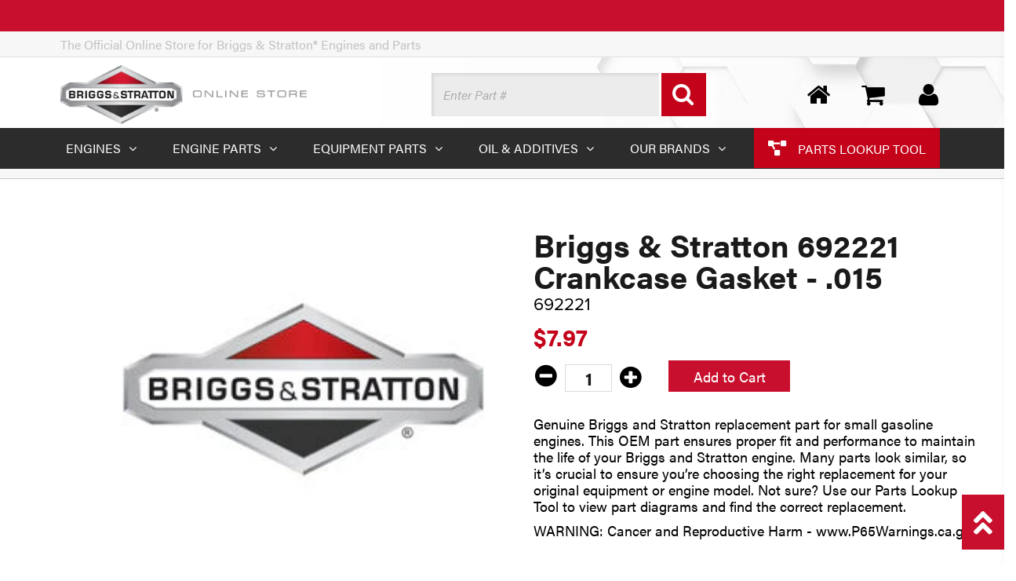

--- FILE ---
content_type: text/html; charset=utf-8
request_url: https://shop.briggsandstratton.com/products/briggs-and-stratton-692221-crankcase-gasket-015
body_size: 28515
content:
<!doctype html>
<html lang="en" class="noIE">
	<head>

<!-- Google Tag Manager -->
<script>(function(w,d,s,l,i){w[l]=w[l]||[];w[l].push({'gtm.start':
    new Date().getTime(),event:'gtm.js'});var f=d.getElementsByTagName(s)[0],
    j=d.createElement(s),dl=l!='dataLayer'?'&l='+l:'';j.async=true;j.src=
    'https://www.googletagmanager.com/gtm.js?id='+i+dl;f.parentNode.insertBefore(j,f);
})(window,document,'script','dataLayer','GTM-TNMW2R9P');

</script>
<!-- End Google Tag Manager -->
      
  <meta name="google-site-verification" content="hVhbqEEWWbEf6e6WpsS2JludnRrIQJZ7ewXOk196twg" />
  <meta name="google-site-verification" content="yKxiXs4z75WXFC-uwbsdJAdlobAevumZ3QcPwy837io" />
	<!-- Basic page needs ================================================== -->
    <meta charset="utf-8">
    <meta name="viewport" content="width=device-width, initial-scale=1, maximum-scale=1">
	<!-- Title and description ================================================== -->
    <title>
      Briggs & Stratton 692221 Crankcase Gasket - .015  - Briggs &amp; Stratton Online Store
</title><meta name="description" content="Genuine Briggs and Stratton replacement part for small gasoline engines. This OEM part ensures proper fit and performance to maintain the life of your Briggs and Stratton engine. Many parts look similar, so it’s crucial to ensure you’re choosing the right replacement for your original equipment or engine model. Not sur"><!-- Helpers ================================================== -->
  
  <meta property="og:type" content="product">
  <meta property="og:name" content="Briggs &amp; Stratton 692221 Crankcase Gasket - .015">
  <meta property="og:title" content="Briggs &amp; Stratton 692221 Crankcase Gasket - .015">
  
  <meta property="og:image" content="http://shop.briggsandstratton.com/cdn/shop/files/EcomLogoBriggs_c903eac7-efb0-4d49-9e92-cb7146b9e43e_grande.jpg?v=1757285285">
  <meta property="og:image:secure_url" content="https://shop.briggsandstratton.com/cdn/shop/files/EcomLogoBriggs_c903eac7-efb0-4d49-9e92-cb7146b9e43e_grande.jpg?v=1757285285">
  
  <meta property="og:price:amount" content="7.97">
  <meta property="og:price:currency" content="USD">


  <meta property="og:description" content="Genuine Briggs and Stratton replacement part for small gasoline engines. This OEM part ensures proper fit and performance to maintain the life of your Briggs and Stratton engine. Many parts look similar, so it’s crucial to ensure you’re choosing the right replacement for your original equipment or engine model. Not sur">

  <meta property="og:url" content="https://shop.briggsandstratton.com/products/briggs-and-stratton-692221-crankcase-gasket-015">
  <meta property="og:site_name" content="Briggs &amp; Stratton Online Store">



<meta name="twitter:card" content="summary">

  <meta name="twitter:title" content="Briggs & Stratton 692221 Crankcase Gasket - .015">
  <meta name="twitter:description" content="Genuine Briggs and Stratton replacement part for small gasoline engines. This OEM part ensures proper fit and performance to maintain the life of your Briggs and Stratton engine. Many parts look similar, so it’s crucial to ensure you’re choosing the right replacement for your original equipment or engine model. Not sure? Use our Parts Lookup Tool to view part diagrams and find the correct replacement. WARNING: Cancer and Reproductive Harm - www.P65Warnings.ca.gov">
  <meta name="twitter:image" content="https://shop.briggsandstratton.com/cdn/shop/files/EcomLogoBriggs_c903eac7-efb0-4d49-9e92-cb7146b9e43e_medium.jpg?v=1757285285">
  <meta name="twitter:image:width" content="240">
  <meta name="twitter:image:height" content="240">

  <link rel="canonical" href="https://shop.briggsandstratton.com/products/briggs-and-stratton-692221-crankcase-gasket-015">
  <meta name="viewport" content="width=device-width,initial-scale=1">
  <meta name="theme-color" content="#1d1d1d"><link rel="shortcut icon" href="https://shop.briggsandstratton.com/cdn/shop/t/32/assets/favicon.png?v=149701750958965366491760472088" type="image/png" /><link rel="stylesheet" href="https://use.fontawesome.com/releases/v5.7.2/css/all.css" integrity="sha384-fnmOCqbTlWIlj8LyTjo7mOUStjsKC4pOpQbqyi7RrhN7udi9RwhKkMHpvLbHG9Sr" crossorigin="anonymous">
	<link href="https://shop.briggsandstratton.com/cdn/shop/t/32/assets/apps.css?v=124242954493435312961760472088" rel="stylesheet" type="text/css" media="all" crossorigin="anonymous" />
	<link href="https://shop.briggsandstratton.com/cdn/shop/t/32/assets/style.css?v=162133505865092803141760472088" rel="stylesheet" type="text/css" media="all" crossorigin="anonymous" />
	<link href="https://shop.briggsandstratton.com/cdn/shop/t/32/assets/bs.min.css?v=46374076980504463371760472540" rel="stylesheet" type="text/css" medial="all" crossorigin="anonymous" />
  <link rel="stylesheet" href="https://use.typekit.net/akv0inc.css">
  <link rel="stylesheet" href="https://use.typekit.net/ojl7cth.css">
	
	<!-- Header hook for plugins ================================================== -->
	<script>window.performance && window.performance.mark && window.performance.mark('shopify.content_for_header.start');</script><meta name="google-site-verification" content="i4fljSYKuQNEs2Nre2TyFNRsHFwM_hgPDTc4jtEJn2s">
<meta name="google-site-verification" content="2RE7OTQy_SZKOZ6JLr8aXsZUVoWZhw4nFDnxiz5rt_U">
<meta id="shopify-digital-wallet" name="shopify-digital-wallet" content="/12823363684/digital_wallets/dialog">
<meta name="shopify-checkout-api-token" content="f18d823dc226650d2bea0b528c2c686a">
<meta id="in-context-paypal-metadata" data-shop-id="12823363684" data-venmo-supported="false" data-environment="production" data-locale="en_US" data-paypal-v4="true" data-currency="USD">
<link rel="alternate" type="application/json+oembed" href="https://shop.briggsandstratton.com/products/briggs-and-stratton-692221-crankcase-gasket-015.oembed">
<script async="async" src="/checkouts/internal/preloads.js?locale=en-US"></script>
<link rel="preconnect" href="https://shop.app" crossorigin="anonymous">
<script async="async" src="https://shop.app/checkouts/internal/preloads.js?locale=en-US&shop_id=12823363684" crossorigin="anonymous"></script>
<script id="apple-pay-shop-capabilities" type="application/json">{"shopId":12823363684,"countryCode":"US","currencyCode":"USD","merchantCapabilities":["supports3DS"],"merchantId":"gid:\/\/shopify\/Shop\/12823363684","merchantName":"Briggs \u0026 Stratton Online Store","requiredBillingContactFields":["postalAddress","email","phone"],"requiredShippingContactFields":["postalAddress","email","phone"],"shippingType":"shipping","supportedNetworks":["visa","masterCard","amex","discover","elo","jcb"],"total":{"type":"pending","label":"Briggs \u0026 Stratton Online Store","amount":"1.00"},"shopifyPaymentsEnabled":true,"supportsSubscriptions":true}</script>
<script id="shopify-features" type="application/json">{"accessToken":"f18d823dc226650d2bea0b528c2c686a","betas":["rich-media-storefront-analytics"],"domain":"shop.briggsandstratton.com","predictiveSearch":true,"shopId":12823363684,"locale":"en"}</script>
<script>var Shopify = Shopify || {};
Shopify.shop = "briggsandstratton.myshopify.com";
Shopify.locale = "en";
Shopify.currency = {"active":"USD","rate":"1.0"};
Shopify.country = "US";
Shopify.theme = {"name":"Briggs \u0026 Stratton (10\/2025 -- 24hour_Y -- LIVE)","id":182082273565,"schema_name":null,"schema_version":null,"theme_store_id":796,"role":"main"};
Shopify.theme.handle = "null";
Shopify.theme.style = {"id":null,"handle":null};
Shopify.cdnHost = "shop.briggsandstratton.com/cdn";
Shopify.routes = Shopify.routes || {};
Shopify.routes.root = "/";</script>
<script type="module">!function(o){(o.Shopify=o.Shopify||{}).modules=!0}(window);</script>
<script>!function(o){function n(){var o=[];function n(){o.push(Array.prototype.slice.apply(arguments))}return n.q=o,n}var t=o.Shopify=o.Shopify||{};t.loadFeatures=n(),t.autoloadFeatures=n()}(window);</script>
<script>
  window.ShopifyPay = window.ShopifyPay || {};
  window.ShopifyPay.apiHost = "shop.app\/pay";
  window.ShopifyPay.redirectState = null;
</script>
<script id="shop-js-analytics" type="application/json">{"pageType":"product"}</script>
<script defer="defer" async type="module" src="//shop.briggsandstratton.com/cdn/shopifycloud/shop-js/modules/v2/client.init-shop-cart-sync_CGREiBkR.en.esm.js"></script>
<script defer="defer" async type="module" src="//shop.briggsandstratton.com/cdn/shopifycloud/shop-js/modules/v2/chunk.common_Bt2Up4BP.esm.js"></script>
<script type="module">
  await import("//shop.briggsandstratton.com/cdn/shopifycloud/shop-js/modules/v2/client.init-shop-cart-sync_CGREiBkR.en.esm.js");
await import("//shop.briggsandstratton.com/cdn/shopifycloud/shop-js/modules/v2/chunk.common_Bt2Up4BP.esm.js");

  window.Shopify.SignInWithShop?.initShopCartSync?.({"fedCMEnabled":true,"windoidEnabled":true});

</script>
<script>
  window.Shopify = window.Shopify || {};
  if (!window.Shopify.featureAssets) window.Shopify.featureAssets = {};
  window.Shopify.featureAssets['shop-js'] = {"shop-cart-sync":["modules/v2/client.shop-cart-sync_CQNAmp__.en.esm.js","modules/v2/chunk.common_Bt2Up4BP.esm.js"],"init-windoid":["modules/v2/client.init-windoid_BMafEeJe.en.esm.js","modules/v2/chunk.common_Bt2Up4BP.esm.js"],"shop-cash-offers":["modules/v2/client.shop-cash-offers_3d66YIS3.en.esm.js","modules/v2/chunk.common_Bt2Up4BP.esm.js","modules/v2/chunk.modal_Dk0o9ppo.esm.js"],"init-fed-cm":["modules/v2/client.init-fed-cm_B-WG4sqw.en.esm.js","modules/v2/chunk.common_Bt2Up4BP.esm.js"],"shop-toast-manager":["modules/v2/client.shop-toast-manager_DhuhblEJ.en.esm.js","modules/v2/chunk.common_Bt2Up4BP.esm.js"],"shop-button":["modules/v2/client.shop-button_B5xLHL5j.en.esm.js","modules/v2/chunk.common_Bt2Up4BP.esm.js"],"avatar":["modules/v2/client.avatar_BTnouDA3.en.esm.js"],"init-shop-email-lookup-coordinator":["modules/v2/client.init-shop-email-lookup-coordinator_hqFayTDE.en.esm.js","modules/v2/chunk.common_Bt2Up4BP.esm.js"],"init-shop-cart-sync":["modules/v2/client.init-shop-cart-sync_CGREiBkR.en.esm.js","modules/v2/chunk.common_Bt2Up4BP.esm.js"],"shop-login-button":["modules/v2/client.shop-login-button_g5QkWrqe.en.esm.js","modules/v2/chunk.common_Bt2Up4BP.esm.js","modules/v2/chunk.modal_Dk0o9ppo.esm.js"],"pay-button":["modules/v2/client.pay-button_Cuf0bNvL.en.esm.js","modules/v2/chunk.common_Bt2Up4BP.esm.js"],"init-shop-for-new-customer-accounts":["modules/v2/client.init-shop-for-new-customer-accounts_Bxwhl6__.en.esm.js","modules/v2/client.shop-login-button_g5QkWrqe.en.esm.js","modules/v2/chunk.common_Bt2Up4BP.esm.js","modules/v2/chunk.modal_Dk0o9ppo.esm.js"],"init-customer-accounts-sign-up":["modules/v2/client.init-customer-accounts-sign-up_al3d1WE3.en.esm.js","modules/v2/client.shop-login-button_g5QkWrqe.en.esm.js","modules/v2/chunk.common_Bt2Up4BP.esm.js","modules/v2/chunk.modal_Dk0o9ppo.esm.js"],"shop-follow-button":["modules/v2/client.shop-follow-button_B9MutJJO.en.esm.js","modules/v2/chunk.common_Bt2Up4BP.esm.js","modules/v2/chunk.modal_Dk0o9ppo.esm.js"],"checkout-modal":["modules/v2/client.checkout-modal_OBPaeP-J.en.esm.js","modules/v2/chunk.common_Bt2Up4BP.esm.js","modules/v2/chunk.modal_Dk0o9ppo.esm.js"],"init-customer-accounts":["modules/v2/client.init-customer-accounts_Brxa5h1K.en.esm.js","modules/v2/client.shop-login-button_g5QkWrqe.en.esm.js","modules/v2/chunk.common_Bt2Up4BP.esm.js","modules/v2/chunk.modal_Dk0o9ppo.esm.js"],"lead-capture":["modules/v2/client.lead-capture_BBBv1Qpe.en.esm.js","modules/v2/chunk.common_Bt2Up4BP.esm.js","modules/v2/chunk.modal_Dk0o9ppo.esm.js"],"shop-login":["modules/v2/client.shop-login_DoNRI_y4.en.esm.js","modules/v2/chunk.common_Bt2Up4BP.esm.js","modules/v2/chunk.modal_Dk0o9ppo.esm.js"],"payment-terms":["modules/v2/client.payment-terms_BlOJedZ2.en.esm.js","modules/v2/chunk.common_Bt2Up4BP.esm.js","modules/v2/chunk.modal_Dk0o9ppo.esm.js"]};
</script>
<script>(function() {
  var isLoaded = false;
  function asyncLoad() {
    if (isLoaded) return;
    isLoaded = true;
    var urls = ["https:\/\/search-us3.omegacommerce.com\/instant\/initjs?ID=d96fefcc-f7f7-4b56-a28b-19c38ef2303b\u0026shop=briggsandstratton.myshopify.com"];
    for (var i = 0; i < urls.length; i++) {
      var s = document.createElement('script');
      s.type = 'text/javascript';
      s.async = true;
      s.src = urls[i];
      var x = document.getElementsByTagName('script')[0];
      x.parentNode.insertBefore(s, x);
    }
  };
  if(window.attachEvent) {
    window.attachEvent('onload', asyncLoad);
  } else {
    window.addEventListener('load', asyncLoad, false);
  }
})();</script>
<script id="__st">var __st={"a":12823363684,"offset":-18000,"reqid":"dc233e86-610e-4a32-8fc6-3d5efa2218c7-1762633426","pageurl":"shop.briggsandstratton.com\/products\/briggs-and-stratton-692221-crankcase-gasket-015","u":"a7e6ee5922e7","p":"product","rtyp":"product","rid":3069932961892};</script>
<script>window.ShopifyPaypalV4VisibilityTracking = true;</script>
<script id="captcha-bootstrap">!function(){'use strict';const t='contact',e='account',n='new_comment',o=[[t,t],['blogs',n],['comments',n],[t,'customer']],c=[[e,'customer_login'],[e,'guest_login'],[e,'recover_customer_password'],[e,'create_customer']],r=t=>t.map((([t,e])=>`form[action*='/${t}']:not([data-nocaptcha='true']) input[name='form_type'][value='${e}']`)).join(','),a=t=>()=>t?[...document.querySelectorAll(t)].map((t=>t.form)):[];function s(){const t=[...o],e=r(t);return a(e)}const i='password',u='form_key',d=['recaptcha-v3-token','g-recaptcha-response','h-captcha-response',i],f=()=>{try{return window.sessionStorage}catch{return}},m='__shopify_v',_=t=>t.elements[u];function p(t,e,n=!1){try{const o=window.sessionStorage,c=JSON.parse(o.getItem(e)),{data:r}=function(t){const{data:e,action:n}=t;return t[m]||n?{data:e,action:n}:{data:t,action:n}}(c);for(const[e,n]of Object.entries(r))t.elements[e]&&(t.elements[e].value=n);n&&o.removeItem(e)}catch(o){console.error('form repopulation failed',{error:o})}}const l='form_type',E='cptcha';function T(t){t.dataset[E]=!0}const w=window,h=w.document,L='Shopify',v='ce_forms',y='captcha';let A=!1;((t,e)=>{const n=(g='f06e6c50-85a8-45c8-87d0-21a2b65856fe',I='https://cdn.shopify.com/shopifycloud/storefront-forms-hcaptcha/ce_storefront_forms_captcha_hcaptcha.v1.5.2.iife.js',D={infoText:'Protected by hCaptcha',privacyText:'Privacy',termsText:'Terms'},(t,e,n)=>{const o=w[L][v],c=o.bindForm;if(c)return c(t,g,e,D).then(n);var r;o.q.push([[t,g,e,D],n]),r=I,A||(h.body.append(Object.assign(h.createElement('script'),{id:'captcha-provider',async:!0,src:r})),A=!0)});var g,I,D;w[L]=w[L]||{},w[L][v]=w[L][v]||{},w[L][v].q=[],w[L][y]=w[L][y]||{},w[L][y].protect=function(t,e){n(t,void 0,e),T(t)},Object.freeze(w[L][y]),function(t,e,n,w,h,L){const[v,y,A,g]=function(t,e,n){const i=e?o:[],u=t?c:[],d=[...i,...u],f=r(d),m=r(i),_=r(d.filter((([t,e])=>n.includes(e))));return[a(f),a(m),a(_),s()]}(w,h,L),I=t=>{const e=t.target;return e instanceof HTMLFormElement?e:e&&e.form},D=t=>v().includes(t);t.addEventListener('submit',(t=>{const e=I(t);if(!e)return;const n=D(e)&&!e.dataset.hcaptchaBound&&!e.dataset.recaptchaBound,o=_(e),c=g().includes(e)&&(!o||!o.value);(n||c)&&t.preventDefault(),c&&!n&&(function(t){try{if(!f())return;!function(t){const e=f();if(!e)return;const n=_(t);if(!n)return;const o=n.value;o&&e.removeItem(o)}(t);const e=Array.from(Array(32),(()=>Math.random().toString(36)[2])).join('');!function(t,e){_(t)||t.append(Object.assign(document.createElement('input'),{type:'hidden',name:u})),t.elements[u].value=e}(t,e),function(t,e){const n=f();if(!n)return;const o=[...t.querySelectorAll(`input[type='${i}']`)].map((({name:t})=>t)),c=[...d,...o],r={};for(const[a,s]of new FormData(t).entries())c.includes(a)||(r[a]=s);n.setItem(e,JSON.stringify({[m]:1,action:t.action,data:r}))}(t,e)}catch(e){console.error('failed to persist form',e)}}(e),e.submit())}));const S=(t,e)=>{t&&!t.dataset[E]&&(n(t,e.some((e=>e===t))),T(t))};for(const o of['focusin','change'])t.addEventListener(o,(t=>{const e=I(t);D(e)&&S(e,y())}));const B=e.get('form_key'),M=e.get(l),P=B&&M;t.addEventListener('DOMContentLoaded',(()=>{const t=y();if(P)for(const e of t)e.elements[l].value===M&&p(e,B);[...new Set([...A(),...v().filter((t=>'true'===t.dataset.shopifyCaptcha))])].forEach((e=>S(e,t)))}))}(h,new URLSearchParams(w.location.search),n,t,e,['guest_login'])})(!0,!0)}();</script>
<script integrity="sha256-52AcMU7V7pcBOXWImdc/TAGTFKeNjmkeM1Pvks/DTgc=" data-source-attribution="shopify.loadfeatures" defer="defer" src="//shop.briggsandstratton.com/cdn/shopifycloud/storefront/assets/storefront/load_feature-81c60534.js" crossorigin="anonymous"></script>
<script crossorigin="anonymous" defer="defer" src="//shop.briggsandstratton.com/cdn/shopifycloud/storefront/assets/shopify_pay/storefront-65b4c6d7.js?v=20250812"></script>
<script data-source-attribution="shopify.dynamic_checkout.dynamic.init">var Shopify=Shopify||{};Shopify.PaymentButton=Shopify.PaymentButton||{isStorefrontPortableWallets:!0,init:function(){window.Shopify.PaymentButton.init=function(){};var t=document.createElement("script");t.src="https://shop.briggsandstratton.com/cdn/shopifycloud/portable-wallets/latest/portable-wallets.en.js",t.type="module",document.head.appendChild(t)}};
</script>
<script data-source-attribution="shopify.dynamic_checkout.buyer_consent">
  function portableWalletsHideBuyerConsent(e){var t=document.getElementById("shopify-buyer-consent"),n=document.getElementById("shopify-subscription-policy-button");t&&n&&(t.classList.add("hidden"),t.setAttribute("aria-hidden","true"),n.removeEventListener("click",e))}function portableWalletsShowBuyerConsent(e){var t=document.getElementById("shopify-buyer-consent"),n=document.getElementById("shopify-subscription-policy-button");t&&n&&(t.classList.remove("hidden"),t.removeAttribute("aria-hidden"),n.addEventListener("click",e))}window.Shopify?.PaymentButton&&(window.Shopify.PaymentButton.hideBuyerConsent=portableWalletsHideBuyerConsent,window.Shopify.PaymentButton.showBuyerConsent=portableWalletsShowBuyerConsent);
</script>
<script data-source-attribution="shopify.dynamic_checkout.cart.bootstrap">document.addEventListener("DOMContentLoaded",(function(){function t(){return document.querySelector("shopify-accelerated-checkout-cart, shopify-accelerated-checkout")}if(t())Shopify.PaymentButton.init();else{new MutationObserver((function(e,n){t()&&(Shopify.PaymentButton.init(),n.disconnect())})).observe(document.body,{childList:!0,subtree:!0})}}));
</script>
<link id="shopify-accelerated-checkout-styles" rel="stylesheet" media="screen" href="https://shop.briggsandstratton.com/cdn/shopifycloud/portable-wallets/latest/accelerated-checkout-backwards-compat.css" crossorigin="anonymous">
<style id="shopify-accelerated-checkout-cart">
        #shopify-buyer-consent {
  margin-top: 1em;
  display: inline-block;
  width: 100%;
}

#shopify-buyer-consent.hidden {
  display: none;
}

#shopify-subscription-policy-button {
  background: none;
  border: none;
  padding: 0;
  text-decoration: underline;
  font-size: inherit;
  cursor: pointer;
}

#shopify-subscription-policy-button::before {
  box-shadow: none;
}

      </style>

<script>window.performance && window.performance.mark && window.performance.mark('shopify.content_for_header.end');</script>
	<!--[if lt IE 9]>
	<script src="//html5shiv.googlecode.com/svn/trunk/html5.js" type="text/javascript"></script>
	<![endif]--><script src="https://shop.briggsandstratton.com/cdn/shop/t/32/assets/jquery-2.1.4.min.js?v=98113469058130162841760472088" crossorigin="anonymous"></script><script src="https://shop.briggsandstratton.com/cdn/shopifycloud/storefront/assets/themes_support/option_selection-b017cd28.js" crossorigin="anonymous"></script><!-- Theme Global App JS ================================================== -->
  <script>var app = app || { data:{template:"product",money_format: "${{amount}}"}}</script>
  <!-- Hits Analytics tracking code --><!-- end of Hits Analytics code -->





      
    
<!-- Adobe Launch embed scripts -->
<script src="//assets.adobedtm.com/launch-EN9ad2ef567d2f4d2d8fea7db63d75f585.min.js"async></script>
<script src="//assets.adobedtm.com/launch-EN9ad2ef567d2f4d2d8fea7db63d75f585.min.js"async></script>





  <!-- BEGIN app block: shopify://apps/aaa-custom-form-builder-app/blocks/aaa-formbuilder/a9d83d51-eeab-4f84-a43c-3a25e8368401 --><input type="hidden" name="aaaformbuilder_customer_logged_id" value="" id="aaaformbuilder_customer_logged_id"><input type="hidden" name="page_handle" class="get_current_page_handle" value=""><input type="hidden" name="aaaformbuilder_customer_logged_id" value="" id="aaaformbuilder_customer_logged_id">
<input type="hidden" id="656565115116111114101" data-customer-id="" data-customer-email="" data-customer-name=" "/>

<script type="text/javascript" async src="https://shopifycdn.aaawebstore.com/formbuilder/appfiles/aaa_form_builder_script_minify_v1.js?shop=briggsandstratton.myshopify.com"></script>
<!-- END app block --><!-- BEGIN app block: shopify://apps/analyzify-ga4-ads-tracking/blocks/app-embed-v4/69637cfd-dd6f-4511-aa97-7037cfb5515c -->


<!-- BEGIN app snippet: an_analyzify_settings -->







<script defer>
  // AN_ANALYZIFY_SETTINGS
  (() => {
    try {
      const startTime = performance.now();
      window.analyzify = window.analyzify || {};
  
      window.analyzify.log = (t, groupName, nestedGroupName) => {
        try {
          const styles = {
            default: 'color:#fff;background:#413389;',
            an_analyzify: 'color:#fff;background:#1f77b4;', 
            an_analyzify_settings: 'color:#fff;background:#ff7f0e;', 
            an_fb: 'color:#fff;background:#2ca02c;', 
            an_criteo: 'color:#fff;background:#d62728;', 
            an_bing: 'color:#fff;background:#9467bd;', 
            an_clarity: 'color:#fff;background:#8c564b;', 
            an_hotjar: 'color:#fff;background:#8c564b;', 
            an_gtm: 'color:#fff;background:#e377c2;', 
            an_klaviyo: 'color:#fff;background:#7f7f7f;', 
            an_pinterest: 'color:#fff;background:#bcbd22;', 
            an_rebuy: 'color:#fff;background:#17becf;', 
            an_tiktok: 'color:#fff;background:#ffbb78;', 
            an_x: 'color:#fff;background:#98df8a;', 
            an_consent: 'color:#fff;background:#ff9896;' 
          };

          if (window.analyzify.logging && t != null) {
            const style = styles[groupName] || styles['default'];
            console.log(`%c[${groupName || 'Analyzify'}]${nestedGroupName ? ` ${nestedGroupName}` : ''}`, style, t);
            analyzify.logs.push(t);
            if (analyzify?.stopAtLog) {
              debugger;
            }
          }
        } catch (error) {
          console.error("Error processing analyzify settings:", error);
        }
      }

      (() => {
        try {
          window.analyzify = {
            ...window.analyzify,
            logging: "" == "true",
            logs: [],
            testing_environment: false,
            consent_version: null,
            initial_load: {},
            variant_changed_with_view_item: false,
            chunk_size: 25,
            properties: {
              GTM: {
                status: true,
                id: "",
                multiple_view_item_list: false,
                feed_country: "",
                feed_region: "",
                feed_language: "",
                merchant_id: "",
                enhanced_params: true,
                replace_session_id: false,
                replace_gclid: false,
                variant_changed: true,
                generate_lead: true,
              },
              GADS: {
                status:false, 
                conversion_linker:false, 
                allow_ad_personalization_signals:false,
                ads_data_redaction:false,
                url_passthrough:false,
                primary: {
                  status:false,
                  id: "",
                  feed_country: "US",
                  feed_region: "US",
                  merchant_id: "",
                  feed_language: "",
                  product_id_format: "product_sku", 
                  replace_session_id:false,
                  replace_gclid:false,
                  remarketing: {
                    status:false,
                    gads_remarketing_id_format: "product_sku",
                    events: { 
                      view_item_list: false, 
                      view_item: false,
                      add_to_cart: false,
                      remove_from_cart: false,
                      begin_checkout: false,
                      purchase: false,
                      generate_lead: false,
                    }
                  },
                  conversions: {
                    view_item: {
                        status: false,
                        value: "",
                    },
                    add_to_cart: {
                        status: false,
                        value: "",
                    },
                    begin_checkout: {
                        status: false,
                        value: "",
                    },
                    purchase: {
                        status: false,
                        value: "",
                    },
                    generate_lead: {
                      status: false,
                      value: "",
                    }
                  }
                },
                secondary: {
                  status: false,
                  id: "",
                  feed_country: "",
                  feed_region: "",
                  merchant_id: "",
                  feed_language: "",
                  product_id_format: "product_sku",
                  remarketing: {
                    gads_remarketing_id_format: "product_sku",
                    status: false,
                    events: {
                      view_item_list: false,
                      view_item: false,
                      add_to_cart: false,
                      remove_from_cart: false,
                      begin_checkout: false,
                      purchase: false,
                      generate_lead: false,
                    }
                  },
                  conversions: {
                    view_item: {
                      status: false,
                      value: "",
                    },
                    add_to_cart:{
                      status: false,
                      value: "",
                    },
                    begin_checkout:{
                      status: false,
                      value: "",
                    },
                    purchase:{
                      status: false,
                      value: "",
                    },
                    generate_lead: {
                      status: false,
                      value: "",
                    }
                  }
                }
              },
              GA4: {
                status: true,
                multiple_view_item_list: false,
                enhanced_params: true,
                all_forms: false,
                primary: {
                  status: true,
                  id: "G-BT819N3SPD",
                  product_id_format: "shopify_item_id",
                  replace_session_id: false,
                  events: {
                    variant_changed: false,
                    view_item_list: false,
                    select_item: false,
                    nav_click: false,
                    view_item: false,
                    add_to_cart: false,
                    add_to_wishlist: false,
                    view_cart: false,
                    remove_from_cart: false,
                    begin_checkout: false,
                    purchase: false,
                    generate_lead: true,
                    page_404: true,
                  }
                },
                secondary: {
                  status: false,
                  id: "",
                  product_id_format: "product_sku",
                  replace_session_id: false,
                  events: {
                      variant_changed: true,
                      view_item_list: false,
                      select_item: false,
                      nav_click: false,
                      view_item: false,
                      add_to_cart: false,
                      add_to_wishlist: false,
                      view_cart: false,
                      remove_from_cart: false,
                      begin_checkout: false,
                      purchase: false,
                      generate_lead: true, // @check & set: false
                      page_404: true,
                  }
                } 
              },
              X: {
                status: false,
                id:"",
                product_id_format: "product_sku",
                events:{
                    page_view: "",
                    add_to_cart: "",
                    begin_checkout: "",
                    search: ""
                }
              },
              BING: {
                status: false,
                id: "",
                product_id_format: "product_sku",
                events: {
                    home: true,
                    view_item: true,
                    view_item_list: true,
                    view_cart: true,
                    search: true,
                    add_to_cart: false,
                    begin_checkout: false,
                    purchase: false
                }
              },
              FACEBOOK: {
                status: false,
                all_forms: false,
                primary: {
                    status: false,
                    id: "",
                    product_id_format: "",
                    events: {
                        view_content: false,
                        view_collection: true,
                        search: false,
                        add_to_cart: false,
                        add_to_wishlist: false,
                        view_cart: true,
                        initiate_checkout: false,
                        add_payment_info: false,
                        generate_lead: true,
                        purchase: false,
                    }
                },
                secondary: {
                    status: false,
                    id: "",
                    product_id_format: "",
                    events: {
                        view_content: false,
                        view_collection: true,
                        search: false,
                        add_to_cart: false,
                        add_to_wishlist: false,
                        view_cart: true,
                        initiate_checkout: false,
                        add_payment_info: false,
                        generate_lead: true,
                        purchase: false,
                    }
                }
              },
              SERVERSIDE: {
                store_id: "uekx4cl3y4w4v08t8f2eiz",
                status: false,
                measurement_id: "G-BT819N3SPD",
                datalayer: true,
                endpoint: 'https://analyzifycdn.com/collect',
                testEndpoint: 'https://stag.analyzifycdn.com/collect', 
                azfy_attribution: false, // will be deprecated slowly
                shop_domain: "shop.briggsandstratton.com",
                all_forms: false,
                events: {
                    add_to_cart: false,
                    view_item: true,
                    page_view: true,
                    begin_checkout: false,
                    search: true,
                    generate_lead: true,
                },
                sendCartUpdateDebug: false
              },
              PINTEREST:{
                status: false,
                id: "",
                product_id_format: "product_sku",
                events:{
                    view_item_list: false,
                    view_item: false,
                    add_to_cart: false,
                    purchase: false,
                }
              },
              CRITEO:{
                status: false,
                id: "",
                product_id_format: "product_sku",
                events:{
                    view_item_list: false,
                    view_item: false,
                    add_to_cart: false,
                    view_cart: false,
                    purchase: false,
                }
              },
              CLARITY:{
                status: false,
                id: "",
                events: {
                  view_item: false,
                  view_item_list: false,
                  view_cart: false,
                  add_to_cart: false,
                  add_to_wishlist: false,
                  remove_from_cart: false,
                  begin_checkout: false,
                  search: false,
                }
              },
              HOTJAR:{
                status: false,
                id: "",
                events: {
                  view_item: false,
                  view_item_list: false,
                  view_cart: false,
                  add_to_cart: false,
                  add_to_wishlist: false,
                  remove_from_cart: false,
                  begin_checkout: false,
                  search: false,
                }
              },             
              SNAPCHAT:{
                status: false,
                id: "",
                events: {
                  view_item: false,
                  add_to_cart: false,
                  initiate_checkout: false,
                },
                product_id_format: "product_sku",
              },
              KLAVIYO:{
                status: false,
                id: "",
                product_id_format: "product_sku",
                events:{
                    subscribe: false, // did not seem to be defined in the settings
                    view_item_list: false,
                    view_item: false,
                    add_to_cart: false,
                    add_to_wishlist: true,
                    begin_checkout: false,
                    search: false,
                    purchase: false, // did not seem to be defined in the settings
                }
              },
              
              TIKTOK:{
                status: false,
                id: "",
                product_id_format: "product_sku",
                all_forms: false,
                events:{
                    view_item: false,
                    add_to_cart: false,
                    begin_checkout: false,
                    search: false,
                    purchase: false,
                    generate_lead: true,
                }
              }
            },
            send_unhashed_email: false,
            feed_region: 'US',
            feed_country: 'US',
            debug_mode: false,
            rebuy_atc_rfc: false,
            pageFly: false,
            user_id_format: "cid",
            send_user_id: true,
            addedProduct: null
          }
        } catch (error) {
          console.error("Error processing analyzify settings:", error);
        }
      })();

      window.analyzify_custom_classes = 'null';
      window.analyzify_measurement_id = 'G-BT819N3SPD';
      window.analyzify_measurement_id_v3 = '';
      window.analyzify.gtag_config = {};

      // @check
      window.collection_sku_list = [
        
      ];

      window.analyzify.cart_attributes = null;
      window.analyzify.eventId = null;
      window.analyzify.cart_id = null;
      window.analyzify.sh_info_obj = {};

      // @check
      const orders = [
        
      ];
      // @check
      const totalOrderPrice = orders.reduce((acc, price) => acc + price, 0);

      window.analyzify.shopify_customer  = {
        
        type: 'visitor',
        
      };

      // @check
      window.analyzify.shopify_template = 'product';

      (() => {
        try {
          
            window.analyzify.getProductObj = (() => {
              try {
                return {
                  product: {"id":3069932961892,"title":"Briggs \u0026 Stratton 692221 Crankcase Gasket - .015","handle":"briggs-and-stratton-692221-crankcase-gasket-015","description":"\u003cp\u003eGenuine Briggs and Stratton replacement part for small gasoline engines. This OEM part ensures proper fit and performance to maintain the life of your Briggs and Stratton engine. Many parts look similar, so it’s crucial to ensure you’re choosing the right replacement for your original equipment or engine model. Not sure? Use our Parts Lookup Tool to view part diagrams and find the correct replacement. \u003c\/p\u003e\u003cp\u003eWARNING: Cancer and Reproductive Harm - www.P65Warnings.ca.gov\u003c\/p\u003e","published_at":"2020-04-24T14:34:50-04:00","created_at":"2019-03-15T13:30:26-04:00","vendor":"Briggs \u0026 Stratton","type":"Gaskets and Gasket Sets","tags":["Brand-Page-Code_","Brand_Briggs and Stratton","Category_Gaskets and Gasket Sets","Sub-Category_Crankcase Gaskets","Type_Engine Parts"],"price":797,"price_min":797,"price_max":797,"available":true,"price_varies":false,"compare_at_price":null,"compare_at_price_min":0,"compare_at_price_max":0,"compare_at_price_varies":false,"variants":[{"id":25319313145956,"title":"Default Title","option1":"Default Title","option2":null,"option3":null,"sku":"BS692221","requires_shipping":true,"taxable":true,"featured_image":null,"available":true,"name":"Briggs \u0026 Stratton 692221 Crankcase Gasket - .015","public_title":null,"options":["Default Title"],"price":797,"weight":54,"compare_at_price":null,"inventory_management":"shopify","barcode":"024847241020","requires_selling_plan":false,"selling_plan_allocations":[],"quantity_rule":{"min":1,"max":null,"increment":1}}],"images":["\/\/shop.briggsandstratton.com\/cdn\/shop\/files\/EcomLogoBriggs_c903eac7-efb0-4d49-9e92-cb7146b9e43e.jpg?v=1757285285"],"featured_image":"\/\/shop.briggsandstratton.com\/cdn\/shop\/files\/EcomLogoBriggs_c903eac7-efb0-4d49-9e92-cb7146b9e43e.jpg?v=1757285285","options":["Title"],"media":[{"alt":null,"id":53826051014941,"position":1,"preview_image":{"aspect_ratio":1.0,"height":240,"width":240,"src":"\/\/shop.briggsandstratton.com\/cdn\/shop\/files\/EcomLogoBriggs_c903eac7-efb0-4d49-9e92-cb7146b9e43e.jpg?v=1757285285"},"aspect_ratio":1.0,"height":240,"media_type":"image","src":"\/\/shop.briggsandstratton.com\/cdn\/shop\/files\/EcomLogoBriggs_c903eac7-efb0-4d49-9e92-cb7146b9e43e.jpg?v=1757285285","width":240}],"requires_selling_plan":false,"selling_plan_groups":[],"content":"\u003cp\u003eGenuine Briggs and Stratton replacement part for small gasoline engines. This OEM part ensures proper fit and performance to maintain the life of your Briggs and Stratton engine. Many parts look similar, so it’s crucial to ensure you’re choosing the right replacement for your original equipment or engine model. Not sure? Use our Parts Lookup Tool to view part diagrams and find the correct replacement. \u003c\/p\u003e\u003cp\u003eWARNING: Cancer and Reproductive Harm - www.P65Warnings.ca.gov\u003c\/p\u003e"},
                  taxonomy: {
                    id: null,
                    name: null,
                    ancestors: null
                  },
                  variant: {"id":25319313145956,"title":"Default Title","option1":"Default Title","option2":null,"option3":null,"sku":"BS692221","requires_shipping":true,"taxable":true,"featured_image":null,"available":true,"name":"Briggs \u0026 Stratton 692221 Crankcase Gasket - .015","public_title":null,"options":["Default Title"],"price":797,"weight":54,"compare_at_price":null,"inventory_management":"shopify","barcode":"024847241020","requires_selling_plan":false,"selling_plan_allocations":[],"quantity_rule":{"min":1,"max":null,"increment":1}},
                  collection: 
                  {
                    title: "Gaskets",
                    id: "92995879012",
                    handle: "gaskets"
                  },
                  // inventory_quantity: 67
                  
                };
              } catch (error) {
                console.error("Error processing productObj:", error);
                return null;
              }
            })();
          
        } catch (error) {
          console.error("Error processing analyzify settings:", error);
        }
      })();

      window.analyzify.detectedCart = {"note":null,"attributes":{},"original_total_price":0,"total_price":0,"total_discount":0,"total_weight":0.0,"item_count":0,"items":[],"requires_shipping":false,"currency":"USD","items_subtotal_price":0,"cart_level_discount_applications":[],"checkout_charge_amount":0};

      window.analyzify.market = (() => {
        try {
          const marketObj = {
            id: 2628288669,
            handle: "us",
            language: "en",
            country: "us"
          }
          return marketObj;
        } catch (error) {
          console.error("Error processing market:", error);
        }
      })();

      window.analyzify.shop = (() => {
        try {
          const shopObj = {
            root_url: null || null,
            locale: "" || window?.Shopify?.locale?.toLowerCase() || null,
            country: window?.Shopify?.country?.toLowerCase() || null
          }
          return shopObj;
        } catch (error) {
          console.error("Error processing market:", error);
        }
      })();

      window.analyzify.debug = false; // @check
      window.analyzify.op_cart_data_collection = true; // @check

      window.analyzify.currency = window?.Shopify?.currency?.active || window.analyzify?.detectedCart?.currency || 'USD' || null; // @check

      // @check
      window.analyzify.storeObj = {
        store_url: (Shopify.shop || 'https://shop.briggsandstratton.com').startsWith('https') ? (Shopify.shop || 'https://shop.briggsandstratton.com') : 'https://' + (Shopify.shop || 'https://shop.briggsandstratton.com'),
        store_name: (Shopify.shop || 'shop.briggsandstratton.com').replace('.myshopify.com', '')
      };

      window.analyzify.itemProps = window.analyzify?.itemProps || {};

      // @check
      window.analyzify.checksendcartdata_status = false;

      // consent
      window.analyzify.consent_active = false;
      window.analyzify.gcm_active = false;
      window.analyzify.cookiebot_active = false;

      window.analyzify.consent_flag = window.analyzify.consent_flag || {
        default: false,
        update: false,
        initial: false
      };

      window.analyzify.current_consent = {
          ad_storage: null,
          analytics_storage: null,
          ad_user_data: null,
          ad_personalization: null,
          personalization_storage: null,
          functionality_storage: "granted",
          wait_for_update: 500,
      };
      analyzify.log('Analyzify settings loaded', 'an_analyzify_settings');
      const endTime = performance.now();
      const loadTime = (endTime - startTime).toFixed(2);
      console.log(`Analyzify settings loaded in ${loadTime}ms.`);
    } catch (error) {
      console.error("Error processing analyzify settings:", error);
    }
  })();
</script>
<!-- END app snippet --><!-- BEGIN app snippet: an_consent --><script>
    (() => {
        try {
            window.analyzify = window.analyzify || {};

            window.analyzify.consent_version = "2.4.1";

            // Initialize consent flags
            window.analyzify.consent_flag = window.analyzify.consent_flag || {
                default: false,
                update: false,
                initial: false
            };

            window.analyzify.consent_flag.initial = true;

            analyzify.log(`consent_active: ${window.analyzify.consent_active}`, 'an_consent', 'consentActive');
            analyzify.log(`gcm_active: ${window.analyzify.gcm_active}`, 'an_consent', 'gcmActive');
            analyzify.log(`cookiebot_active: ${window.analyzify.cookiebot_active}`, 'an_consent', 'cookiebotActive');

            const analyzifyDebugLogger = (status) => {
                const shCustomerPrivacy = Shopify?.customerPrivacy;
                if (!shCustomerPrivacy) {
                    console.log('[Analyzify Debug] Shopify.customerPrivacy not found.');
                    return;
                }

                console.group(`%c[Analyzify Debug] Shopify.customerPrivacy State: ${status.toUpperCase()}`, 'background-color: #f0f0f0; color: #333; font-weight: bold; padding: 2px 5px; border-radius: 3px;');
                console.log(`Timestamp: ${new Date().toISOString()}`);

                for (const key in shCustomerPrivacy) {
                    if (Object.prototype.hasOwnProperty.call(shCustomerPrivacy, key)) {
                        const property = shCustomerPrivacy[key];
                        const type = typeof property;
                        let value;

                        try {
                            if (type === 'function') {
                                value = property();
                            }
                            console.log(`${key} (${type}):`, value);

                        } catch (e) {
                            console.log(`${key} (${type}): Error getting value -> ${e.message}`);
                        }
                    }
                }
                console.groupEnd();
            };

            if (window.analyzify.consent_active) {

                window.dataLayer = window.dataLayer || [];
                function gtag() { dataLayer.push(arguments); }

                const ConsentManager = {
                    isInitialized: false,
                    consentReady: false,
                    consentQueue: [],

                    queueConsentAction: function (callback) {
                        if (this.consentReady) {
                            callback(window.analyzify.current_consent);
                        } else {
                            this.consentQueue.push(callback);
                        }
                    },

                    processConsentQueue: function () {
                        if (!this.consentReady) this.consentReady = true;
                        while (this.consentQueue.length > 0) {
                            const callback = this.consentQueue.shift();
                            try {
                                callback(window.analyzify.current_consent);
                            } catch (error) {
                                console.error('Error processing queued consent action:', error);
                            }
                        }
                    },

                    getRegionalDefault: function (callback) {
                        try {
                            const cp = Shopify?.customerPrivacy;
                            const userCanBeTrackedFn = typeof cp?.userCanBeTracked === 'function' ? cp.userCanBeTracked : null;
                            const shouldShowBannerFn = typeof cp?.shouldShowBanner === 'function' ? cp.shouldShowBanner : null;
                            const canBeTracked = userCanBeTrackedFn ? userCanBeTrackedFn() : undefined;
                            const noBannerNeeded = shouldShowBannerFn ? (shouldShowBannerFn() === false) : false;

                            // Grant consent if the API isn't loaded, no banner is needed, or tracking is already allowed.
                            if (noBannerNeeded || canBeTracked === true) {
                                
                                analyzify.log("Default consent status is: GRANTED.", 'an_consent', 'getRegionalDefault');
                                const grantedConsent = { ad_storage: 'granted', analytics_storage: 'granted', ad_user_data: 'granted', ad_personalization: 'granted', personalization_storage: 'granted', functionality_storage: 'granted', security_storage: 'granted', sale_of_data: 'denied' };
                                return callback(grantedConsent);

                            } else if (canBeTracked === undefined){
                                // Wait for Shopify to collect consent, then resolve using getConsentPrefs
                                analyzify.log("Waiting for visitorConsentCollected event...", 'an_consent', 'getRegionalDefault');

                                const onCollected = () => {
                                    this.getConsentPrefs((consent) => {
                                        if (consent) return callback(consent);
                                        return callback(null);
                                    });
                                };

                                document.addEventListener(
                                    'visitorConsentCollected',
                                    onCollected,
                                    { once: true, passive: true }
                                );

                                window.Shopify.loadFeatures([{
                                    name: 'consent-tracking-api',
                                    version: '0.1',
                                }], error => {
                                    if (error) {
                                        console.error('Error loading Shopify features:', error);
                                    }
                                    analyzify.log("Shopify consent-tracking-api loaded.", 'an_consent', 'loadFeatures');
                                });

                                // Safety fallback if the event never fires
                                /*
                                setTimeout(() => {
                                    document.removeEventListener('visitorConsentCollected', onCollected);
                                    analyzify.log("visitorConsentCollected timeout — using DENIED fallback.", 'an_consent', 'getRegionalDefault');
                                    const deniedConsent = { ad_storage: 'denied', analytics_storage: 'denied', ad_user_data: 'denied', ad_personalization: 'denied', personalization_storage: 'denied', functionality_storage: 'granted', security_storage: 'granted', sale_of_data: 'denied' };
                                    return callback(deniedConsent);
                                }, 5000);
                                */
                                return;
                            } else {
                                // Otherwise, the user is in a region that requires consent, and they haven't given it yet.
                                analyzify.log("Default consent status is: DENIED.", 'an_consent', 'getRegionalDefault');
                                const deniedConsent = { ad_storage: 'denied', analytics_storage: 'denied', ad_user_data: 'denied', ad_personalization: 'denied', personalization_storage: 'denied', functionality_storage: 'granted', security_storage: 'granted', sale_of_data: 'denied' };
                                return callback(deniedConsent);
                            }
                        } catch (e) {
                            console.error('Error in getRegionalDefault:', e);
                            return callback(null); // Fallback in case of unexpected error
                        }
                    },

                    getConsentPrefs: function (callback) {
                        try {
                            const customerPrivacy = window.Shopify?.customerPrivacy;

                            // Fallback: if the API object is missing, treat as granted (aligns with regional default logic)
                            if (!customerPrivacy) {
                                const grantedConsent = {
                                    ad_storage: 'granted',
                                    analytics_storage: 'granted',
                                    ad_user_data: 'granted',
                                    ad_personalization: 'granted',
                                    personalization_storage: 'granted',
                                    functionality_storage: 'granted',
                                    security_storage: 'granted',
                                    sale_of_data: 'denied',
                                };
                                return callback(grantedConsent);
                            }

                            const currentVisitorConsentFn = typeof customerPrivacy.currentVisitorConsent === 'function' ? customerPrivacy.currentVisitorConsent : null;
                            const userCanBeTrackedFn = typeof customerPrivacy.userCanBeTracked === 'function' ? customerPrivacy.userCanBeTracked : null;

                            const visitorConsentObj = currentVisitorConsentFn ? currentVisitorConsentFn() : undefined;
                            const userCanBeTracked = userCanBeTrackedFn ? userCanBeTrackedFn() : undefined;

                            // If we don't have a consent object yet or tracking is allowed, grant
                            if (!visitorConsentObj || userCanBeTracked === true) {
                                const grantedConsent = {
                                    ad_storage: 'granted',
                                    analytics_storage: 'granted',
                                    ad_user_data: 'granted',
                                    ad_personalization: 'granted',
                                    personalization_storage: 'granted',
                                    functionality_storage: 'granted',
                                    security_storage: 'granted',
                                    sale_of_data: 'denied',
                                };
                                return callback(grantedConsent);
                            }

                            const currentConsent = {
                                ad_storage: visitorConsentObj?.marketing === 'yes' ? 'granted' : 'denied',
                                analytics_storage: visitorConsentObj?.analytics === 'yes' ? 'granted' : 'denied',
                                ad_user_data: visitorConsentObj?.marketing === 'yes' ? 'granted' : 'denied',
                                ad_personalization: visitorConsentObj?.marketing === 'yes' ? 'granted' : 'denied',
                                personalization_storage: visitorConsentObj?.preferences === 'yes' ? 'granted' : 'denied',
                                functionality_storage: 'granted',
                                security_storage: 'granted',
                                sale_of_data: visitorConsentObj?.sale_of_data === 'yes' ? 'granted' : 'denied',
                            };
                            analyzify.log("Consent preferences retrieved.", 'an_consent', 'getConsentPrefs');
                            return callback(currentConsent);
                        } catch (error) {
                            console.error('Error getting consent:', error);
                            return callback(null);
                        }
                    },

                    dispatchUpdate: function (consent, status) {
                        document.dispatchEvent(new CustomEvent('AnalyzifyConsent', {
                            detail: { consent, status }
                        }));
                        analyzify.log("Consent updated.", 'an_consent', 'dispatchUpdate');
                    },

                    init: function () {
                        if (this.isInitialized) return;
                        this.isInitialized = true;

                        const initialize = () => {
                            this.getRegionalDefault((consent) => {
                                if (consent && !this.consentReady) {
                                    window.analyzify.current_consent = consent;
                                    this.dispatchUpdate(consent, 'default');
                                    this.processConsentQueue();
                                }
                            });
                        };

                        const waitForApi = (callback, retries = 0) => {
                            try {
                                const cp = Shopify?.customerPrivacy;
                                const userCanBeTrackedFn = typeof cp?.userCanBeTracked === 'function' ? cp.userCanBeTracked : null;
                                const currentVisitorConsentFn = typeof cp?.currentVisitorConsent === 'function' ? cp.currentVisitorConsent : null;
                                const hasCachedConsent = cp && typeof cp.cachedConsent === 'object';

                                const userCanBeTracked = userCanBeTrackedFn ? userCanBeTrackedFn() : undefined;

                                if (userCanBeTracked !== undefined || hasCachedConsent || currentVisitorConsentFn) {
                                    callback();
                                    analyzify.log("Shopify Customer Privacy API available.", 'an_consent', 'waitForApi');
                                } else if (retries < 50) {
                                    setTimeout(() => waitForApi(callback, retries + 1), 200);
                                    analyzify.log("Shopify Customer Privacy API not available. Retrying...", 'an_consent', 'waitForApi');
                                } else {
                                    analyzify.log("Shopify Customer Privacy API not available.", 'an_consent', 'waitForApi');
                                    callback();
                                }
                            } catch (error) {
                                console.error('Error waiting for Shopify Customer Privacy API:', error);
                                callback();
                            }
                        };

                        waitForApi(initialize);

                        document.addEventListener("visitorConsentCollected", () => {
                            this.getConsentPrefs((consent) => {
                                if (consent) {
                                    window.analyzify.current_consent = consent;
                                    this.dispatchUpdate(consent, 'update');
                                }
                            });
                        });
                    },

                    onChange: function (callback) {
                        document.addEventListener('AnalyzifyConsent', (e) => {
                            if (e.detail?.consent) callback(e.detail.consent);
                            analyzify.log("AnalyzifyConsent event received.", 'an_consent', 'onChange');
                        });
                    }
                };

                ConsentManager.init();
                window.analyzify.consentManager = ConsentManager;

                window.AnalyzifyConsentInit = (status) => {
                    if (window.analyzify.consent_flag[status] === true) return;
                    window.analyzify.consentManager.queueConsentAction((consent) => {
                        if (consent) ConsentManager.dispatchUpdate(consent, status);
                        analyzify.log("AnalyzifyConsent event received.", 'an_consent', 'AnalyzifyConsentInit');
                    });
                };

                document.addEventListener('AnalyzifyConsent', (e) => {
                    if (e.detail && e.detail.status && e.detail.consent) {

                        e.detail.consent.analyzify_consent = (
                            e.detail.consent?.ad_storage === "granted" &&
                            e.detail.consent?.analytics_storage === "granted"
                        ) ? "granted" : "denied";

                        if (window.analyzify && analyzify.logging) {
                            console.group('Analyzify Consent');
                            console.log('e.detail.consent', e.detail.consent);
                            console.log('e.detail.status', e.detail.status);
                            console.groupEnd();
                        }

                        if (window.analyzify && analyzify.gcm_active) {
                            gtag("consent", e.detail.status, e.detail.consent);
                            gtag("event", "consentUpdate", e.detail.consent);
                            dataLayer.push({
                                event: 'consentUpdate',
                                status: e.detail.status,
                                consentSettings: e.detail.consent
                            });
                            analyzify.log("Consent updated (gcm_active)", 'an_consent', 'AnalyzifyConsent');
                        }
                        analyzify.log("AnalyzifyConsent event received.", 'an_consent', 'AnalyzifyConsent');
                    }
                });

                if (window.analyzify.cookiebot_active) {
                    /**
                     * Loads Shopify's consent tracking API to ensure it's available.
                     */
                    const loadFeatures = () => {
                        try {
                            window.Shopify.loadFeatures(
                                [{ name: "consent-tracking-api", version: "0.1" }],
                                (error) => {
                                    if (error) {
                                        console.error('Error loading Shopify features:', error);
                                        throw error;
                                    }
                                    analyzify.log('Shopify consent-tracking-api loaded.', 'an_consent', 'loadFeatures');
                                }
                            );
                        } catch (error) {
                            console.error('Error initializing Shopify features:', error);
                        }
                    };

                    if (window.Shopify?.loadFeatures) {
                        loadFeatures();
                    }

                    /**
                     * Handles the Cookiebot consent ready event and sets Shopify's tracking consent.
                     * https://www.cookiebot.com/en/developer/
                     */
                    window.addEventListener("CookiebotOnConsentReady", () => {
                        try {
                            analyzify.log('CookiebotOnConsentReady triggered', 'an_consent', 'cookiebotOnConsentReady');

                            const C = window.Cookiebot.consent;
                            if (C) {
                                const existConsentShopify = setInterval(() => {
                                    if (window.Shopify && window.Shopify.customerPrivacy) {
                                        clearInterval(existConsentShopify);
                                        window.Shopify.customerPrivacy.setTrackingConsent(
                                            {
                                                analytics: C?.statistics || false,
                                                marketing: C?.marketing || false,
                                                preferences: C?.preferences || false,
                                                sale_of_data: C?.marketing || false,
                                            },
                                            () => {
                                                analyzify.log("Consent captured from Cookiebot and set in Shopify.", 'an_consent', 'cookiebotOnConsentReady');
                                                window.analyzify.current_consent = {
                                                    ad_storage: C?.marketing ? "granted" : "denied",
                                                    analytics_storage: C?.statistics ? "granted" : "denied",
                                                    ad_user_data: C?.marketing ? "granted" : "denied",
                                                    ad_personalization: C?.marketing ? "granted" : "denied",
                                                    personalization_storage: C?.preferences ? "granted" : "denied", // Correctly mapped from preferences
                                                    functionality_storage: "granted",
                                                    wait_for_update: 500,
                                                };
                                                // The AnalyzifyConsent event will be dispatched automatically 
                                                // by the "visitorConsentCollected" listener that ConsentManager set up.
                                            }
                                        );
                                    }
                                }, 100);
                            }
                        } catch (error) {
                            console.error('Error handling Cookiebot consent:', error);
                        }
                    });
                }
            }

        } catch (error) {
            console.error('Error initializing consent:', error);
        }
    })();
</script><!-- END app snippet -->

<script src="https://cdn.shopify.com/extensions/019a5ea0-b145-7c1d-b8ac-20ecb888b032/analyzify-ext-prod-238/assets/an_analyzify.js" data-cookieconsent="ignore"></script>
<script src="https://cdn.shopify.com/extensions/019a5ea0-b145-7c1d-b8ac-20ecb888b032/analyzify-ext-prod-238/assets/app_embed.js" data-cookieconsent="ignore"></script>


  <script async="true" src="https://www.googletagmanager.com/gtag/js?id=G-BT819N3SPD"></script>

















  <script src="https://cdn.shopify.com/extensions/019a5ea0-b145-7c1d-b8ac-20ecb888b032/analyzify-ext-prod-238/assets/an_ga4_gads.js" data-cookieconsent="ignore"></script>



















  <script src="https://cdn.shopify.com/extensions/019a5ea0-b145-7c1d-b8ac-20ecb888b032/analyzify-ext-prod-238/assets/an_gtm.js" data-cookieconsent="ignore"></script>




<script src="https://cdn.shopify.com/extensions/019a5ea0-b145-7c1d-b8ac-20ecb888b032/analyzify-ext-prod-238/assets/f-find-elem.js" data-cookieconsent="ignore"></script>



<script>
  try {
    window.analyzify.initialize = function () {
      try {
        window.analyzify.loadScript = function (callback) {
          callback();
        };
      
        window.analyzify.appStart = function () {
          try {

            analyzify.log('appStart', 'app-embed-v4');

            // Retry configuration
            const MAX_RETRIES = 10;
            const INITIAL_DELAY = 500; // ms
            let retryCount = 0;

            function initializeServices(dataObj) {

              
              
              

              

              

              
              
                window.analyzify.initGa4Gads(dataObj, window.analyzify.properties.GA4, window.analyzify.properties.GADS);
                if (window.analyzify.testing_environment) console.log('-> GA4 GADS initialized.');
              

              

              

              

              

              

              

              // Bot whitelist - shared across all integrations
              const botWhitelist = [
                "PostmanRuntime", "Postman", "insomnia", "Thunder Client", "BadBot", "SpamBot",
                "Paw", "Hopscotch", "Restlet", "AnyIO", "python-requests", "python-urllib",
                "curl/", "wget", "httpie", "axios", "node-fetch", "bot", "spider", "crawl",
                "googlebot", "baiduspider", "yandex", "msnbot", "got", "request", "sqlmap",
                "nikto", "nmap", "gobuster", "supertest", "jest", "python/", "java/",
                "go-http-client", "AdsBot", "AdsBot-Google", "Googlebot", "bingbot",
                "Yahoo! Slurp", "Baiduspider", "YandexBot", "DuckDuckBot", "facebookexternalhit", "Twitterbot",
                "compatible; bingbot/2.0", "+http://www.bing.com/bingbot.htm",
                "BrightEdge", "meta-externalads", "meta-externalagent",
                "adidxbot", "AhrefsBot", "Applebot",
              ];
              const userAgent = navigator.userAgent.toLowerCase();
              const isBot = botWhitelist.some(bot => userAgent.includes(bot.toLowerCase()));

              

              

              
                window.analyzify.initGTM(dataObj, window.analyzify.properties.GTM);
                if (window.analyzify.testing_environment) console.log('-> GTM initialized.');
              

            }

            function attemptInitialization() {
              // Check if appStartSection1 is available
              if (window.analyzify && typeof window.analyzify.appStartSection1 === 'function') {                
                try {
                  
                  if (window.analyzify.testing_environment) analyzify.log('Analyzify app_embed appStartSection1 loading...', 'app-embed-v4', 'attemptInitialization');

                  // Execute the section1 function
                  window.analyzify.appStartSection1();

                  const dataObj = window.analyzify;
                  if (!dataObj) {
                    return analyzify.log('dataObj is not found');
                  }

                  // Initialize all services
                  initializeServices(dataObj);
                  
                  if (window.analyzify.testing_environment) analyzify.log('Analyzify app_embed appStartSection1 completed.', 'app-embed-v4', 'attemptInitialization');
                  return true; // Success
                } catch (error) {
                  console.error('Error executing appStartSection1 or services:', error);
                  return false;
                }
              } else {
                // appStartSection1 not yet available
                retryCount++;
                
                if (retryCount <= MAX_RETRIES) {
                  const delay = INITIAL_DELAY * Math.pow(2, Math.min(retryCount - 1, 5)); // Exponential backoff, max 3.2s
                  
                  if (window.analyzify.testing_environment) console.log(`-> AppStartSection1 is still unavailable. This may be due to script loading delays or interference (e.g., MutationObserver). Retrying in ${delay}ms... Attempt ${retryCount}/${MAX_RETRIES}`);
                  
                  setTimeout(attemptInitialization, delay);
                } else {
                  console.error('AppStartSection1 failed to load after maximum retries. Some analytics services may not function properly.');
                  
                  // Fallback: try to initialize services without appStartSection1
                  try {
                    const dataObj = window.analyzify;
                    if (dataObj) {
                      if (window.analyzify.testing_environment) console.log('-> Attempting fallback initialization without appStartSection1...');
                      initializeServices(dataObj);
                    }
                  } catch (fallbackError) {
                    console.error('Fallback initialization also failed:', fallbackError);
                  }
                }
                return false;
              }
            }

            // Start the initialization attempt
            attemptInitialization();

          } catch (error) {
            console.error("Error processing appStart:", error);
          }
        };
      } catch (error) {
        console.error("Error processing initialize:", error);
      }
    };
    window.analyzify.initial_load.initialize = true;
    analyzify.initialize();
    analyzify.loadScript(function () {
      try {
        analyzify.appStart();
        window.analyzify.initial_load.app_start = true;
      } catch (error) {
        console.error("Error processing loadScript:", error);
      }
    });
  } catch (error) {
    console.error("Error processing initialize:", error);
  }
</script>

<!-- END app block --><link href="https://monorail-edge.shopifysvc.com" rel="dns-prefetch">
<script>(function(){if ("sendBeacon" in navigator && "performance" in window) {try {var session_token_from_headers = performance.getEntriesByType('navigation')[0].serverTiming.find(x => x.name == '_s').description;} catch {var session_token_from_headers = undefined;}var session_cookie_matches = document.cookie.match(/_shopify_s=([^;]*)/);var session_token_from_cookie = session_cookie_matches && session_cookie_matches.length === 2 ? session_cookie_matches[1] : "";var session_token = session_token_from_headers || session_token_from_cookie || "";function handle_abandonment_event(e) {var entries = performance.getEntries().filter(function(entry) {return /monorail-edge.shopifysvc.com/.test(entry.name);});if (!window.abandonment_tracked && entries.length === 0) {window.abandonment_tracked = true;var currentMs = Date.now();var navigation_start = performance.timing.navigationStart;var payload = {shop_id: 12823363684,url: window.location.href,navigation_start,duration: currentMs - navigation_start,session_token,page_type: "product"};window.navigator.sendBeacon("https://monorail-edge.shopifysvc.com/v1/produce", JSON.stringify({schema_id: "online_store_buyer_site_abandonment/1.1",payload: payload,metadata: {event_created_at_ms: currentMs,event_sent_at_ms: currentMs}}));}}window.addEventListener('pagehide', handle_abandonment_event);}}());</script>
<script id="web-pixels-manager-setup">(function e(e,d,r,n,o){if(void 0===o&&(o={}),!Boolean(null===(a=null===(i=window.Shopify)||void 0===i?void 0:i.analytics)||void 0===a?void 0:a.replayQueue)){var i,a;window.Shopify=window.Shopify||{};var t=window.Shopify;t.analytics=t.analytics||{};var s=t.analytics;s.replayQueue=[],s.publish=function(e,d,r){return s.replayQueue.push([e,d,r]),!0};try{self.performance.mark("wpm:start")}catch(e){}var l=function(){var e={modern:/Edge?\/(1{2}[4-9]|1[2-9]\d|[2-9]\d{2}|\d{4,})\.\d+(\.\d+|)|Firefox\/(1{2}[4-9]|1[2-9]\d|[2-9]\d{2}|\d{4,})\.\d+(\.\d+|)|Chrom(ium|e)\/(9{2}|\d{3,})\.\d+(\.\d+|)|(Maci|X1{2}).+ Version\/(15\.\d+|(1[6-9]|[2-9]\d|\d{3,})\.\d+)([,.]\d+|)( \(\w+\)|)( Mobile\/\w+|) Safari\/|Chrome.+OPR\/(9{2}|\d{3,})\.\d+\.\d+|(CPU[ +]OS|iPhone[ +]OS|CPU[ +]iPhone|CPU IPhone OS|CPU iPad OS)[ +]+(15[._]\d+|(1[6-9]|[2-9]\d|\d{3,})[._]\d+)([._]\d+|)|Android:?[ /-](13[3-9]|1[4-9]\d|[2-9]\d{2}|\d{4,})(\.\d+|)(\.\d+|)|Android.+Firefox\/(13[5-9]|1[4-9]\d|[2-9]\d{2}|\d{4,})\.\d+(\.\d+|)|Android.+Chrom(ium|e)\/(13[3-9]|1[4-9]\d|[2-9]\d{2}|\d{4,})\.\d+(\.\d+|)|SamsungBrowser\/([2-9]\d|\d{3,})\.\d+/,legacy:/Edge?\/(1[6-9]|[2-9]\d|\d{3,})\.\d+(\.\d+|)|Firefox\/(5[4-9]|[6-9]\d|\d{3,})\.\d+(\.\d+|)|Chrom(ium|e)\/(5[1-9]|[6-9]\d|\d{3,})\.\d+(\.\d+|)([\d.]+$|.*Safari\/(?![\d.]+ Edge\/[\d.]+$))|(Maci|X1{2}).+ Version\/(10\.\d+|(1[1-9]|[2-9]\d|\d{3,})\.\d+)([,.]\d+|)( \(\w+\)|)( Mobile\/\w+|) Safari\/|Chrome.+OPR\/(3[89]|[4-9]\d|\d{3,})\.\d+\.\d+|(CPU[ +]OS|iPhone[ +]OS|CPU[ +]iPhone|CPU IPhone OS|CPU iPad OS)[ +]+(10[._]\d+|(1[1-9]|[2-9]\d|\d{3,})[._]\d+)([._]\d+|)|Android:?[ /-](13[3-9]|1[4-9]\d|[2-9]\d{2}|\d{4,})(\.\d+|)(\.\d+|)|Mobile Safari.+OPR\/([89]\d|\d{3,})\.\d+\.\d+|Android.+Firefox\/(13[5-9]|1[4-9]\d|[2-9]\d{2}|\d{4,})\.\d+(\.\d+|)|Android.+Chrom(ium|e)\/(13[3-9]|1[4-9]\d|[2-9]\d{2}|\d{4,})\.\d+(\.\d+|)|Android.+(UC? ?Browser|UCWEB|U3)[ /]?(15\.([5-9]|\d{2,})|(1[6-9]|[2-9]\d|\d{3,})\.\d+)\.\d+|SamsungBrowser\/(5\.\d+|([6-9]|\d{2,})\.\d+)|Android.+MQ{2}Browser\/(14(\.(9|\d{2,})|)|(1[5-9]|[2-9]\d|\d{3,})(\.\d+|))(\.\d+|)|K[Aa][Ii]OS\/(3\.\d+|([4-9]|\d{2,})\.\d+)(\.\d+|)/},d=e.modern,r=e.legacy,n=navigator.userAgent;return n.match(d)?"modern":n.match(r)?"legacy":"unknown"}(),u="modern"===l?"modern":"legacy",c=(null!=n?n:{modern:"",legacy:""})[u],f=function(e){return[e.baseUrl,"/wpm","/b",e.hashVersion,"modern"===e.buildTarget?"m":"l",".js"].join("")}({baseUrl:d,hashVersion:r,buildTarget:u}),m=function(e){var d=e.version,r=e.bundleTarget,n=e.surface,o=e.pageUrl,i=e.monorailEndpoint;return{emit:function(e){var a=e.status,t=e.errorMsg,s=(new Date).getTime(),l=JSON.stringify({metadata:{event_sent_at_ms:s},events:[{schema_id:"web_pixels_manager_load/3.1",payload:{version:d,bundle_target:r,page_url:o,status:a,surface:n,error_msg:t},metadata:{event_created_at_ms:s}}]});if(!i)return console&&console.warn&&console.warn("[Web Pixels Manager] No Monorail endpoint provided, skipping logging."),!1;try{return self.navigator.sendBeacon.bind(self.navigator)(i,l)}catch(e){}var u=new XMLHttpRequest;try{return u.open("POST",i,!0),u.setRequestHeader("Content-Type","text/plain"),u.send(l),!0}catch(e){return console&&console.warn&&console.warn("[Web Pixels Manager] Got an unhandled error while logging to Monorail."),!1}}}}({version:r,bundleTarget:l,surface:e.surface,pageUrl:self.location.href,monorailEndpoint:e.monorailEndpoint});try{o.browserTarget=l,function(e){var d=e.src,r=e.async,n=void 0===r||r,o=e.onload,i=e.onerror,a=e.sri,t=e.scriptDataAttributes,s=void 0===t?{}:t,l=document.createElement("script"),u=document.querySelector("head"),c=document.querySelector("body");if(l.async=n,l.src=d,a&&(l.integrity=a,l.crossOrigin="anonymous"),s)for(var f in s)if(Object.prototype.hasOwnProperty.call(s,f))try{l.dataset[f]=s[f]}catch(e){}if(o&&l.addEventListener("load",o),i&&l.addEventListener("error",i),u)u.appendChild(l);else{if(!c)throw new Error("Did not find a head or body element to append the script");c.appendChild(l)}}({src:f,async:!0,onload:function(){if(!function(){var e,d;return Boolean(null===(d=null===(e=window.Shopify)||void 0===e?void 0:e.analytics)||void 0===d?void 0:d.initialized)}()){var d=window.webPixelsManager.init(e)||void 0;if(d){var r=window.Shopify.analytics;r.replayQueue.forEach((function(e){var r=e[0],n=e[1],o=e[2];d.publishCustomEvent(r,n,o)})),r.replayQueue=[],r.publish=d.publishCustomEvent,r.visitor=d.visitor,r.initialized=!0}}},onerror:function(){return m.emit({status:"failed",errorMsg:"".concat(f," has failed to load")})},sri:function(e){var d=/^sha384-[A-Za-z0-9+/=]+$/;return"string"==typeof e&&d.test(e)}(c)?c:"",scriptDataAttributes:o}),m.emit({status:"loading"})}catch(e){m.emit({status:"failed",errorMsg:(null==e?void 0:e.message)||"Unknown error"})}}})({shopId: 12823363684,storefrontBaseUrl: "https://shop.briggsandstratton.com",extensionsBaseUrl: "https://extensions.shopifycdn.com/cdn/shopifycloud/web-pixels-manager",monorailEndpoint: "https://monorail-edge.shopifysvc.com/unstable/produce_batch",surface: "storefront-renderer",enabledBetaFlags: ["2dca8a86"],webPixelsConfigList: [{"id":"870613277","configuration":"{\"config\":\"{\\\"google_tag_ids\\\":[\\\"G-PW6DZ3E3L4\\\",\\\"GT-NMD6N6WT\\\"],\\\"target_country\\\":\\\"US\\\",\\\"gtag_events\\\":[{\\\"type\\\":\\\"search\\\",\\\"action_label\\\":\\\"G-PW6DZ3E3L4\\\"},{\\\"type\\\":\\\"begin_checkout\\\",\\\"action_label\\\":\\\"G-PW6DZ3E3L4\\\"},{\\\"type\\\":\\\"view_item\\\",\\\"action_label\\\":[\\\"G-PW6DZ3E3L4\\\",\\\"MC-W87T3W2QXF\\\"]},{\\\"type\\\":\\\"purchase\\\",\\\"action_label\\\":[\\\"G-PW6DZ3E3L4\\\",\\\"MC-W87T3W2QXF\\\"]},{\\\"type\\\":\\\"page_view\\\",\\\"action_label\\\":[\\\"G-PW6DZ3E3L4\\\",\\\"MC-W87T3W2QXF\\\"]},{\\\"type\\\":\\\"add_payment_info\\\",\\\"action_label\\\":\\\"G-PW6DZ3E3L4\\\"},{\\\"type\\\":\\\"add_to_cart\\\",\\\"action_label\\\":\\\"G-PW6DZ3E3L4\\\"}],\\\"enable_monitoring_mode\\\":false}\"}","eventPayloadVersion":"v1","runtimeContext":"OPEN","scriptVersion":"b2a88bafab3e21179ed38636efcd8a93","type":"APP","apiClientId":1780363,"privacyPurposes":[],"dataSharingAdjustments":{"protectedCustomerApprovalScopes":["read_customer_address","read_customer_email","read_customer_name","read_customer_personal_data","read_customer_phone"]}},{"id":"339771677","configuration":"{\"pixel_id\":\"203803080099108\",\"pixel_type\":\"facebook_pixel\",\"metaapp_system_user_token\":\"-\"}","eventPayloadVersion":"v1","runtimeContext":"OPEN","scriptVersion":"ca16bc87fe92b6042fbaa3acc2fbdaa6","type":"APP","apiClientId":2329312,"privacyPurposes":["ANALYTICS","MARKETING","SALE_OF_DATA"],"dataSharingAdjustments":{"protectedCustomerApprovalScopes":["read_customer_address","read_customer_email","read_customer_name","read_customer_personal_data","read_customer_phone"]}},{"id":"168198429","eventPayloadVersion":"1","runtimeContext":"LAX","scriptVersion":"2","type":"CUSTOM","privacyPurposes":[],"name":"Analyzify 4.0 GTM"},{"id":"shopify-app-pixel","configuration":"{}","eventPayloadVersion":"v1","runtimeContext":"STRICT","scriptVersion":"0450","apiClientId":"shopify-pixel","type":"APP","privacyPurposes":["ANALYTICS","MARKETING"]},{"id":"shopify-custom-pixel","eventPayloadVersion":"v1","runtimeContext":"LAX","scriptVersion":"0450","apiClientId":"shopify-pixel","type":"CUSTOM","privacyPurposes":["ANALYTICS","MARKETING"]}],isMerchantRequest: false,initData: {"shop":{"name":"Briggs \u0026 Stratton Online Store","paymentSettings":{"currencyCode":"USD"},"myshopifyDomain":"briggsandstratton.myshopify.com","countryCode":"US","storefrontUrl":"https:\/\/shop.briggsandstratton.com"},"customer":null,"cart":null,"checkout":null,"productVariants":[{"price":{"amount":7.97,"currencyCode":"USD"},"product":{"title":"Briggs \u0026 Stratton 692221 Crankcase Gasket - .015","vendor":"Briggs \u0026 Stratton","id":"3069932961892","untranslatedTitle":"Briggs \u0026 Stratton 692221 Crankcase Gasket - .015","url":"\/products\/briggs-and-stratton-692221-crankcase-gasket-015","type":"Gaskets and Gasket Sets"},"id":"25319313145956","image":{"src":"\/\/shop.briggsandstratton.com\/cdn\/shop\/files\/EcomLogoBriggs_c903eac7-efb0-4d49-9e92-cb7146b9e43e.jpg?v=1757285285"},"sku":"BS692221","title":"Default Title","untranslatedTitle":"Default Title"}],"purchasingCompany":null},},"https://shop.briggsandstratton.com/cdn","ae1676cfwd2530674p4253c800m34e853cb",{"modern":"","legacy":""},{"shopId":"12823363684","storefrontBaseUrl":"https:\/\/shop.briggsandstratton.com","extensionBaseUrl":"https:\/\/extensions.shopifycdn.com\/cdn\/shopifycloud\/web-pixels-manager","surface":"storefront-renderer","enabledBetaFlags":"[\"2dca8a86\"]","isMerchantRequest":"false","hashVersion":"ae1676cfwd2530674p4253c800m34e853cb","publish":"custom","events":"[[\"page_viewed\",{}],[\"product_viewed\",{\"productVariant\":{\"price\":{\"amount\":7.97,\"currencyCode\":\"USD\"},\"product\":{\"title\":\"Briggs \u0026 Stratton 692221 Crankcase Gasket - .015\",\"vendor\":\"Briggs \u0026 Stratton\",\"id\":\"3069932961892\",\"untranslatedTitle\":\"Briggs \u0026 Stratton 692221 Crankcase Gasket - .015\",\"url\":\"\/products\/briggs-and-stratton-692221-crankcase-gasket-015\",\"type\":\"Gaskets and Gasket Sets\"},\"id\":\"25319313145956\",\"image\":{\"src\":\"\/\/shop.briggsandstratton.com\/cdn\/shop\/files\/EcomLogoBriggs_c903eac7-efb0-4d49-9e92-cb7146b9e43e.jpg?v=1757285285\"},\"sku\":\"BS692221\",\"title\":\"Default Title\",\"untranslatedTitle\":\"Default Title\"}}]]"});</script><script>
  window.ShopifyAnalytics = window.ShopifyAnalytics || {};
  window.ShopifyAnalytics.meta = window.ShopifyAnalytics.meta || {};
  window.ShopifyAnalytics.meta.currency = 'USD';
  var meta = {"product":{"id":3069932961892,"gid":"gid:\/\/shopify\/Product\/3069932961892","vendor":"Briggs \u0026 Stratton","type":"Gaskets and Gasket Sets","variants":[{"id":25319313145956,"price":797,"name":"Briggs \u0026 Stratton 692221 Crankcase Gasket - .015","public_title":null,"sku":"BS692221"}],"remote":false},"page":{"pageType":"product","resourceType":"product","resourceId":3069932961892}};
  for (var attr in meta) {
    window.ShopifyAnalytics.meta[attr] = meta[attr];
  }
</script>
<script class="analytics">
  (function () {
    var customDocumentWrite = function(content) {
      var jquery = null;

      if (window.jQuery) {
        jquery = window.jQuery;
      } else if (window.Checkout && window.Checkout.$) {
        jquery = window.Checkout.$;
      }

      if (jquery) {
        jquery('body').append(content);
      }
    };

    var hasLoggedConversion = function(token) {
      if (token) {
        return document.cookie.indexOf('loggedConversion=' + token) !== -1;
      }
      return false;
    }

    var setCookieIfConversion = function(token) {
      if (token) {
        var twoMonthsFromNow = new Date(Date.now());
        twoMonthsFromNow.setMonth(twoMonthsFromNow.getMonth() + 2);

        document.cookie = 'loggedConversion=' + token + '; expires=' + twoMonthsFromNow;
      }
    }

    var trekkie = window.ShopifyAnalytics.lib = window.trekkie = window.trekkie || [];
    if (trekkie.integrations) {
      return;
    }
    trekkie.methods = [
      'identify',
      'page',
      'ready',
      'track',
      'trackForm',
      'trackLink'
    ];
    trekkie.factory = function(method) {
      return function() {
        var args = Array.prototype.slice.call(arguments);
        args.unshift(method);
        trekkie.push(args);
        return trekkie;
      };
    };
    for (var i = 0; i < trekkie.methods.length; i++) {
      var key = trekkie.methods[i];
      trekkie[key] = trekkie.factory(key);
    }
    trekkie.load = function(config) {
      trekkie.config = config || {};
      trekkie.config.initialDocumentCookie = document.cookie;
      var first = document.getElementsByTagName('script')[0];
      var script = document.createElement('script');
      script.type = 'text/javascript';
      script.onerror = function(e) {
        var scriptFallback = document.createElement('script');
        scriptFallback.type = 'text/javascript';
        scriptFallback.onerror = function(error) {
                var Monorail = {
      produce: function produce(monorailDomain, schemaId, payload) {
        var currentMs = new Date().getTime();
        var event = {
          schema_id: schemaId,
          payload: payload,
          metadata: {
            event_created_at_ms: currentMs,
            event_sent_at_ms: currentMs
          }
        };
        return Monorail.sendRequest("https://" + monorailDomain + "/v1/produce", JSON.stringify(event));
      },
      sendRequest: function sendRequest(endpointUrl, payload) {
        // Try the sendBeacon API
        if (window && window.navigator && typeof window.navigator.sendBeacon === 'function' && typeof window.Blob === 'function' && !Monorail.isIos12()) {
          var blobData = new window.Blob([payload], {
            type: 'text/plain'
          });

          if (window.navigator.sendBeacon(endpointUrl, blobData)) {
            return true;
          } // sendBeacon was not successful

        } // XHR beacon

        var xhr = new XMLHttpRequest();

        try {
          xhr.open('POST', endpointUrl);
          xhr.setRequestHeader('Content-Type', 'text/plain');
          xhr.send(payload);
        } catch (e) {
          console.log(e);
        }

        return false;
      },
      isIos12: function isIos12() {
        return window.navigator.userAgent.lastIndexOf('iPhone; CPU iPhone OS 12_') !== -1 || window.navigator.userAgent.lastIndexOf('iPad; CPU OS 12_') !== -1;
      }
    };
    Monorail.produce('monorail-edge.shopifysvc.com',
      'trekkie_storefront_load_errors/1.1',
      {shop_id: 12823363684,
      theme_id: 182082273565,
      app_name: "storefront",
      context_url: window.location.href,
      source_url: "//shop.briggsandstratton.com/cdn/s/trekkie.storefront.308893168db1679b4a9f8a086857af995740364f.min.js"});

        };
        scriptFallback.async = true;
        scriptFallback.src = '//shop.briggsandstratton.com/cdn/s/trekkie.storefront.308893168db1679b4a9f8a086857af995740364f.min.js';
        first.parentNode.insertBefore(scriptFallback, first);
      };
      script.async = true;
      script.src = '//shop.briggsandstratton.com/cdn/s/trekkie.storefront.308893168db1679b4a9f8a086857af995740364f.min.js';
      first.parentNode.insertBefore(script, first);
    };
    trekkie.load(
      {"Trekkie":{"appName":"storefront","development":false,"defaultAttributes":{"shopId":12823363684,"isMerchantRequest":null,"themeId":182082273565,"themeCityHash":"13620042693278051278","contentLanguage":"en","currency":"USD","eventMetadataId":"da345940-e782-410b-8a7d-9a4e97af25d8"},"isServerSideCookieWritingEnabled":true,"monorailRegion":"shop_domain","enabledBetaFlags":["f0df213a"]},"Session Attribution":{},"S2S":{"facebookCapiEnabled":true,"source":"trekkie-storefront-renderer","apiClientId":580111}}
    );

    var loaded = false;
    trekkie.ready(function() {
      if (loaded) return;
      loaded = true;

      window.ShopifyAnalytics.lib = window.trekkie;

      var originalDocumentWrite = document.write;
      document.write = customDocumentWrite;
      try { window.ShopifyAnalytics.merchantGoogleAnalytics.call(this); } catch(error) {};
      document.write = originalDocumentWrite;

      window.ShopifyAnalytics.lib.page(null,{"pageType":"product","resourceType":"product","resourceId":3069932961892,"shopifyEmitted":true});

      var match = window.location.pathname.match(/checkouts\/(.+)\/(thank_you|post_purchase)/)
      var token = match? match[1]: undefined;
      if (!hasLoggedConversion(token)) {
        setCookieIfConversion(token);
        window.ShopifyAnalytics.lib.track("Viewed Product",{"currency":"USD","variantId":25319313145956,"productId":3069932961892,"productGid":"gid:\/\/shopify\/Product\/3069932961892","name":"Briggs \u0026 Stratton 692221 Crankcase Gasket - .015","price":"7.97","sku":"BS692221","brand":"Briggs \u0026 Stratton","variant":null,"category":"Gaskets and Gasket Sets","nonInteraction":true,"remote":false},undefined,undefined,{"shopifyEmitted":true});
      window.ShopifyAnalytics.lib.track("monorail:\/\/trekkie_storefront_viewed_product\/1.1",{"currency":"USD","variantId":25319313145956,"productId":3069932961892,"productGid":"gid:\/\/shopify\/Product\/3069932961892","name":"Briggs \u0026 Stratton 692221 Crankcase Gasket - .015","price":"7.97","sku":"BS692221","brand":"Briggs \u0026 Stratton","variant":null,"category":"Gaskets and Gasket Sets","nonInteraction":true,"remote":false,"referer":"https:\/\/shop.briggsandstratton.com\/products\/briggs-and-stratton-692221-crankcase-gasket-015"});
      }
    });


        var eventsListenerScript = document.createElement('script');
        eventsListenerScript.async = true;
        eventsListenerScript.src = "//shop.briggsandstratton.com/cdn/shopifycloud/storefront/assets/shop_events_listener-3da45d37.js";
        document.getElementsByTagName('head')[0].appendChild(eventsListenerScript);

})();</script>
<script
  defer
  src="https://shop.briggsandstratton.com/cdn/shopifycloud/perf-kit/shopify-perf-kit-2.1.2.min.js"
  data-application="storefront-renderer"
  data-shop-id="12823363684"
  data-render-region="gcp-us-central1"
  data-page-type="product"
  data-theme-instance-id="182082273565"
  data-theme-name=""
  data-theme-version=""
  data-monorail-region="shop_domain"
  data-resource-timing-sampling-rate="10"
  data-shs="true"
  data-shs-beacon="true"
  data-shs-export-with-fetch="true"
  data-shs-logs-sample-rate="1"
></script>
</head>
  <body id="briggs-amp-stratton-692221-crankcase-gasket-015" class="template-product">
	  <div class="sidecart__overlay sidecart__overlay--hide"></div>
<div class="sidecart sidecart--close" style="background: #ffffff">
  <div class="sidecart__wrapper">
    <div class="sidecart__title" style="background: #b81e1e">
      <div class="sidecart__close"><i class="fa fa-times-circle" aria-hidden="true"></i></div>
      <h1 class="sidecart__title-text" style="color: #ffffff; border-color: #ffffff">Your Shopping Cart</h1>
    </div> 
    

  <div class="sidecart__promobar">
    <p class="js--cartLTL sidecart__promobar-info">Your order is not eligible for free shipping as it contains an item that must ship freight.</p>
    <p class="sidecart__promobar-info js--cartpromo-ship">You are <span class="sidecart__promobar-amount js--sidecart-shipping" data-shipTotal="7500">$75.00</span> away from FREE shipping!</p>
    <p class="sidecart__promobar-achieved sidecart__promobar--hide js--cartpromo-achieved">You've Achieved Free Shipping!</p>
  </div>

    <form class="sidecart__form" action="/cart" method="post" novalidate>
      <div class="sidecart__items sidecart__items--empty"><h2 class="sidecart__empty-text">No items in cart.</h2></div>
      <div class="sidecart__subtotal">
        <div class="sidecart__subtotal__title">Subtotal</div>
        <div class="sidecart__total__amount js--subtotal">$0.00</div>
      </div>
      <div class="sidecart__footer" style="">
        <button type="submit" name="checkout" value="Check Out" class="sidecart__checkout sidecart__checkout--hide" href="/cart" style="">Checkout</button>
      </div>
    </form>
  </div>
</div>

      <header>
  <div class="promo-bar--theme">
    
        
	<div class="promo-bar" style="background: #c8102e">
		<div class="promo-bar__wrapper">
			
				<i class="promo-bar__icon fa " aria-hidden="true" style="color: #ffffff"></i>
			
			<h2 class="js--promobarTitle promo-bar__title promo-bar__title--hidden" style="color: #ffffff">Orders over $75 receive FREE SHIPPING!</h2>
			<h2 class="js--promobarLTL promo-bar__title promo-bar__title--hidden" style="color: #ffffff">Your order is not eligible for free shipping as it contains an item that must ship freight.</h2>
		</div>
	</div>


    
  </div>
  <style>
  @media screen and (max-width:927px){
  .info-bar__logo{
  	content: url("https://cdn.shopify.com/s/files/1/0128/2336/3684/files/Briggs-Online-Store-_2.png?v=1555341154")
  	}
 }
</style>

<div class="info-bar" style="background-image:url('//shop.briggsandstratton.com/cdn/shop/files/Hex-Pattern3.jpg?v=1613523748');" onload="toggleMobileSearch()">
  <div class="storeBar">
  <div class=" storeBarText">The Official Online Store for Briggs &amp; Stratton&reg; Engines and Parts</div>
  </div>
  <div class="info-bar__wrapper">
    <button class="info-bar__hamburger info-bar--mobile js--mobile-nav-open"><i class="fa fa-bars" aria-hidden="true"></i></button>
    <a class="info-bar__brand" href="/" itemprop="url">
      <img class="info-bar__logo" src="//shop.briggsandstratton.com/cdn/shop/files/Logo.png?v=1636567385" alt="Briggs &amp; Stratton Online Store" itemprop="logo">
    </a>
    <div class="info-bar__details">
    <i class="info-bar__search-icon fas fa-search" onclick="toggleMobileSearch()" ></i>
      <a href="tel:1-866-XXX-XXXX" class="info-bar__link info-bar__phone info-bar__phone__desktop">
        <i class="info-bar__icon fa fa-phone hidden"></i>
        <span class="info-bar__text hidden">1-866-XXX-XXXX</span>
      </a>
    </div>

    <!-- info-bar__search--hidden & the button // JS changes display to none -->
    <div class="js--searchBox info-bar__search info-bar__search--hidden">
      <form class="js--mainSearchForm info-bar__search__form" method="get" action="/search">
        
        <input class="js--autosearch info-bar__search__input" type="search" autocomplete="off" name="q" placeholder="Enter Part #">
        <i class="info-bar__search__icon fa fa-search" aria-hidden="true"></i>
        <input class="icon-sub" type="submit">
      </form> 
      <div class="js--search-results info-bar__search-results">
        <ul class="js--search-results-ul info-bar__search-results__wrapper"></ul>
      </div>
    </div>

    <div class="info-bar__icons">
      <a class="info-bar__icons__btn info-bar--mobile" href="tel:1-866-XXX-XXXX">
        <i class="fa fa-phone" aria-hidden="true"></i>
      </a>
      <a class="info-bar__icons__btn" href="https://www.briggsandstratton.com/" target="_blank">
        <i class="fa fa-home" aria-hidden="true" style="font-size: 2rem;"></i>
      </a>
      <a class="js--cart-open info-bar__icons__btn helpDot" href="/cart">
        <i class="fa fa-shopping-cart" aria-hidden="true" style="font-size: 2rem;"></i>
      </a>
      <a class="js--nav-user info-bar__icons__btn" href="/account">
        <i class="fa fa-user" aria-hidden="true" style="font-size: 2rem;"></i>
      </a>
    </div>
  </div>
</div>

<!--Mobile Search Bar-->
<div class="js--searchBox" id="mobileSearchCont" style="display:none;">
  <form class="js--mainSearchForm " method="get" action="/search" id="mobileSearchForm">
    <input class="js--autosearch " type="search" autocomplete="off" name="q" placeholder="Part #, Model #, or Keyword" id="mobileSectionInputBox">
    <div id="mobileSearchIconBox"><i type="submit" class=" js--submit-search fa fa-search" aria-hidden="true" id="mobileSearchIcon"></i></div>
    <button type="button" class="info-bar__search__clear hidden js--autosearch-clear"><i class="fa fa-times" aria-hidden="true"></i></button>
  </form>
  <div class="js--search-results info-bar__search-results">
    <ul class="js--search-results-ul info-bar__search-results__wrapper"></ul>
  </div>
</div>

<script>
  var toggleMobileSearch = () => {
    if(document.querySelector("#mobileSearchCont").style.display == "none"){
      document.querySelector("#mobileSearchCont").style.display = 'block';
    } else if(document.querySelector("#mobileSearchCont").style.display == "block") {
      document.querySelector("#mobileSearchCont").style.display = 'none';
    } else {
      document.querySelector("#mobileSearchCont").style.display = 'none';
    } 
  }
</script>

<style>
  .icon-sub{
    position: absolute;
    z-index: 1;
    top: 50%;
    right: 0;
    bottom: 0;
    width: 60px;
    height: 56px;
    color: transparent;
    background-color: transparent;
    transform: translateY(-50%);
  }
  .icon-sub:hover{
    cursor: pointer;
  }
</style>


  <div class="nav__overlay js--nav-overlay"></div>
<div class="nav" id="nav">
	<div class="nav__wrapper">
		<nav class="nav__main" role="navigation">
      <ul class="nav__links"><li class="js--nav-group">
        
        
          <div class="js--navLink nav__category">
            ENGINES
            <i class="js--navIcon nav__link-icon fa fa-angle-down" aria-hidden="true"></i>
          </div>
        
<ul class="js--navLink nav__submenu">
          <div class="nav__submenu__wrapper"><li class="nav__submenu__item"><a class="nav__link" href="/collections/horizontal-engines">Horizontal Shaft Engines</a></li><li class="nav__submenu__item"><a class="nav__link" href="/collections/vertical-shaft-engines">Vertical Shaft Engines</a></li><li class="nav__submenu__item"><a class="nav__link" href="/collections/engines">View All</a></li></div>
        </ul></li><li class="js--nav-group">
        
        
          <div class="js--navLink nav__category">
            ENGINE PARTS
            <i class="js--navIcon nav__link-icon fa fa-angle-down" aria-hidden="true"></i>
          </div>
        
<ul class="js--navLink nav__submenu">
          <div class="nav__submenu__wrapper"><li class="nav__submenu__item"><a class="nav__link" href="/collections/air-filters">Air Filters</a></li><li class="nav__submenu__item"><a class="nav__link" href="/collections/carburetors-carburetor-parts">Carburetors & Carburetor Parts</a></li><li class="nav__submenu__item"><a class="nav__link" href="/collections/electrical-parts">Electrical Parts</a></li><li class="nav__submenu__item"><a class="nav__link" href="/collections/fuel-system-parts">Fuel System Parts</a></li><li class="nav__submenu__item"><a class="nav__link" href="/collections/gaskets">Gaskets</a></li><li class="nav__submenu__item"><a class="nav__link" href="/collections/maintenance-kits-tools">Maintenance Kits & Tools</a></li><li class="nav__submenu__item"><a class="nav__link" href="/collections/oil-filters">Oil Filters</a></li><li class="nav__submenu__item"><a class="nav__link" href="/collections/spark-plugs-ignition-parts">Spark Plugs & Ignition Parts</a></li><li class="nav__submenu__item"><a class="nav__link" href="/collections/starters-and-starter-parts">Starters and Starter Parts</a></li><li class="nav__submenu__item"><a class="nav__link" href="/collections/engine-parts">View All</a></li></div>
        </ul></li><li class="js--nav-group">
        
        
          <div class="js--navLink nav__category">
            EQUIPMENT PARTS
            <i class="js--navIcon nav__link-icon fa fa-angle-down" aria-hidden="true"></i>
          </div>
        
<ul class="js--navLink nav__submenu">
          <div class="nav__submenu__wrapper"><li class="nav__submenu__item"><a class="nav__link" href="/collections/lawnmower-blades">Mower Blades</a></li><li class="nav__submenu__item"><a class="nav__link" href="/collections/pressure-washer-parts">Pressure Washer Parts</a></li><li class="nav__submenu__item"><a class="nav__link" href="/collections/snow-blower-parts">Snow Blower Parts</a></li><li class="nav__submenu__item"><a class="nav__link" href="/collections/spindles-pulleys-belts">Spindles, Pulleys & Belts</a></li><li class="nav__submenu__item"><a class="nav__link" href="/collections/string-trimmer-parts-accessories">String Trimmer Parts & Accessories</a></li><li class="nav__submenu__item"><a class="nav__link" href="/collections/wheels-tires-tubes">Wheels, Tires & Tubes</a></li><li class="nav__submenu__item"><a class="nav__link" href="/collections/equipment-parts">View All</a></li></div>
        </ul></li><li class="js--nav-group">
        
        
          <div class="js--navLink nav__category">
            OIL & ADDITIVES
            <i class="js--navIcon nav__link-icon fa fa-angle-down" aria-hidden="true"></i>
          </div>
        
<ul class="js--navLink nav__submenu">
          <div class="nav__submenu__wrapper"><li class="nav__submenu__item"><a class="nav__link" href="/collections/fuel-storage">Fuel Storage</a></li><li class="nav__submenu__item"><a class="nav__link" href="/collections/fuel-treatments">Fuel Treatments</a></li><li class="nav__submenu__item"><a class="nav__link" href="/collections/oil-lubricants">Oils & Lubricants</a></li><li class="nav__submenu__item"><a class="nav__link" href="/pages/oil-finder">Find Your Correct Oil</a></li><li class="nav__submenu__item"><a class="nav__link" href="/collections/oil-lubricants-chemical">View All</a></li></div>
        </ul></li><li class="js--nav-group">
        
        
          <div class="js--navLink nav__category">
            OUR BRANDS
            <i class="js--navIcon nav__link-icon fa fa-angle-down" aria-hidden="true"></i>
          </div>
        
<ul class="js--navLink nav__submenu">
          <div class="nav__submenu__wrapper"><li class="nav__submenu__item"><a class="nav__link" href="/collections/briggs-stratton">Briggs Home Generator and Energy Solutions</a></li><li class="nav__submenu__item"><a class="nav__link" href="/collections/snapper">Snapper</a></li><li class="nav__submenu__item"><a class="nav__link" href="/collections/simplicity">Simplicity</a></li><li class="nav__submenu__item"><a class="nav__link" href="/collections/murray">Murray</a></li></div>
        </ul></li><li class="js--nav-group">
        
        
        <div class="nav__category redBk btnCntr"> 
          <a class="nav-whiteText " href="/pages/parts-lookup">
              <i class="nav__link-icon fas fa-project-diagram" aria-hidden="true"></i> 
              PARTS LOOKUP TOOL
          </a>
        </div>
        
</li></ul>
		</nav>
	</div>
</div>






<div class="mobile-nav mobile-nav--hidden js--mobile-nav">
  <div class="mobile-nav__header">
    <div class="mobile-nav__wrapper">
      <button class="mobile-nav__close js--mobile-nav-close"><i class="fa fa-times-circle" aria-hidden="true"></i></button>
    </div>
  </div>
  <div class="mobile-nav__icons">
    <div class="mobile-nav__wrapper">
      <a class="js--nav-user mobile-nav__icons__link" href="/account">
        <div class="mobile-nav__icons__btn">
        <i class="fa fa-user" aria-hidden="true"></i>
        </div>
        <p class="mobile-nav__icons__title">Login</p>
      </a>
      <a class="mobile-nav__icons__link hidden" href="https://briggsandstratton.com/">
        <div class="mobile-nav__icons__btn">
          <i class="fa fa-home" aria-hidden="true" style="font-size: 20px;"></i>
        </div>
        <p class="mobile-nav__icons__title">Home</p>
      </a>
      <a class="mobile-nav__icons__link mobile-nav--mobile hidden" href="tel:1-866-XXX-XXXX">
        <div class="mobile-nav__icons__btn">
          <i class="fa fa-phone" aria-hidden="true"></i>
        </div>
        <p class="mobile-nav__icons__title">Call</p>
      </a>
      <a class="js--cart-open mobile-nav__icons__link" href="/cart">
        <div class="mobile-nav__icons__btn">
          <i class="fa fa-shopping-cart" aria-hidden="true"></i>
        </div>
        <p class="mobile-nav__icons__title">View Cart</p>
      </a>
    </div>
    <div class="mobile-nav__submenu__header mobile-nav__submenu--hidden  js--mobile-nav-back-container">
      <button class="mobile-nav__submenu__back js--mobile-nav-back"><i class="mobile-nav__submenu__back-icon fa fa-angle-left" aria-hidden="true"></i>Go Back</button>
    </div>
  </div>
  <nav class="mobile-nav__nav js--mobile-nav-navigation" role="navigation">
    <div class="mobile-nav__wrapper">
      <ul class="mobile-nav__links"><li class="mobile-nav__category-li"><button class="mobile-nav__category js--mobile-nav-category">
                ENGINES<i class="mobile-nav__category__icon fa fa-angle-right" aria-hidden="true"></i>
              </button>
              <div class="mobile-nav__submenu mobile-nav__submenu--hidden js--mobile-nav-submenu-container">
                <h4 class="mobile-nav__submenu__title">ENGINES</h4>
                <ul class="mobile-nav__submenu__list  js--mobile-nav-submenu">
                  <div class="mobile-nav__submenu__wrapper"><li class="mobile-nav__category-li"><a class="mobile-nav__category" href="/collections/horizontal-engines">Horizontal Shaft Engines</a></li><li class="mobile-nav__category-li"><a class="mobile-nav__category" href="/collections/vertical-shaft-engines">Vertical Shaft Engines</a></li><li class="mobile-nav__category-li"><a class="mobile-nav__category" href="/collections/engines">View All</a></li></div>
                </ul>
              </div></li><li class="mobile-nav__category-li"><button class="mobile-nav__category js--mobile-nav-category">
                ENGINE PARTS<i class="mobile-nav__category__icon fa fa-angle-right" aria-hidden="true"></i>
              </button>
              <div class="mobile-nav__submenu mobile-nav__submenu--hidden js--mobile-nav-submenu-container">
                <h4 class="mobile-nav__submenu__title">ENGINE PARTS</h4>
                <ul class="mobile-nav__submenu__list  js--mobile-nav-submenu">
                  <div class="mobile-nav__submenu__wrapper"><li class="mobile-nav__category-li"><a class="mobile-nav__category" href="/collections/air-filters">Air Filters</a></li><li class="mobile-nav__category-li"><a class="mobile-nav__category" href="/collections/carburetors-carburetor-parts">Carburetors & Carburetor Parts</a></li><li class="mobile-nav__category-li"><a class="mobile-nav__category" href="/collections/electrical-parts">Electrical Parts</a></li><li class="mobile-nav__category-li"><a class="mobile-nav__category" href="/collections/fuel-system-parts">Fuel System Parts</a></li><li class="mobile-nav__category-li"><a class="mobile-nav__category" href="/collections/gaskets">Gaskets</a></li><li class="mobile-nav__category-li"><a class="mobile-nav__category" href="/collections/maintenance-kits-tools">Maintenance Kits & Tools</a></li><li class="mobile-nav__category-li"><a class="mobile-nav__category" href="/collections/oil-filters">Oil Filters</a></li><li class="mobile-nav__category-li"><a class="mobile-nav__category" href="/collections/spark-plugs-ignition-parts">Spark Plugs & Ignition Parts</a></li><li class="mobile-nav__category-li"><a class="mobile-nav__category" href="/collections/starters-and-starter-parts">Starters and Starter Parts</a></li><li class="mobile-nav__category-li"><a class="mobile-nav__category" href="/collections/engine-parts">View All</a></li></div>
                </ul>
              </div></li><li class="mobile-nav__category-li"><button class="mobile-nav__category js--mobile-nav-category">
                EQUIPMENT PARTS<i class="mobile-nav__category__icon fa fa-angle-right" aria-hidden="true"></i>
              </button>
              <div class="mobile-nav__submenu mobile-nav__submenu--hidden js--mobile-nav-submenu-container">
                <h4 class="mobile-nav__submenu__title">EQUIPMENT PARTS</h4>
                <ul class="mobile-nav__submenu__list  js--mobile-nav-submenu">
                  <div class="mobile-nav__submenu__wrapper"><li class="mobile-nav__category-li"><a class="mobile-nav__category" href="/collections/lawnmower-blades">Mower Blades</a></li><li class="mobile-nav__category-li"><a class="mobile-nav__category" href="/collections/pressure-washer-parts">Pressure Washer Parts</a></li><li class="mobile-nav__category-li"><a class="mobile-nav__category" href="/collections/snow-blower-parts">Snow Blower Parts</a></li><li class="mobile-nav__category-li"><a class="mobile-nav__category" href="/collections/spindles-pulleys-belts">Spindles, Pulleys & Belts</a></li><li class="mobile-nav__category-li"><a class="mobile-nav__category" href="/collections/string-trimmer-parts-accessories">String Trimmer Parts & Accessories</a></li><li class="mobile-nav__category-li"><a class="mobile-nav__category" href="/collections/wheels-tires-tubes">Wheels, Tires & Tubes</a></li><li class="mobile-nav__category-li"><a class="mobile-nav__category" href="/collections/equipment-parts">View All</a></li></div>
                </ul>
              </div></li><li class="mobile-nav__category-li"><button class="mobile-nav__category js--mobile-nav-category">
                OIL & ADDITIVES<i class="mobile-nav__category__icon fa fa-angle-right" aria-hidden="true"></i>
              </button>
              <div class="mobile-nav__submenu mobile-nav__submenu--hidden js--mobile-nav-submenu-container">
                <h4 class="mobile-nav__submenu__title">OIL & ADDITIVES</h4>
                <ul class="mobile-nav__submenu__list  js--mobile-nav-submenu">
                  <div class="mobile-nav__submenu__wrapper"><li class="mobile-nav__category-li"><a class="mobile-nav__category" href="/collections/fuel-storage">Fuel Storage</a></li><li class="mobile-nav__category-li"><a class="mobile-nav__category" href="/collections/fuel-treatments">Fuel Treatments</a></li><li class="mobile-nav__category-li"><a class="mobile-nav__category" href="/collections/oil-lubricants">Oils & Lubricants</a></li><li class="mobile-nav__category-li"><a class="mobile-nav__category" href="/pages/oil-finder">Find Your Correct Oil</a></li><li class="mobile-nav__category-li"><a class="mobile-nav__category" href="/collections/oil-lubricants-chemical">View All</a></li></div>
                </ul>
              </div></li><li class="mobile-nav__category-li"><button class="mobile-nav__category js--mobile-nav-category">
                OUR BRANDS<i class="mobile-nav__category__icon fa fa-angle-right" aria-hidden="true"></i>
              </button>
              <div class="mobile-nav__submenu mobile-nav__submenu--hidden js--mobile-nav-submenu-container">
                <h4 class="mobile-nav__submenu__title">OUR BRANDS</h4>
                <ul class="mobile-nav__submenu__list  js--mobile-nav-submenu">
                  <div class="mobile-nav__submenu__wrapper"><li class="mobile-nav__category-li"><a class="mobile-nav__category" href="/collections/briggs-stratton">Briggs Home Generator and Energy Solutions</a></li><li class="mobile-nav__category-li"><a class="mobile-nav__category" href="/collections/snapper">Snapper</a></li><li class="mobile-nav__category-li"><a class="mobile-nav__category" href="/collections/simplicity">Simplicity</a></li><li class="mobile-nav__category-li"><a class="mobile-nav__category" href="/collections/murray">Murray</a></li></div>
                </ul>
              </div></li><li class="mobile-nav__category-li"><a href="/pages/parts-lookup" class="mobile-nav__category">PARTS LOOKUP</a></li><li class="mobile-nav__category-li">
          <a href="https://briggsandstratton.com" class="mobile-nav__category">GO TO BRIGGSANDSTRATTON.COM</a>
        </li>
      </ul>
    </div>
  </nav>
</div>


<script>
$(document).ready(function(){
  $("nav").hover(function(){
    $(".nav__overlay").css("z-index", "3");
    $(".nav__overlay").css("opacity", "1");
    }, function(){
    $(".nav__overlay").css("z-index", "-10");
    $(".nav__overlay").css("opacity", "0");
  });
});
  
 
 
</script>
</header>

	  
<div itemscope itemtype="http://schema.org/Product">
  <meta itemprop="url" content="https://shop.briggsandstratton.com/products/briggs-and-stratton-692221-crankcase-gasket-015">
  <meta itemprop="image" content="https://shop.briggsandstratton.com/cdn/shop/files/EcomLogoBriggs_c903eac7-efb0-4d49-9e92-cb7146b9e43e_grande.jpg?v=1757285285">
  <div class="pdp" id="content" data-id="3069932961892">
    <div class="container">
      <div class="pdp__crumbs">
        



  


    
    
  

      </div>
      <div class="pdp__avail">
        
        <link itemprop="availability" href="http://schema.org/InStock">
        
      </div>
      <div class="pro_main_c">
        <div class="row">
          <div class="col-lg-6 col-md-7 col-sm-6 animated  animation-done bounceInLeft helpWhite"  data-animation="bounceInLeft">
            <link href="//shop.briggsandstratton.com/cdn/shop/t/32/assets/flexslider-product.css?v=109788250841865391201760472088" rel="stylesheet" type="text/css" media="all" />


<div class="pdp__slider slider_1 clearfix">
   
  <div id="image-block" data-zoom="disabled">
    <div class="flexslider product_gallery product_images" id="product-3069932961892-gallery">
      <ul class="slides">
        
        
        <li data-thumb="//shop.briggsandstratton.com/cdn/shop/files/EcomLogoBriggs_c903eac7-efb0-4d49-9e92-cb7146b9e43e_grande.jpg?v=1757285285" data-title="Briggs &amp; Stratton 692221 Crankcase Gasket - .015" >
          
          
          
          <a class="image-slide-link" href="//shop.briggsandstratton.com/cdn/shop/files/EcomLogoBriggs_c903eac7-efb0-4d49-9e92-cb7146b9e43e.jpg?v=1757285285" title="Briggs &amp; Stratton 692221 Crankcase Gasket - .015">
            <img src="//shop.briggsandstratton.com/cdn/shop/t/32/assets/loading.gif?v=26935229899908036411760472088" data-src="//shop.briggsandstratton.com/cdn/shop/files/EcomLogoBriggs_c903eac7-efb0-4d49-9e92-cb7146b9e43e_grande.jpg?v=1757285285" alt="Briggs &amp; Stratton 692221 Crankcase Gasket - .015" data-index="0" data-image-id="62919666303261" class="featured_image" />
          </a>
          
        </li>
        
      </ul>
    </div>
  </div>
    
</div> 
          </div>
          <div class="col-lg-6 col-md-5 col-sm-6 animated animation-done  bounceInRight" data-animation="bounceInRight">
            <div itemprop="offers" itemscope itemtype="http://schema.org/Offer">
              <meta itemprop="price" content="7.97">
              <meta itemprop="priceCurrency" content="USD">
              <form class="form-add-to-cart form-horizontal" action="/cart/add" method="post" enctype="multipart/form-data" id="addToCartForm">
                <div class="pdp__item-title">
                  <h1 itemprop="name" style="font-size:2.5rem;"><strong>Briggs & Stratton 692221 Crankcase Gasket - .015</strong></h1>
                  <p class="pdp__part">692221</p>
                  
                </div>
                <div class="pdp__item-reviews">
                    
                </div>
                 
                  <div class="price">
                    <span id="productPrice">
                      $7.97
                    </span>
                    
                  </div>
                
                
                <div class="desc_blk">
                   
                    <div class="desc_blk_bot clearfix mobileFlex">
                      
                        <div class="quantity"> 
                          <a class="js--minus minus__btn"><i class="fa fa-minus-circle" style="font-size:2rem;"></i></a>
                          <input type="text" id="quantity" name="quantity" class="txtbox helper1" value="1" min="1">
                          <a class="js--plus plus__btn"><i class="fa fa-plus-circle" style="font-size:2rem;"></i></a>
                        </div>
                      
                      <div class="cart-parts-buttons ariSearchInputBlock">
                        
                          <button type="submit" class="atc-btn collection-product__atc">Add to Cart</button>
                        
                        
<!-- LOCALLY.COM WIDGET EMBED CODE -->
<div id="lcly-button-0"
  data-switchlive="true" 
  data-switchlive-impression="true"
  data-switchlive-impression-id-PL="1"
  >
  <p id='lcly-or' style="display: none;">or</p>
  <a id="lcly-link-0" 
    data-switchlive="true"
    data-switchlive-mode="auto"
    data-switchlive-id-PL="6"
    role="button"
    href="https://join.locally.com/for-brands" target="_blank">
      Product Locator by Locally
  </a>
</div>
<!-- For the 'or' -->
<script>
  document.addEventListener('DOMContentLoaded', function() {
    setTimeout(function() {
      if (document.querySelector('#lcly-button-buy span')) {
        document.querySelector('#lcly-or').style.display = 'flex';
      }
    }, 1000); // 1 seconds after full page load
  });
</script>

<script id="lcly-script-0" async></script>
<script id="lcly-config-0">
  var __lcly_channel_domain_0 = "locally";
  var lcly_config_0 = {
    "company_name": "Briggs & Stratton",
    "button_text": "Find it Locally",
    "button_id": "HTML",
    "company_id": "182069",
    "css": "4",
    "n_buy_online_results": "3",
    "upc": 024847241020,
    "show_location_switcher": "1",
    "show_location_prompt": "1",
    "lang": "en-us",
    "n_dealers": "3",
    "hide_all_when_no_stock": "1",
    "link_opens_modal": "1"
  };
  var lcly_query_0 = Object.keys(lcly_config_0)
  .reduce(function(a, k) {a.push(encodeURIComponent(k) + '=' 
  + encodeURIComponent((typeof lcly_config_0[k] === 'object' && lcly_config_0[k] !== null)
  ? JSON.stringify(lcly_config_0[k])  : lcly_config_0[k]));return a;}, []).join('&');
  var lcly_endpoint_0 = 'https://briggs-stratton.locally.com/stores/map.js?' + lcly_query_0;
  document.getElementById('lcly-script-0').src = lcly_endpoint_0;
</script>



<style>
  
  #lcly-button-0{
    margin-left: 8px;
    top: 6px;
    display: flex !important;
    gap: 8px;
  }
  #lcly-button-buy{
    height: 40px;
    font-size: 1.1rem;
  }
  #lcly-button-buy span{
    height: 40px;
    font-size: 1.1rem;
    line-height: 1.1rem;
    padding: 10px 20px;
  }
  #lcly-link-0{
    display: none !important;
  }
  #lcly-or{
    align-items: center;
    color: #000;
  }
  .lcly-location-switcher-outer{
    position: absolute;
    left: 22px;
    bottom: -8px;
    width: max-content;
  }
  
</style>
                        
                          
                        
                          
                        
                          
                        
                      </div>
                    </div>
                  
                  
                  <div class="js--rte textSize blackTxt mobileCntr" itemprop="description">
                    <p>Genuine Briggs and Stratton replacement part for small gasoline engines. This OEM part ensures proper fit and performance to maintain the life of your Briggs and Stratton engine. Many parts look similar, so it’s crucial to ensure you’re choosing the right replacement for your original equipment or engine model. Not sure? Use our Parts Lookup Tool to view part diagrams and find the correct replacement. </p><p>WARNING: Cancer and Reproductive Harm - www.P65Warnings.ca.gov</p>
                  </div>
                  <div class="variations">
                    <div class="row">
                      <div class="col-sm-12">
                        <select name="id" id="product-select-3069932961892" class="product-variants form-control">
                          
                          
                          <option  selected="selected"  data-sku="BS692221" value="25319313145956">Default Title - $7.97 USD</option>
                          
                          
                        </select>
                        
                      </div>
                    </div>
                  </div>
                  <div class="review_row clearfix pdp__share hidden">
                    <div class="share">
                      <div class="social-sharing">
                        <ul>
                            <li><a target="_blank" href="//www.facebook.com/sharer/sharer.php?u=https://shop.briggsandstratton.com/products/briggs-and-stratton-692221-crankcase-gasket-015"><i class="fa fa-facebook"></i></a></li> 
  <li><a target="_blank" href="//twitter.com/intent/tweet?url=https://shop.briggsandstratton.com/products/briggs-and-stratton-692221-crankcase-gasket-015&via=&text=Briggs & Stratton 692221 Crankcase Gasket - .015"><i class="fa fa-twitter"></i></a></li>
  <li><a target="_blank" href="//plusone.google.com/_/+1/confirm?hl=en&url=https://shop.briggsandstratton.com/products/briggs-and-stratton-692221-crankcase-gasket-015"><i class="fa fa-google-plus"></i></a></li>
  <li><a href="javascript:void((function()%7Bvar%20e=document.createElement(&apos;script&apos;);e.setAttribute(&apos;type&apos;,&apos;text/javascript&apos;);e.setAttribute(&apos;charset&apos;,&apos;UTF-8&apos;);e.setAttribute(&apos;src&apos;,&apos;//assets.pinterest.com/js/pinmarklet.js?r=&apos;+Math.random()*99999999);document.body.appendChild(e)%7D)());"><i class="fa fa-pinterest"></i></a></li>
                        </ul>
                      </div>
                    </div>
                  </div>
                </div>
              </form>
              
            </div>
          </div>
        </div>

        
        
          
          
          
          
            
            
            
            
            <div class="featured-product">
              <div class="featured-product__wrapper">
                <div class="featured-product__header">
                  <div class="featured-product__title">Related Products</div>
                  <div class="featured-product__arrows" data-offset="0" data-view="4" data-blocks="12">
                    <button class="js--f-left featured-product__arrow--disabled featured-product__arrow featured-product__left"><i class="featured-product__arrow-btn fas fa-arrow-circle-left featured-product__arrow-left" aria-hidden="true"></i></button>
                    <button class="js--f-right featured-product__arrow featured-product__right "><i class="featured-product__arrow-btn fas fa-arrow-circle-right featured-product__arrow-right"  aria-hidden="true"></i></button>
                  </div>
                </div>
                <div class="featured-product__products">

                        <div class="featured-product__item">
                          <div class="featured-product__item-wrapper">
                            <a href="/products/briggs-and-stratton-491588s-air-filter">
                              <div class="featured-product__img">
                                <img class="featured-product__img-asset" src="//shop.briggsandstratton.com/cdn/shop/files/491588S_Hero_large.jpg?v=1757198610" alt="Briggs &amp; Stratton 491588S Air Cleaner Cartridge Filter">
                              </div>
                            </a>
                            <div class="featured-product__info">
                              <p class="collection__product-part"><span class="fixTxt">MPN:</span> <span class="black">491588S</span></p>
                              <a class="featured-product__link" href="/products/briggs-and-stratton-491588s-air-filter"><strong>Briggs & Stratton</strong> Air Cleaner Cartridge Filter</a>
                            </div>
                            
                              <div class="featured-product__price">$6.39</div>
                              
                              <form class="featured-product__form"  method="post" action="/cart/add" enctype="multipart/form-data" id="addToCartForm">
                                <input type="hidden" name="id" value="25321399779428">
                                
                                <div class="desc_blk">
                                  <div class="quantity helper2"> 
                                    <a class="minus__btn" onclick="this.nextElementSibling.stepDown();"><i class="fa fa-minus-circle" style="font-size:2rem;"></i></a>
                                    <input type="number" id="quantityAlt" name="quantity" class="txtbox helper01" value="1" min="1">
                                    <a class="plus__btn"  onclick="this.previousElementSibling.stepUp();" ><i class="fa fa-plus-circle" style="font-size:2rem;"></i></a>
                                  </div>
                                </div>
                                  <div>
                                    <button type="submit" class="atc-btn featured-product__btn sideMarginAuto"><i class="fa fa-shopping-cart fa-shopping-cartFix" aria-hidden="true" ></i> Add to Cart</button>
                                  </div>
                                  
                              </form>
                            
                            
                          </div>
                        </div>

                        <div class="featured-product__item">
                          <div class="featured-product__item-wrapper">
                            <a href="/products/briggs-and-stratton-593260-air-filter">
                              <div class="featured-product__img">
                                <img class="featured-product__img-asset" src="//shop.briggsandstratton.com/cdn/shop/files/593260_Hero_9444ed71-1e40-4915-998a-59c4d76bedf6_large.jpg?v=1757252605" alt="Briggs &amp; Stratton 593260 Air Cleaner Cartridge Filter">
                              </div>
                            </a>
                            <div class="featured-product__info">
                              <p class="collection__product-part"><span class="fixTxt">MPN:</span> <span class="black">593260</span></p>
                              <a class="featured-product__link" href="/products/briggs-and-stratton-593260-air-filter"><strong>Briggs & Stratton</strong> Air Cleaner Cartridge Filter</a>
                            </div>
                            
                              <div class="featured-product__price">$11.57</div>
                              
                              <form class="featured-product__form"  method="post" action="/cart/add" enctype="multipart/form-data" id="addToCartForm">
                                <input type="hidden" name="id" value="25321406857316">
                                
                                <div class="desc_blk">
                                  <div class="quantity helper2"> 
                                    <a class="minus__btn" onclick="this.nextElementSibling.stepDown();"><i class="fa fa-minus-circle" style="font-size:2rem;"></i></a>
                                    <input type="number" id="quantityAlt" name="quantity" class="txtbox helper01" value="1" min="1">
                                    <a class="plus__btn"  onclick="this.previousElementSibling.stepUp();" ><i class="fa fa-plus-circle" style="font-size:2rem;"></i></a>
                                  </div>
                                </div>
                                  <div>
                                    <button type="submit" class="atc-btn featured-product__btn sideMarginAuto"><i class="fa fa-shopping-cart fa-shopping-cartFix" aria-hidden="true" ></i> Add to Cart</button>
                                  </div>
                                  
                              </form>
                            
                            
                          </div>
                        </div>

                        <div class="featured-product__item">
                          <div class="featured-product__item-wrapper">
                            <a href="/products/briggs-and-stratton-492932s-oil-filter">
                              <div class="featured-product__img">
                                <img class="featured-product__img-asset" src="//shop.briggsandstratton.com/cdn/shop/files/492932S_Hero_2204df24-7e6a-485f-8b2c-3e2760e57b74_large.jpg?v=1757198920" alt="Briggs &amp; Stratton 492932S Oil Filter">
                              </div>
                            </a>
                            <div class="featured-product__info">
                              <p class="collection__product-part"><span class="fixTxt">MPN:</span> <span class="black">492932S</span></p>
                              <a class="featured-product__link" href="/products/briggs-and-stratton-492932s-oil-filter"><strong>Briggs & Stratton</strong> Oil Filter</a>
                            </div>
                            
                              <div class="featured-product__price">$10.75</div>
                              
                              <form class="featured-product__form"  method="post" action="/cart/add" enctype="multipart/form-data" id="addToCartForm">
                                <input type="hidden" name="id" value="25319791722596">
                                
                                <div class="desc_blk">
                                  <div class="quantity helper2"> 
                                    <a class="minus__btn" onclick="this.nextElementSibling.stepDown();"><i class="fa fa-minus-circle" style="font-size:2rem;"></i></a>
                                    <input type="number" id="quantityAlt" name="quantity" class="txtbox helper01" value="1" min="1">
                                    <a class="plus__btn"  onclick="this.previousElementSibling.stepUp();" ><i class="fa fa-plus-circle" style="font-size:2rem;"></i></a>
                                  </div>
                                </div>
                                  <div>
                                    <button type="submit" class="atc-btn featured-product__btn sideMarginAuto"><i class="fa fa-shopping-cart fa-shopping-cartFix" aria-hidden="true" ></i> Add to Cart</button>
                                  </div>
                                  
                              </form>
                            
                            
                          </div>
                        </div>

                        <div class="featured-product__item">
                          <div class="featured-product__item-wrapper">
                            <a href="/products/briggs-and-stratton-498260-carburetor-repair-kit">
                              <div class="featured-product__img">
                                <img class="featured-product__img-asset" src="//shop.briggsandstratton.com/cdn/shop/files/498260_Herol_large.jpg?v=1757201919" alt="Briggs &amp; Stratton 498260 Carburetor Overhaul Kit">
                              </div>
                            </a>
                            <div class="featured-product__info">
                              <p class="collection__product-part"><span class="fixTxt">MPN:</span> <span class="black">498260</span></p>
                              <a class="featured-product__link" href="/products/briggs-and-stratton-498260-carburetor-repair-kit"><strong>Briggs & Stratton</strong> Carburetor Overhaul Kit</a>
                            </div>
                            
                              <div class="featured-product__price">$16.65</div>
                              
                              <form class="featured-product__form"  method="post" action="/cart/add" enctype="multipart/form-data" id="addToCartForm">
                                <input type="hidden" name="id" value="25320701231204">
                                
                                <div class="desc_blk">
                                  <div class="quantity helper2"> 
                                    <a class="minus__btn" onclick="this.nextElementSibling.stepDown();"><i class="fa fa-minus-circle" style="font-size:2rem;"></i></a>
                                    <input type="number" id="quantityAlt" name="quantity" class="txtbox helper01" value="1" min="1">
                                    <a class="plus__btn"  onclick="this.previousElementSibling.stepUp();" ><i class="fa fa-plus-circle" style="font-size:2rem;"></i></a>
                                  </div>
                                </div>
                                  <div>
                                    <button type="submit" class="atc-btn featured-product__btn sideMarginAuto"><i class="fa fa-shopping-cart fa-shopping-cartFix" aria-hidden="true" ></i> Add to Cart</button>
                                  </div>
                                  
                              </form>
                            
                            
                          </div>
                        </div>

                        <div class="featured-product__item">
                          <div class="featured-product__item-wrapper">
                            <a href="/products/briggs-and-stratton-692051-compliance-spark-plug">
                              <div class="featured-product__img">
                                <img class="featured-product__img-asset" src="//shop.briggsandstratton.com/cdn/shop/files/BS_692051_Main_12e31b60-2106-4cd7-83f7-245ca102e8ac_large.jpg?v=1757284778" alt="Briggs &amp; Stratton 692051 Spark Plug">
                              </div>
                            </a>
                            <div class="featured-product__info">
                              <p class="collection__product-part"><span class="fixTxt">MPN:</span> <span class="black">692051</span></p>
                              <a class="featured-product__link" href="/products/briggs-and-stratton-692051-compliance-spark-plug"><strong>Briggs & Stratton</strong> Spark Plug</a>
                            </div>
                            
                              <div class="featured-product__price">$4.91</div>
                              
                              <form class="featured-product__form"  method="post" action="/cart/add" enctype="multipart/form-data" id="addToCartForm">
                                <input type="hidden" name="id" value="25324059623524">
                                
                                <div class="desc_blk">
                                  <div class="quantity helper2"> 
                                    <a class="minus__btn" onclick="this.nextElementSibling.stepDown();"><i class="fa fa-minus-circle" style="font-size:2rem;"></i></a>
                                    <input type="number" id="quantityAlt" name="quantity" class="txtbox helper01" value="1" min="1">
                                    <a class="plus__btn"  onclick="this.previousElementSibling.stepUp();" ><i class="fa fa-plus-circle" style="font-size:2rem;"></i></a>
                                  </div>
                                </div>
                                  <div>
                                    <button type="submit" class="atc-btn featured-product__btn sideMarginAuto"><i class="fa fa-shopping-cart fa-shopping-cartFix" aria-hidden="true" ></i> Add to Cart</button>
                                  </div>
                                  
                              </form>
                            
                            
                          </div>
                        </div>

                        <div class="featured-product__item">
                          <div class="featured-product__item-wrapper">
                            <a href="/products/briggs-and-stratton-493537s-pre-cleaner">
                              <div class="featured-product__img">
                                <img class="featured-product__img-asset" src="//shop.briggsandstratton.com/cdn/shop/files/493537S_Hero_4c0194f7-b6e6-47bb-a3d2-2b6ed8bfa8c0_large.jpg?v=1757198983" alt="Briggs &amp; Stratton 493537S Pre-Cleaner">
                              </div>
                            </a>
                            <div class="featured-product__info">
                              <p class="collection__product-part"><span class="fixTxt">MPN:</span> <span class="black">493537S</span></p>
                              <a class="featured-product__link" href="/products/briggs-and-stratton-493537s-pre-cleaner"><strong>Briggs & Stratton</strong> Pre-Cleaner</a>
                            </div>
                            
                              <div class="featured-product__price">$5.80</div>
                              
                              <form class="featured-product__form"  method="post" action="/cart/add" enctype="multipart/form-data" id="addToCartForm">
                                <input type="hidden" name="id" value="25319371079780">
                                
                                <div class="desc_blk">
                                  <div class="quantity helper2"> 
                                    <a class="minus__btn" onclick="this.nextElementSibling.stepDown();"><i class="fa fa-minus-circle" style="font-size:2rem;"></i></a>
                                    <input type="number" id="quantityAlt" name="quantity" class="txtbox helper01" value="1" min="1">
                                    <a class="plus__btn"  onclick="this.previousElementSibling.stepUp();" ><i class="fa fa-plus-circle" style="font-size:2rem;"></i></a>
                                  </div>
                                </div>
                                  <div>
                                    <button type="submit" class="atc-btn featured-product__btn sideMarginAuto"><i class="fa fa-shopping-cart fa-shopping-cartFix" aria-hidden="true" ></i> Add to Cart</button>
                                  </div>
                                  
                              </form>
                            
                            
                          </div>
                        </div>

                        <div class="featured-product__item">
                          <div class="featured-product__item-wrapper">
                            <a href="/products/briggs-and-stratton-796112s-spark-plug">
                              <div class="featured-product__img">
                                <img class="featured-product__img-asset" src="//shop.briggsandstratton.com/cdn/shop/files/796112S_Hero_large.jpg?v=1757393098" alt="Briggs &amp; Stratton 796112S Spark Plug">
                              </div>
                            </a>
                            <div class="featured-product__info">
                              <p class="collection__product-part"><span class="fixTxt">MPN:</span> <span class="black">796112S</span></p>
                              <a class="featured-product__link" href="/products/briggs-and-stratton-796112s-spark-plug"><strong>Briggs & Stratton</strong> Spark Plug</a>
                            </div>
                            
                              <div class="featured-product__price">$3.78</div>
                              
                              <form class="featured-product__form"  method="post" action="/cart/add" enctype="multipart/form-data" id="addToCartForm">
                                <input type="hidden" name="id" value="25322388684900">
                                
                                <div class="desc_blk">
                                  <div class="quantity helper2"> 
                                    <a class="minus__btn" onclick="this.nextElementSibling.stepDown();"><i class="fa fa-minus-circle" style="font-size:2rem;"></i></a>
                                    <input type="number" id="quantityAlt" name="quantity" class="txtbox helper01" value="1" min="1">
                                    <a class="plus__btn"  onclick="this.previousElementSibling.stepUp();" ><i class="fa fa-plus-circle" style="font-size:2rem;"></i></a>
                                  </div>
                                </div>
                                  <div>
                                    <button type="submit" class="atc-btn featured-product__btn sideMarginAuto"><i class="fa fa-shopping-cart fa-shopping-cartFix" aria-hidden="true" ></i> Add to Cart</button>
                                  </div>
                                  
                              </form>
                            
                            
                          </div>
                        </div>

                        <div class="featured-product__item">
                          <div class="featured-product__item-wrapper">
                            <a href="/products/briggs-and-stratton-799579-air-filter">
                              <div class="featured-product__img">
                                <img class="featured-product__img-asset" src="//shop.briggsandstratton.com/cdn/shop/files/799579_Hero_0908a598-4e12-4666-bf5e-8756b9affbf4_large.jpg?v=1757401214" alt="Briggs &amp; Stratton 799579 Foam Air Cleaner Filter">
                              </div>
                            </a>
                            <div class="featured-product__info">
                              <p class="collection__product-part"><span class="fixTxt">MPN:</span> <span class="black">799579</span></p>
                              <a class="featured-product__link" href="/products/briggs-and-stratton-799579-air-filter"><strong>Briggs & Stratton</strong> Foam Air Cleaner Filter</a>
                            </div>
                            
                              <div class="featured-product__price">$4.94</div>
                              
                              <form class="featured-product__form"  method="post" action="/cart/add" enctype="multipart/form-data" id="addToCartForm">
                                <input type="hidden" name="id" value="25321381199972">
                                
                                <div class="desc_blk">
                                  <div class="quantity helper2"> 
                                    <a class="minus__btn" onclick="this.nextElementSibling.stepDown();"><i class="fa fa-minus-circle" style="font-size:2rem;"></i></a>
                                    <input type="number" id="quantityAlt" name="quantity" class="txtbox helper01" value="1" min="1">
                                    <a class="plus__btn"  onclick="this.previousElementSibling.stepUp();" ><i class="fa fa-plus-circle" style="font-size:2rem;"></i></a>
                                  </div>
                                </div>
                                  <div>
                                    <button type="submit" class="atc-btn featured-product__btn sideMarginAuto"><i class="fa fa-shopping-cart fa-shopping-cartFix" aria-hidden="true" ></i> Add to Cart</button>
                                  </div>
                                  
                              </form>
                            
                            
                          </div>
                        </div>

                        <div class="featured-product__item">
                          <div class="featured-product__item-wrapper">
                            <a href="/products/briggs-and-stratton-394358s-fuel-filter">
                              <div class="featured-product__img">
                                <img class="featured-product__img-asset" src="//shop.briggsandstratton.com/cdn/shop/files/394358S_Hero_large.jpg?v=1757192004" alt="Briggs &amp; Stratton 394358S Fuel Filter">
                              </div>
                            </a>
                            <div class="featured-product__info">
                              <p class="collection__product-part"><span class="fixTxt">MPN:</span> <span class="black">394358S</span></p>
                              <a class="featured-product__link" href="/products/briggs-and-stratton-394358s-fuel-filter"><strong>Briggs & Stratton</strong> Fuel Filter</a>
                            </div>
                            
                              <div class="featured-product__price">$4.18</div>
                              
                              <form class="featured-product__form"  method="post" action="/cart/add" enctype="multipart/form-data" id="addToCartForm">
                                <input type="hidden" name="id" value="25319551762532">
                                
                                <div class="desc_blk">
                                  <div class="quantity helper2"> 
                                    <a class="minus__btn" onclick="this.nextElementSibling.stepDown();"><i class="fa fa-minus-circle" style="font-size:2rem;"></i></a>
                                    <input type="number" id="quantityAlt" name="quantity" class="txtbox helper01" value="1" min="1">
                                    <a class="plus__btn"  onclick="this.previousElementSibling.stepUp();" ><i class="fa fa-plus-circle" style="font-size:2rem;"></i></a>
                                  </div>
                                </div>
                                  <div>
                                    <button type="submit" class="atc-btn featured-product__btn sideMarginAuto"><i class="fa fa-shopping-cart fa-shopping-cartFix" aria-hidden="true" ></i> Add to Cart</button>
                                  </div>
                                  
                              </form>
                            
                            
                          </div>
                        </div>

                        <div class="featured-product__item">
                          <div class="featured-product__item-wrapper">
                            <a href="/products/briggs-and-stratton-398188-float-valve">
                              <div class="featured-product__img">
                                <img class="featured-product__img-asset" src="//shop.briggsandstratton.com/cdn/shop/files/398188_Hero_large.jpg?v=1757192449" alt="Briggs &amp; Stratton 398188 Needle &amp; Seat Kit">
                              </div>
                            </a>
                            <div class="featured-product__info">
                              <p class="collection__product-part"><span class="fixTxt">MPN:</span> <span class="black">398188</span></p>
                              <a class="featured-product__link" href="/products/briggs-and-stratton-398188-float-valve"><strong>Briggs & Stratton</strong> Needle & Seat Kit</a>
                            </div>
                            
                              <div class="featured-product__price">$6.11</div>
                              
                              <form class="featured-product__form"  method="post" action="/cart/add" enctype="multipart/form-data" id="addToCartForm">
                                <input type="hidden" name="id" value="25319038419044">
                                
                                <div class="desc_blk">
                                  <div class="quantity helper2"> 
                                    <a class="minus__btn" onclick="this.nextElementSibling.stepDown();"><i class="fa fa-minus-circle" style="font-size:2rem;"></i></a>
                                    <input type="number" id="quantityAlt" name="quantity" class="txtbox helper01" value="1" min="1">
                                    <a class="plus__btn"  onclick="this.previousElementSibling.stepUp();" ><i class="fa fa-plus-circle" style="font-size:2rem;"></i></a>
                                  </div>
                                </div>
                                  <div>
                                    <button type="submit" class="atc-btn featured-product__btn sideMarginAuto"><i class="fa fa-shopping-cart fa-shopping-cartFix" aria-hidden="true" ></i> Add to Cart</button>
                                  </div>
                                  
                              </form>
                            
                            
                          </div>
                        </div>

                        <div class="featured-product__item">
                          <div class="featured-product__item-wrapper">
                            <a href="/products/briggs-and-stratton-595660-air-cleaner-cover">
                              <div class="featured-product__img">
                                <img class="featured-product__img-asset" src="//shop.briggsandstratton.com/cdn/shop/files/BS_595660_Main_a9006ade-4b21-4b82-86ee-f34476a076ea_large.jpg?v=1757260349" alt="Briggs &amp; Stratton 595660 Air Cleaner Cover">
                              </div>
                            </a>
                            <div class="featured-product__info">
                              <p class="collection__product-part"><span class="fixTxt">MPN:</span> <span class="black">595660</span></p>
                              <a class="featured-product__link" href="/products/briggs-and-stratton-595660-air-cleaner-cover"><strong>Briggs & Stratton</strong> Air Cleaner Cover</a>
                            </div>
                            
                              <div class="featured-product__price">$4.30</div>
                              
                              <form class="featured-product__form"  method="post" action="/cart/add" enctype="multipart/form-data" id="addToCartForm">
                                <input type="hidden" name="id" value="25320964096100">
                                
                                <div class="desc_blk">
                                  <div class="quantity helper2"> 
                                    <a class="minus__btn" onclick="this.nextElementSibling.stepDown();"><i class="fa fa-minus-circle" style="font-size:2rem;"></i></a>
                                    <input type="number" id="quantityAlt" name="quantity" class="txtbox helper01" value="1" min="1">
                                    <a class="plus__btn"  onclick="this.previousElementSibling.stepUp();" ><i class="fa fa-plus-circle" style="font-size:2rem;"></i></a>
                                  </div>
                                </div>
                                  <div>
                                    <button type="submit" class="atc-btn featured-product__btn sideMarginAuto"><i class="fa fa-shopping-cart fa-shopping-cartFix" aria-hidden="true" ></i> Add to Cart</button>
                                  </div>
                                  
                              </form>
                            
                            
                          </div>
                        </div>

                        <div class="featured-product__item">
                          <div class="featured-product__item-wrapper">
                            <a href="/products/briggs-and-stratton-298090s-fuel-filter">
                              <div class="featured-product__img">
                                <img class="featured-product__img-asset" src="//shop.briggsandstratton.com/cdn/shop/files/298090S_Hero_large.jpg?v=1757174182" alt="Briggs &amp; Stratton 298090S Fuel Filter">
                              </div>
                            </a>
                            <div class="featured-product__info">
                              <p class="collection__product-part"><span class="fixTxt">MPN:</span> <span class="black">298090S</span></p>
                              <a class="featured-product__link" href="/products/briggs-and-stratton-298090s-fuel-filter"><strong>Briggs & Stratton</strong> Fuel Filter</a>
                            </div>
                            
                              <div class="featured-product__price">$3.51</div>
                              
                              <form class="featured-product__form"  method="post" action="/cart/add" enctype="multipart/form-data" id="addToCartForm">
                                <input type="hidden" name="id" value="25319734181988">
                                
                                <div class="desc_blk">
                                  <div class="quantity helper2"> 
                                    <a class="minus__btn" onclick="this.nextElementSibling.stepDown();"><i class="fa fa-minus-circle" style="font-size:2rem;"></i></a>
                                    <input type="number" id="quantityAlt" name="quantity" class="txtbox helper01" value="1" min="1">
                                    <a class="plus__btn"  onclick="this.previousElementSibling.stepUp();" ><i class="fa fa-plus-circle" style="font-size:2rem;"></i></a>
                                  </div>
                                </div>
                                  <div>
                                    <button type="submit" class="atc-btn featured-product__btn sideMarginAuto"><i class="fa fa-shopping-cart fa-shopping-cartFix" aria-hidden="true" ></i> Add to Cart</button>
                                  </div>
                                  
                              </form>
                            
                            
                          </div>
                        </div>
</div>
              </div>
              <div class="js--fp-width"></div>
            </div>
          
        
      </div>
    </div>
  </div>
</div>
<script>
  selectCallback = function (variant, selector) {
    var $product = $('#product-' + selector.product.id +'-gallery');
    if (variant && variant.featured_image && $product.is(":visible")) {
      var original_image = $(".flex-active-slide img", $product), new_image = variant.featured_image;
      Shopify.Image.switchImage(new_image, original_image[0], function (new_image_src, original_image, element) {
        $product.flexslider($('[data-image-id="' + variant.featured_image.id + '"]').data('index'));
      });
    }
    
    var addToCart = $('#addToCart'),
        productPrice = $('#productPrice'),
        comparePrice = $('#comparePrice');
    if (variant) {
      if (variant.available) {
        // We have a valid product variant, so enable the submit button
        addToCart.removeClass('disabled').prop('disabled', false).val('Add to Cart');
      } else {
        // Variant is sold out, disable the submit button
        addToCart.val('Sold Out').addClass('disabled').prop('disabled', true);
      }
      // Regardless of stock, update the product price
      productPrice.html(Shopify.formatMoney(variant.price, "${{amount}}"));
    // Also update and show the product's compare price if necessary
    if ( variant.compare_at_price > variant.price ) {
    comparePrice
    .html(Shopify.formatMoney(variant.compare_at_price, "${{amount}}"))
    .show();
    } else {
      comparePrice.hide();
    }
  } else {
    // The variant doesn't exist, disable submit button.
    // This may be an error or notice that a specific variant is not available.
    addToCart.val('Unavailable').addClass('disabled').prop('disabled', true);
    }
  };
  jQuery(function($) {
    $product = $('#product-' + 3069932961892);
    new Shopify.OptionSelectors("product-select-3069932961892", { product: {"id":3069932961892,"title":"Briggs \u0026 Stratton 692221 Crankcase Gasket - .015","handle":"briggs-and-stratton-692221-crankcase-gasket-015","description":"\u003cp\u003eGenuine Briggs and Stratton replacement part for small gasoline engines. This OEM part ensures proper fit and performance to maintain the life of your Briggs and Stratton engine. Many parts look similar, so it’s crucial to ensure you’re choosing the right replacement for your original equipment or engine model. Not sure? Use our Parts Lookup Tool to view part diagrams and find the correct replacement. \u003c\/p\u003e\u003cp\u003eWARNING: Cancer and Reproductive Harm - www.P65Warnings.ca.gov\u003c\/p\u003e","published_at":"2020-04-24T14:34:50-04:00","created_at":"2019-03-15T13:30:26-04:00","vendor":"Briggs \u0026 Stratton","type":"Gaskets and Gasket Sets","tags":["Brand-Page-Code_","Brand_Briggs and Stratton","Category_Gaskets and Gasket Sets","Sub-Category_Crankcase Gaskets","Type_Engine Parts"],"price":797,"price_min":797,"price_max":797,"available":true,"price_varies":false,"compare_at_price":null,"compare_at_price_min":0,"compare_at_price_max":0,"compare_at_price_varies":false,"variants":[{"id":25319313145956,"title":"Default Title","option1":"Default Title","option2":null,"option3":null,"sku":"BS692221","requires_shipping":true,"taxable":true,"featured_image":null,"available":true,"name":"Briggs \u0026 Stratton 692221 Crankcase Gasket - .015","public_title":null,"options":["Default Title"],"price":797,"weight":54,"compare_at_price":null,"inventory_management":"shopify","barcode":"024847241020","requires_selling_plan":false,"selling_plan_allocations":[],"quantity_rule":{"min":1,"max":null,"increment":1}}],"images":["\/\/shop.briggsandstratton.com\/cdn\/shop\/files\/EcomLogoBriggs_c903eac7-efb0-4d49-9e92-cb7146b9e43e.jpg?v=1757285285"],"featured_image":"\/\/shop.briggsandstratton.com\/cdn\/shop\/files\/EcomLogoBriggs_c903eac7-efb0-4d49-9e92-cb7146b9e43e.jpg?v=1757285285","options":["Title"],"media":[{"alt":null,"id":53826051014941,"position":1,"preview_image":{"aspect_ratio":1.0,"height":240,"width":240,"src":"\/\/shop.briggsandstratton.com\/cdn\/shop\/files\/EcomLogoBriggs_c903eac7-efb0-4d49-9e92-cb7146b9e43e.jpg?v=1757285285"},"aspect_ratio":1.0,"height":240,"media_type":"image","src":"\/\/shop.briggsandstratton.com\/cdn\/shop\/files\/EcomLogoBriggs_c903eac7-efb0-4d49-9e92-cb7146b9e43e.jpg?v=1757285285","width":240}],"requires_selling_plan":false,"selling_plan_groups":[],"content":"\u003cp\u003eGenuine Briggs and Stratton replacement part for small gasoline engines. This OEM part ensures proper fit and performance to maintain the life of your Briggs and Stratton engine. Many parts look similar, so it’s crucial to ensure you’re choosing the right replacement for your original equipment or engine model. Not sure? Use our Parts Lookup Tool to view part diagrams and find the correct replacement. \u003c\/p\u003e\u003cp\u003eWARNING: Cancer and Reproductive Harm - www.P65Warnings.ca.gov\u003c\/p\u003e"}, onVariantSelected: selectCallback });
    // Add label if only one product option and it isn't 'Title'. Could be 'Size'.
    
   // Hide selectors if we only have 1 variant and its title contains 'Default'.
   
   $('.selector-wrapper').hide();
    
    // Auto-select first available variant on page load. Otherwise the product looks sold out.
    
    
    
    
    
    $('.single-option-selector:eq(0)').val("Default Title");
    
    
    
  });
</script>

<script>
  var productTitle = {"id":3069932961892,"title":"Briggs \u0026 Stratton 692221 Crankcase Gasket - .015","handle":"briggs-and-stratton-692221-crankcase-gasket-015","description":"\u003cp\u003eGenuine Briggs and Stratton replacement part for small gasoline engines. This OEM part ensures proper fit and performance to maintain the life of your Briggs and Stratton engine. Many parts look similar, so it’s crucial to ensure you’re choosing the right replacement for your original equipment or engine model. Not sure? Use our Parts Lookup Tool to view part diagrams and find the correct replacement. \u003c\/p\u003e\u003cp\u003eWARNING: Cancer and Reproductive Harm - www.P65Warnings.ca.gov\u003c\/p\u003e","published_at":"2020-04-24T14:34:50-04:00","created_at":"2019-03-15T13:30:26-04:00","vendor":"Briggs \u0026 Stratton","type":"Gaskets and Gasket Sets","tags":["Brand-Page-Code_","Brand_Briggs and Stratton","Category_Gaskets and Gasket Sets","Sub-Category_Crankcase Gaskets","Type_Engine Parts"],"price":797,"price_min":797,"price_max":797,"available":true,"price_varies":false,"compare_at_price":null,"compare_at_price_min":0,"compare_at_price_max":0,"compare_at_price_varies":false,"variants":[{"id":25319313145956,"title":"Default Title","option1":"Default Title","option2":null,"option3":null,"sku":"BS692221","requires_shipping":true,"taxable":true,"featured_image":null,"available":true,"name":"Briggs \u0026 Stratton 692221 Crankcase Gasket - .015","public_title":null,"options":["Default Title"],"price":797,"weight":54,"compare_at_price":null,"inventory_management":"shopify","barcode":"024847241020","requires_selling_plan":false,"selling_plan_allocations":[],"quantity_rule":{"min":1,"max":null,"increment":1}}],"images":["\/\/shop.briggsandstratton.com\/cdn\/shop\/files\/EcomLogoBriggs_c903eac7-efb0-4d49-9e92-cb7146b9e43e.jpg?v=1757285285"],"featured_image":"\/\/shop.briggsandstratton.com\/cdn\/shop\/files\/EcomLogoBriggs_c903eac7-efb0-4d49-9e92-cb7146b9e43e.jpg?v=1757285285","options":["Title"],"media":[{"alt":null,"id":53826051014941,"position":1,"preview_image":{"aspect_ratio":1.0,"height":240,"width":240,"src":"\/\/shop.briggsandstratton.com\/cdn\/shop\/files\/EcomLogoBriggs_c903eac7-efb0-4d49-9e92-cb7146b9e43e.jpg?v=1757285285"},"aspect_ratio":1.0,"height":240,"media_type":"image","src":"\/\/shop.briggsandstratton.com\/cdn\/shop\/files\/EcomLogoBriggs_c903eac7-efb0-4d49-9e92-cb7146b9e43e.jpg?v=1757285285","width":240}],"requires_selling_plan":false,"selling_plan_groups":[],"content":"\u003cp\u003eGenuine Briggs and Stratton replacement part for small gasoline engines. This OEM part ensures proper fit and performance to maintain the life of your Briggs and Stratton engine. Many parts look similar, so it’s crucial to ensure you’re choosing the right replacement for your original equipment or engine model. Not sure? Use our Parts Lookup Tool to view part diagrams and find the correct replacement. \u003c\/p\u003e\u003cp\u003eWARNING: Cancer and Reproductive Harm - www.P65Warnings.ca.gov\u003c\/p\u003e"};
  console.log("Product Title:", productTitle);
</script>
	  <footer class="footer">
  <section class="footer__callout">
    <div class="footer__wrapper">
      <div class="footer__callout__row">

        <h4 class="footer__callout__title">You. Powered.</h4>
    

      </div>
    </div>
  </section>
  <section class="footer__links">
    <div class="footer__links__wrapper"><div class="footer__links__column"><div class="footer__links__group">
          <a class="footer__links__title-link" href="/collections/engines"><h4 class="footer__links__title alignTxt">Engines</h4></a>
          <ul class="footer__links__list"><li class="footer__links__li alignTxt"><a class="footer__links__link" href="/collections/horizontal-engines">Horizontal Shaft Engines</a></li><li class="footer__links__li alignTxt"><a class="footer__links__link" href="/collections/vertical-shaft-engines">Vertical Shaft Engines</a></li></ul>
        </div></div><div class="footer__links__column"><div class="footer__links__group">
          <a class="footer__links__title-link" href="/collections/engine-parts"><h4 class="footer__links__title alignTxt">Engine Parts</h4></a>
          <ul class="footer__links__list"><li class="footer__links__li alignTxt"><a class="footer__links__link" href="/collections/air-filters">Air Filters</a></li><li class="footer__links__li alignTxt"><a class="footer__links__link" href="/collections/carburetors-carburetor-parts">Carburetors & Carburetor Parts</a></li><li class="footer__links__li alignTxt"><a class="footer__links__link" href="/collections/electrical-parts">Electrical Parts</a></li><li class="footer__links__li alignTxt"><a class="footer__links__link" href="/collections/fuel-system-parts">Fuel System Parts</a></li><li class="footer__links__li alignTxt"><a class="footer__links__link" href="/collections/gaskets">Gaskets</a></li><li class="footer__links__li alignTxt"><a class="footer__links__link" href="/collections/maintenance-kits-tools">Maintenance Kits & Tools</a></li><li class="footer__links__li alignTxt"><a class="footer__links__link" href="/collections/oil-filters">Oil Filters</a></li><li class="footer__links__li alignTxt"><a class="footer__links__link" href="/collections/spark-plugs-ignition-parts">Spark Plugs & Ignition Parts</a></li><li class="footer__links__li alignTxt"><a class="footer__links__link" href="/collections/starters-and-starter-parts">Starters and Starter Parts</a></li></ul>
        </div></div><div class="footer__links__column"><div class="footer__links__group">
          <a class="footer__links__title-link" href="/collections/equipment-parts"><h4 class="footer__links__title alignTxt">Equipment Parts</h4></a>
          <ul class="footer__links__list"><li class="footer__links__li alignTxt"><a class="footer__links__link" href="/collections/lawnmower-blades">Mower Blades</a></li><li class="footer__links__li alignTxt"><a class="footer__links__link" href="/collections/pressure-washer-parts">Pressure Washer Parts</a></li><li class="footer__links__li alignTxt"><a class="footer__links__link" href="/collections/snow-blower-parts">Snow Blower Parts</a></li><li class="footer__links__li alignTxt"><a class="footer__links__link" href="/collections/spindles-pulleys-belts">Spindles, Pulleys & Belts</a></li><li class="footer__links__li alignTxt"><a class="footer__links__link" href="/collections/string-trimmer-parts-accessories">String Trimmer Parts & Accessories</a></li><li class="footer__links__li alignTxt"><a class="footer__links__link" href="/collections/wheels-tires-tubes">Wheels, Tires & Tubes</a></li></ul>
        </div></div><div class="footer__links__column"><div class="footer__links__group">
          <a class="footer__links__title-link" href="/collections/oil-lubricants"><h4 class="footer__links__title alignTxt">Oil, Additives, & Fuel Cans</h4></a>
          <ul class="footer__links__list"><li class="footer__links__li alignTxt"><a class="footer__links__link" href="/collections/fuel-storage">Fuel Storage</a></li><li class="footer__links__li alignTxt"><a class="footer__links__link" href="/collections/fuel-treatments">Fuel Treatments</a></li><li class="footer__links__li alignTxt"><a class="footer__links__link" href="/collections/oil-lubricants">Oils & Lubricants</a></li></ul>
        </div></div><div class="footer__links__column"></div></div>
  </section>
  
  
  
  
  <section class="footer__info" style="background-image:url('//shop.briggsandstratton.com/cdn/shop/files/Hex-Pattern3.jpg?v=1613523748');">
    <div class="footer__info__wrapper">
      <div class="footer__info__container">
          <div class="footer__info__img">
            <a href="/"><img class="footer__info__logo lazyload" data-src="https://cdn.shopify.com/s/files/1/0128/2336/3684/files/Briggs-Online-Store-_2.png?v=1613525678" alt="Briggs &amp; Stratton Online Store" itemprop="bs-logo"></a>
            <p class="footer__bs-link"><a href="http://www.briggsandstratton.com" title="http://www.briggsandstratton.com">Go To BriggsAndStratton.com</a></p>
          </div>
          <div class="footer__info__row">
            <i class="info-bar__icon fa fa-phone hidden"></i>
            <a href="tel:1-866-XXX-XXXX" class="footer__info__tel hidden">1-866-XXX-XXXX</a>
          </div>
      </div>
      <div class="footer__info__container2">
        <p class="footer__info__body">Our customer service is available to assist you M-F from 8am - 8pm EST.</p>
        <ul class="footer__info__links"><li class="footer__info__li">
            <a href="/pages/faqs" class="footer__info__link">FAQs</a>
          </li><li class="footer__info__li">
            <a href="/pages/accessibility-statement" class="footer__info__link">Accessibility Statement</a>
          </li><li class="footer__info__li">
            <a href="/pages/return-policy" class="footer__info__link">Return Policy</a>
          </li><li class="footer__info__li">
            <a href="/pages/contact-us" class="footer__info__link">Contact</a>
          </li><li class="footer__info__li">
            <a href="/pages/engine-repower-help" class="footer__info__link">Engine Replacement Help</a>
          </li></ul>
        <div class="footer__info__icons iconArea">
        <a href="https://www.facebook.com/BriggsandStratton/" class="footer__info__icon " target="_blank" rel="noopener">
			<i class="fab fa-facebook"></i>
          </a>
          <a href="https://twitter.com/briggsstratton/" class="footer__info__icon " target="_blank" rel="noopener">
            <i class="fab fa-twitter"></i>
          </a>
          <a href="https://www.instagram.com/briggsandstratton/" class="footer__info__icon " target="_blank" rel="noopener">
            <i class="fab fa-instagram"></i>
          </a>
          <a href="https://www.youtube.com/user/BriggsStrattonEngine" class="footer__info__icon " target="_blank" rel="noopener">
            <i class="fab fa-youtube"></i>
          </a>
        </div>
		<p class="footer__info__body footCopy">Copyright ©2025 Briggs & Stratton. All rights reserved.</p>
      </div>
    </div>
  </section>
</footer>



<script> 
    // Step 1: Find the <p> element
  const pElement = document.querySelector('#os-content > .os-hits > .os-text-center');
  
  if (pElement) {
    // Step 2: Create a new <div> element
    const divElement = document.createElement('div');
    divElement.classList.add('noItem-div');
    
    // Step 3: Create an <h2> element
    const h2Element = document.createElement('h2');
    h2Element.innerHTML = 'Sorry, but there are no items that match your search. </br> <a href="/" class="noItem-link">Go Home</a>';
    h2Element.classList.add('noItem-text');
    
    // Step 4: Append the new elements to the <div>
    divElement.appendChild(h2Element); // Append the h2 element
    
    // Step 6: Replace the original element with the <div> element
    pElement.parentNode.replaceChild(divElement, pElement);

    // Step 7: Fix styling for previously existing elements.
    document.querySelector('.os-index-products').style.width = '100%';
    document.querySelector('.os-header').style.width = '100%';
  }
</script>


  	<script src="https://shop.briggsandstratton.com/cdn/shop/t/32/assets/api.jquery.js?v=183201276732469623701760472088" crossorigin="anonymous"></script>
	  <script src="//shop.briggsandstratton.com/cdn/shop/t/32/assets/ajaxify-shop.js?v=50303672487324423611760472541" crossorigin="anonymous"></script><script src="https://shop.briggsandstratton.com/cdn/shop/t/32/assets/scripts.js?v=33912507011805436851760472088" crossorigin="anonymous"></script>
    <script src="https://shop.briggsandstratton.com/cdn/shop/t/32/assets/bs.min.js?v=29213374907623559671760472088" crossorigin="anonymous"></script>
    

<div class="sweettooth-init"
     data-channel-api-key=""
     data-external-customer-id=""
     data-customer-auth-digest=""
></div>

    <div class="sweettooth-tab"></div>

    <div class="js--scroll-to-top" style="position: fixed; bottom: 20px; right: 0; z-index: 20000; background: #c8102e; margin-left: auto; margin-right: auto; padding: 15px; color: #ffffff; font-size: 38px;cursor:pointer;">
<i class="fas fa-angle-double-up"></i>
</div>
<script>
document.getElementsByClassName('js--scroll-to-top')[0].addEventListener('click',
function(e) {window.scrollTo({
  top: 0,
  left: 0,
  behavior: 'smooth'
});})</script>
    <link href="//shop.briggsandstratton.com/cdn/shop/t/32/assets/search-override.css?v=17178456500844224681760472088" rel="stylesheet" type="text/css" medial="all" crossorigin="anonymous" />
    <script src="//shop.briggsandstratton.com/cdn/shop/t/32/assets/search-override.js?v=182586592835943723901760472088" crossorigin="anonymous"></script>
    <script src="//shop.briggsandstratton.com/cdn/shop/t/32/assets/hide-24hour_omega-searchBar.js?v=64669282570702681681760559264" defer></script>
    <script src="//shop.briggsandstratton.com/cdn/shop/t/32/assets/hide-24hour_omega-searchPage.js?v=99116697791453264321760562136" defer></script>
    <script>(function(d){var s = d.createElement("script");s.setAttribute("data-account", "pMQYTmIVCZ");s.setAttribute("src", "https://cdn.userway.org/widget.js");(d.body || d.head).appendChild(s);})(document)</script><noscript>Please ensure Javascript is enabled for purposes of <a href="https://userway.org">website accessibility</a></noscript>
    
  <!-- Failed to render app block "319724205969189013": app block path "shopify://apps/hulk-form-builder/blocks/app-embed/b6b8dd14-356b-4725-a4ed-77232212b3c3" does not exist --></body>
</html>


--- FILE ---
content_type: text/css
request_url: https://shop.briggsandstratton.com/cdn/shop/t/32/assets/bs.min.css?v=46374076980504463371760472540
body_size: 32112
content:
.btn{display:-ms-flexbox;display:flex;height:40px;-ms-flex-align:center;align-items:center;-ms-flex-pack:center;justify-content:center;padding:20px;font-size:.875rem;font-weight:600;outline:none!important;transition:all .2s ease}.btn-link{display:inline-block;padding:0 30px;border:2px solid transparent;box-shadow:none;font:normal normal 700 1rem/1 acumin-pro;font-size:1.125rem;line-height:2.25rem;outline:none;text-decoration:none;text-shadow:none;transition:all .2s ease}.atc-btn,.btn-link{height:40px;color:#000;cursor:pointer}.atc-btn{border:1px solid #000}.atc-btn,.ghost-btn{position:relative;display:block;max-width:250px;background:#fff;font-size:.875rem;font-weight:700;text-align:center}.ghost-btn{padding:12px 20px;border:1px solid #c8102e;color:#c8102e;cursor:pointer;transition:all .2s;min-width:102px;}.ghost-btn:hover{background:#c8102e;color:#fff}.fade-in{opacity:1;transition:opacity 0}.fade-out{opacity:0;transition:opacity 1s ease}.hide{display:none}abbr,address,article,aside,audio,b,blockquote,body,canvas,caption,cite,code,dd,del,details,dfn,div,dl,dt,em,fieldset,figcaption,figure,footer,form,h1,h2,h3,h4,h5,h6,header,hgroup,html,i,iframe,img,ins,kbd,label,legend,li,mark,menu,nav,object,ol,p,pre,q,samp,section,small,span,strong,sub,summary,sup,table,tbody,td,tfoot,th,thead,time,tr,ul,var,video{padding:0;border:0;margin:0;background:transparent;font-size:100%;outline:0;vertical-align:baseline}html{box-sizing:border-box}*,:after,:before{box-sizing:inherit}body{line-height:1}article,aside,details,figcaption,figure,footer,header,hgroup,menu,nav,section{display:block}nav ul{list-style:none}blockquote,q{quotes:none}blockquote:after,blockquote:before,q:after,q:before{content:"";content:none}a{padding:0;margin:0;background:transparent;font-size:100%;vertical-align:baseline}ins{text-decoration:none}ins,mark{background-color:#ff9;color:#000}mark{font-style:italic;font-weight:700}del{text-decoration:line-through}abbr[title],dfn[title]{border-bottom:1px dotted;cursor:help}table{border-collapse:collapse;border-spacing:0}hr{display:block;height:1px;padding:0;border:0;border-top:1px solid #d4d4d4;margin:1em 0}input,select{-webkit-appearance:none;-moz-appearance:none;appearance:none}input,select{border:none;-webkit-border-radius:0;outline:none;vertical-align:middle}

/*!
 *  Font Awesome 4.7.0 by @davegandy - http://fontawesome.io - @fontawesome
 *  License - http://fontawesome.io/license (Font: SIL OFL 1.1, CSS: MIT License)
   */@font-face{font-family:FontAwesome;font-style:normal;font-weight:400;src:url(fontawesome-webfont.eot?v=5.7.2&v16b42e3b54d);src:url(fontawesome-webfont.eot?v16b42e3b54d#iefix&v=5.7.2) format("embedded-opentype"),url(fontawesome-webfont.woff2?v=5.7.2&v16b42e3b55d) format("woff2"),url(fontawesome-webfont.woff?v=5.7.2&v16b42e3b55d) format("woff"),url(fontawesome-webfont.ttf?v=5.7.2&v16b42e3b55d) format("truetype"),url(fontawesome-webfont.svg?v=5.7.2&v16b42e3b54d#fontawesomeregular) format("svg")}.fa{display:inline-block;font:normal normal normal .875rem/ FontAwesome;-webkit-font-smoothing:antialiased;-moz-osx-font-smoothing:grayscale;text-rendering:auto}.fa-lg{font-size:1.33333333em;line-height:.75em;vertical-align:-15%}.fa-2x{font-size:2em}.fa-3x{font-size:3em}.fa-4x{font-size:4em}.fa-5x{font-size:5em}.fa-fw{width:1.28571429em;text-align:center}.fa-ul{padding-left:0;margin-left:2.14285714em;list-style-type:none}.fa-ul>li{position:relative}.fa-li{position:absolute;top:.14285714em;left:-2.14285714em;width:2.14285714em;text-align:center}.fa-li.fa-lg{left:-1.85714286em}.fa-border{padding:.2em .25em .15em;border:.08em solid #eee;border-radius:.1em}.fa-pull-left{float:left}.fa-pull-right{float:right}.fa.fa-pull-left{margin-right:.3em}.fa.fa-pull-right{margin-left:.3em}.pull-right{float:right}.pull-left{float:left}.fa.pull-left{margin-right:.3em}.fa.pull-right{margin-left:.3em}.fa-spin{animation:a 2s infinite linear}.fa-pulse{animation:a 1s infinite steps(8)}@keyframes a{0%{transform:rotate(0deg)}to{transform:rotate(359deg)}}.fa-rotate-90{-ms-filter:"progid:DXImageTransform.Microsoft.BasicImage(rotation=1)";transform:rotate(90deg)}.fa-rotate-180{-ms-filter:"progid:DXImageTransform.Microsoft.BasicImage(rotation=2)";transform:rotate(180deg)}.fa-rotate-270{-ms-filter:"progid:DXImageTransform.Microsoft.BasicImage(rotation=3)";transform:rotate(270deg)}.fa-flip-horizontal{-ms-filter:"progid:DXImageTransform.Microsoft.BasicImage(rotation=0, mirror=1)";transform:scaleX(-1)}.fa-flip-vertical{-ms-filter:"progid:DXImageTransform.Microsoft.BasicImage(rotation=2, mirror=1)";transform:scaleY(-1)}:root .fa-flip-horizontal,:root .fa-flip-vertical,:root .fa-rotate-90,:root .fa-rotate-180,:root .fa-rotate-270{filter:none}.fa-stack{position:relative;display:inline-block;width:2em;height:2em;line-height:2em;vertical-align:middle}.fa-stack-1x,.fa-stack-2x{position:absolute;left:0;width:100%;text-align:center}.fa-stack-1x{line-height:inherit}.fa-stack-2x{font-size:2em}.fa-inverse{color:#fff}.fa-glass:before{content:"\f000"}.fa-music:before{content:"\f001"}.fa-search:before{content:"\f002"}.fa-envelope-o:before{content:"\f003"}.fa-heart:before{content:"\f004"}.fa-star:before{content:"\f005"}.fa-star-o:before{content:"\f006"}.fa-user:before{content:"\f007"}.fa-film:before{content:"\f008"}.fa-th-large:before{content:"\f009"}.fa-th:before{content:"\f00a"}.fa-th-list:before{content:"\f00b"}.fa-check:before{content:"\f00c"}.fa-close:before,.fa-remove:before,.fa-times:before{content:"\f00d"}.fa-search-plus:before{content:"\f00e"}.fa-search-minus:before{content:"\f010"}.fa-power-off:before{content:"\f011"}.fa-signal:before{content:"\f012"}.fa-cog:before,.fa-gear:before{content:"\f013"}.fa-trash-o:before{content:"\f014"}.fa-home:before{content:"\f015";}.fa-home-lg:before{content:"\f80b"}.fa-file-o:before{content:"\f016"}.fa-clock-o:before{content:"\f017"}.fa-road:before{content:"\f018"}.fa-download:before{content:"\f019"}.fa-arrow-circle-o-down:before{content:"\f01a"}.fa-arrow-circle-o-up:before{content:"\f01b"}.fa-inbox:before{content:"\f01c"}.fa-play-circle-o:before{content:"\f01d"}.fa-repeat:before,.fa-rotate-right:before{content:"\f01e"}.fa-refresh:before{content:"\f021"}.fa-list-alt:before{content:"\f022"}.fa-lock:before{content:"\f023"}.fa-flag:before{content:"\f024"}.fa-headphones:before{content:"\f025"}.fa-volume-off:before{content:"\f026"}.fa-volume-down:before{content:"\f027"}.fa-volume-up:before{content:"\f028"}.fa-qrcode:before{content:"\f029"}.fa-barcode:before{content:"\f02a"}.fa-tag:before{content:"\f02b"}.fa-tags:before{content:"\f02c"}.fa-book:before{content:"\f02d"}.fa-bookmark:before{content:"\f02e"}.fa-print:before{content:"\f02f"}.fa-camera:before{content:"\f030"}.fa-font:before{content:"\f031"}.fa-bold:before{content:"\f032"}.fa-italic:before{content:"\f033"}.fa-text-height:before{content:"\f034"}.fa-text-width:before{content:"\f035"}.fa-align-left:before{content:"\f036"}.fa-align-center:before{content:"\f037"}.fa-align-right:before{content:"\f038"}.fa-align-justify:before{content:"\f039"}.fa-list:before{content:"\f03a"}.fa-dedent:before,.fa-outdent:before{content:"\f03b"}.fa-indent:before{content:"\f03c"}.fa-video-camera:before{content:"\f03d"}.fa-image:before,.fa-photo:before,.fa-picture-o:before{content:"\f03e"}.fa-pencil:before{content:"\f040"}.fa-map-marker:before{content:"\f041"}.fa-adjust:before{content:"\f042"}.fa-tint:before{content:"\f043"}.fa-edit:before,.fa-pencil-square-o:before{content:"\f044"}.fa-share-square-o:before{content:"\f045"}.fa-check-square-o:before{content:"\f046"}.fa-arrows:before{content:"\f047"}.fa-step-backward:before{content:"\f048"}.fa-fast-backward:before{content:"\f049"}.fa-backward:before{content:"\f04a"}.fa-play:before{content:"\f04b"}.fa-pause:before{content:"\f04c"}.fa-stop:before{content:"\f04d"}.fa-forward:before{content:"\f04e"}.fa-fast-forward:before{content:"\f050"}.fa-step-forward:before{content:"\f051"}.fa-eject:before{content:"\f052"}.fa-chevron-left:before{content:"\f053"}.fa-chevron-right:before{content:"\f054"}.fa-plus-circle:before{content:"\f055"}.fa-minus-circle:before{content:"\f056"}.fa-times-circle:before{content:"\f057"}.fa-check-circle:before{content:"\f058"}.fa-question-circle:before{content:"\f059"}.fa-info-circle:before{content:"\f05a"}.fa-crosshairs:before{content:"\f05b"}.fa-times-circle-o:before{content:"\f05c"}.fa-check-circle-o:before{content:"\f05d"}.fa-ban:before{content:"\f05e"}.fa-arrow-left:before{content:"\f060"}.fa-arrow-right:before{content:"\f061"}.fa-arrow-up:before{content:"\f062"}.fa-arrow-down:before{content:"\f063"}.fa-mail-forward:before,.fa-share:before{content:"\f064"}.fa-expand:before{content:"\f065"}.fa-compress:before{content:"\f066"}.fa-plus:before{content:"\f067"}.fa-minus:before{content:"\f068"}.fa-asterisk:before{content:"\f069"}.fa-exclamation-circle:before{content:"\f06a"}.fa-gift:before{content:"\f06b"}.fa-leaf:before{content:"\f06c"}.fa-fire:before{content:"\f06d"}.fa-eye:before{content:"\f06e"}.fa-eye-slash:before{content:"\f070"}.fa-exclamation-triangle:before,.fa-warning:before{content:"\f071"}.fa-plane:before{content:"\f072"}.fa-calendar:before{content:"\f073"}.fa-random:before{content:"\f074"}.fa-comment:before{content:"\f075"}.fa-magnet:before{content:"\f076"}.fa-chevron-up:before{content:"\f077"}.fa-chevron-down:before{content:"\f078"}.fa-retweet:before{content:"\f079"}.fa-shopping-cart:before{content:"\f07a"}.fa-folder:before{content:"\f07b"}.fa-folder-open:before{content:"\f07c"}.fa-arrows-v:before{content:"\f07d"}.fa-arrows-h:before{content:"\f07e"}.fa-bar-chart-o:before,.fa-bar-chart:before{content:"\f080"}.fa-twitter-square:before{content:"\f081"}.fa-camera-retro:before{content:"\f083"}.fa-key:before{content:"\f084"}.fa-cogs:before,.fa-gears:before{content:"\f085"}.fa-comments:before{content:"\f086"}.fa-thumbs-o-up:before{content:"\f087"}.fa-thumbs-o-down:before{content:"\f088"}.fa-star-half:before{content:"\f089"}.fa-heart-o:before{content:"\f08a"}.fa-sign-out:before{content:"\f08b"}.fa-linkedin-square:before{content:"\f08c"}.fa-thumb-tack:before{content:"\f08d"}.fa-external-link:before{content:"\f08e"}.fa-sign-in:before{content:"\f090"}.fa-trophy:before{content:"\f091"}.fa-github-square:before{content:"\f092"}.fa-upload:before{content:"\f093"}.fa-lemon-o:before{content:"\f094"}.fa-phone:before{content:"\f095"}.fa-square-o:before{content:"\f096"}.fa-bookmark-o:before{content:"\f097"}.fa-phone-square:before{content:"\f098"}.fa-twitter:before{content:"\f099"}.fa-github:before{content:"\f09b"}.fa-unlock:before{content:"\f09c"}.fa-credit-card:before{content:"\f09d"}.fa-feed:before,.fa-rss:before{content:"\f09e"}.fa-hdd-o:before{content:"\f0a0"}.fa-bullhorn:before{content:"\f0a1"}.fa-bell:before{content:"\f0f3"}.fa-certificate:before{content:"\f0a3"}.fa-hand-o-right:before{content:"\f0a4"}.fa-hand-o-left:before{content:"\f0a5"}.fa-hand-o-up:before{content:"\f0a6"}.fa-hand-o-down:before{content:"\f0a7"}.fa-arrow-circle-left:before{content:"\f0a8"}.fa-arrow-circle-right:before{content:"\f0a9"}.fa-arrow-circle-up:before{content:"\f0aa"}.fa-arrow-circle-down:before{content:"\f0ab"}.fa-globe:before{content:"\f0ac"}.fa-wrench:before{content:"\f0ad"}.fa-tasks:before{content:"\f0ae"}.fa-filter:before{content:"\f0b0"}.fa-briefcase:before{content:"\f0b1"}.fa-arrows-alt:before{content:"\f0b2"}.fa-group:before,.fa-users:before{content:"\f0c0"}.fa-chain:before,.fa-link:before{content:"\f0c1"}.fa-cloud:before{content:"\f0c2"}.fa-flask:before{content:"\f0c3"}.fa-cut:before,.fa-scissors:before{content:"\f0c4"}.fa-copy:before,.fa-files-o:before{content:"\f0c5"}.fa-paperclip:before{content:"\f0c6"}.fa-floppy-o:before,.fa-save:before{content:"\f0c7"}.fa-square:before{content:"\f0c8"}.fa-bars:before,.fa-navicon:before,.fa-reorder:before{content:"\f0c9"}.fa-list-ul:before{content:"\f0ca"}.fa-list-ol:before{content:"\f0cb"}.fa-strikethrough:before{content:"\f0cc"}.fa-underline:before{content:"\f0cd"}.fa-table:before{content:"\f0ce"}.fa-magic:before{content:"\f0d0"}.fa-truck:before{content:"\f0d1"}.fa-pinterest:before{content:"\f0d2"}.fa-pinterest-square:before{content:"\f0d3"}.fa-google-plus-square:before{content:"\f0d4"}.fa-google-plus:before{content:"\f0d5"}.fa-money:before{content:"\f0d6"}.fa-caret-down:before{content:"\f0d7"}.fa-caret-up:before{content:"\f0d8"}.fa-caret-left:before{content:"\f0d9"}.fa-caret-right:before{content:"\f0da"}.fa-columns:before{content:"\f0db"}.fa-sort:before,.fa-unsorted:before{content:"\f0dc"}.fa-sort-desc:before,.fa-sort-down:before{content:"\f0dd"}.fa-sort-asc:before,.fa-sort-up:before{content:"\f0de"}.fa-envelope:before{content:"\f0e0"}.fa-linkedin:before{content:"\f0e1"}.fa-rotate-left:before,.fa-undo:before{content:"\f0e2"}.fa-gavel:before,.fa-legal:before{content:"\f0e3"}.fa-dashboard:before,.fa-tachometer:before{content:"\f0e4"}.fa-comment-o:before{content:"\f0e5"}.fa-comments-o:before{content:"\f0e6"}.fa-bolt:before,.fa-flash:before{content:"\f0e7"}.fa-sitemap:before{content:"\f0e8"}.fa-umbrella:before{content:"\f0e9"}.fa-clipboard:before,.fa-paste:before{content:"\f0ea"}.fa-lightbulb-o:before{content:"\f0eb"}.fa-exchange:before{content:"\f0ec"}.fa-cloud-download:before{content:"\f0ed"}.fa-cloud-upload:before{content:"\f0ee"}.fa-user-md:before{content:"\f0f0"}.fa-stethoscope:before{content:"\f0f1"}.fa-suitcase:before{content:"\f0f2"}.fa-bell-o:before{content:"\f0a2"}.fa-coffee:before{content:"\f0f4"}.fa-cutlery:before{content:"\f0f5"}.fa-file-text-o:before{content:"\f0f6"}.fa-building-o:before{content:"\f0f7"}.fa-hospital-o:before{content:"\f0f8"}.fa-ambulance:before{content:"\f0f9"}.fa-medkit:before{content:"\f0fa"}.fa-fighter-jet:before{content:"\f0fb"}.fa-beer:before{content:"\f0fc"}.fa-h-square:before{content:"\f0fd"}.fa-plus-square:before{content:"\f0fe"}.fa-angle-double-left:before{content:"\f100"}.fa-angle-double-right:before{content:"\f101"}.fa-angle-double-up:before{content:"\f102"}.fa-angle-double-down:before{content:"\f103"}.fa-angle-left:before{content:"\f104"}.fa-angle-right:before{content:"\f105"}.fa-angle-up:before{content:"\f106"}.fa-angle-down:before{content:"\f107";}.fa-desktop:before{content:"\f108"}.fa-laptop:before{content:"\f109"}.fa-tablet:before{content:"\f10a"}.fa-mobile-phone:before,.fa-mobile:before{content:"\f10b"}.fa-circle-o:before{content:"\f10c"}.fa-quote-left:before{content:"\f10d"}.fa-quote-right:before{content:"\f10e"}.fa-spinner:before{content:"\f110"}.fa-circle:before{content:"\f111"}.fa-mail-reply:before,.fa-reply:before{content:"\f112"}.fa-github-alt:before{content:"\f113"}.fa-folder-o:before{content:"\f114"}.fa-folder-open-o:before{content:"\f115"}.fa-smile-o:before{content:"\f118"}.fa-frown-o:before{content:"\f119"}.fa-meh-o:before{content:"\f11a"}.fa-gamepad:before{content:"\f11b"}.fa-keyboard-o:before{content:"\f11c"}.fa-flag-o:before{content:"\f11d"}.fa-flag-checkered:before{content:"\f11e"}.fa-terminal:before{content:"\f120"}.fa-code:before{content:"\f121"}.fa-mail-reply-all:before,.fa-reply-all:before{content:"\f122"}.fa-star-half-empty:before,.fa-star-half-full:before,.fa-star-half-o:before{content:"\f123"}.fa-location-arrow:before{content:"\f124"}.fa-crop:before{content:"\f125"}.fa-code-fork:before{content:"\f126"}.fa-chain-broken:before,.fa-unlink:before{content:"\f127"}.fa-question:before{content:"\f128"}.fa-info:before{content:"\f129"}.fa-exclamation:before{content:"\f12a"}.fa-superscript:before{content:"\f12b"}.fa-subscript:before{content:"\f12c"}.fa-eraser:before{content:"\f12d"}.fa-puzzle-piece:before{content:"\f12e"}.fa-microphone:before{content:"\f130"}.fa-microphone-slash:before{content:"\f131"}.fa-shield:before{content:"\f132"}.fa-calendar-o:before{content:"\f133"}.fa-fire-extinguisher:before{content:"\f134"}.fa-rocket:before{content:"\f135"}.fa-maxcdn:before{content:"\f136"}.fa-chevron-circle-left:before{content:"\f137"}.fa-chevron-circle-right:before{content:"\f138"}.fa-chevron-circle-up:before{content:"\f139"}.fa-chevron-circle-down:before{content:"\f13a"}.fa-html5:before{content:"\f13b"}.fa-css3:before{content:"\f13c"}.fa-anchor:before{content:"\f13d"}.fa-unlock-alt:before{content:"\f13e"}.fa-bullseye:before{content:"\f140"}.fa-ellipsis-h:before{content:"\f141"}.fa-ellipsis-v:before{content:"\f142"}.fa-rss-square:before{content:"\f143"}.fa-play-circle:before{content:"\f144"}.fa-ticket:before{content:"\f145"}.fa-minus-square:before{content:"\f146"}.fa-minus-square-o:before{content:"\f147"}.fa-level-up:before{content:"\f148"}.fa-level-down:before{content:"\f149"}.fa-check-square:before{content:"\f14a"}.fa-pencil-square:before{content:"\f14b"}.fa-external-link-square:before{content:"\f14c"}.fa-share-square:before{content:"\f14d"}.fa-compass:before{content:"\f14e"}.fa-caret-square-o-down:before,.fa-toggle-down:before{content:"\f150"}.fa-caret-square-o-up:before,.fa-toggle-up:before{content:"\f151"}.fa-caret-square-o-right:before,.fa-toggle-right:before{content:"\f152"}.fa-eur:before,.fa-euro:before{content:"\f153"}.fa-gbp:before{content:"\f154"}.fa-dollar:before,.fa-usd:before{content:"\f155"}.fa-inr:before,.fa-rupee:before{content:"\f156"}.fa-cny:before,.fa-jpy:before,.fa-rmb:before,.fa-yen:before{content:"\f157"}.fa-rouble:before,.fa-rub:before,.fa-ruble:before{content:"\f158"}.fa-krw:before,.fa-won:before{content:"\f159"}.fa-bitcoin:before,.fa-btc:before{content:"\f15a"}.fa-file:before{content:"\f15b"}.fa-file-text:before{content:"\f15c"}.fa-sort-alpha-asc:before{content:"\f15d"}.fa-sort-alpha-desc:before{content:"\f15e"}.fa-sort-amount-asc:before{content:"\f160"}.fa-sort-amount-desc:before{content:"\f161"}.fa-sort-numeric-asc:before{content:"\f162"}.fa-sort-numeric-desc:before{content:"\f163"}.fa-thumbs-up:before{content:"\f164"}.fa-thumbs-down:before{content:"\f165"}.fa-youtube-square:before{content:"\f166"}.fa-youtube:before{content:"\f167"}.fa-xing:before{content:"\f168"}.fa-xing-square:before{content:"\f169"}.fa-youtube-play:before{content:"\f16a"}.fa-dropbox:before{content:"\f16b"}.fa-stack-overflow:before{content:"\f16c"}.fa-instagram:before{content:"\f16d"}.fa-flickr:before{content:"\f16e"}.fa-adn:before{content:"\f170"}.fa-bitbucket:before{content:"\f171"}.fa-bitbucket-square:before{content:"\f172"}.fa-tumblr:before{content:"\f173"}.fa-tumblr-square:before{content:"\f174"}.fa-long-arrow-down:before{content:"\f175"}.fa-long-arrow-up:before{content:"\f176"}.fa-long-arrow-left:before{content:"\f177"}.fa-long-arrow-right:before{content:"\f178"}.fa-apple:before{content:"\f179"}.fa-windows:before{content:"\f17a"}.fa-android:before{content:"\f17b"}.fa-linux:before{content:"\f17c"}.fa-dribbble:before{content:"\f17d"}.fa-skype:before{content:"\f17e"}.fa-foursquare:before{content:"\f180"}.fa-trello:before{content:"\f181"}.fa-female:before{content:"\f182"}.fa-male:before{content:"\f183"}.fa-gittip:before,.fa-gratipay:before{content:"\f184"}.fa-sun-o:before{content:"\f185"}.fa-moon-o:before{content:"\f186"}.fa-archive:before{content:"\f187"}.fa-bug:before{content:"\f188"}.fa-vk:before{content:"\f189"}.fa-weibo:before{content:"\f18a"}.fa-renren:before{content:"\f18b"}.fa-pagelines:before{content:"\f18c"}.fa-stack-exchange:before{content:"\f18d"}.fa-arrow-circle-o-right:before{content:"\f18e"}.fa-arrow-circle-o-left:before{content:"\f190"}.fa-caret-square-o-left:before,.fa-toggle-left:before{content:"\f191"}.fa-dot-circle-o:before{content:"\f192"}.fa-wheelchair:before{content:"\f193"}.fa-vimeo-square:before{content:"\f194"}.fa-try:before,.fa-turkish-lira:before{content:"\f195"}.fa-plus-square-o:before{content:"\f196"}.fa-space-shuttle:before{content:"\f197"}.fa-slack:before{content:"\f198"}.fa-envelope-square:before{content:"\f199"}.fa-wordpress:before{content:"\f19a"}.fa-openid:before{content:"\f19b"}.fa-bank:before,.fa-institution:before,.fa-university:before{content:"\f19c"}.fa-graduation-cap:before,.fa-mortar-board:before{content:"\f19d"}.fa-yahoo:before{content:"\f19e"}.fa-google:before{content:"\f1a0"}.fa-reddit:before{content:"\f1a1"}.fa-reddit-square:before{content:"\f1a2"}.fa-stumbleupon-circle:before{content:"\f1a3"}.fa-stumbleupon:before{content:"\f1a4"}.fa-delicious:before{content:"\f1a5"}.fa-digg:before{content:"\f1a6"}.fa-pied-piper-pp:before{content:"\f1a7"}.fa-pied-piper-alt:before{content:"\f1a8"}.fa-drupal:before{content:"\f1a9"}.fa-joomla:before{content:"\f1aa"}.fa-language:before{content:"\f1ab"}.fa-fax:before{content:"\f1ac"}.fa-building:before{content:"\f1ad"}.fa-child:before{content:"\f1ae"}.fa-paw:before{content:"\f1b0"}.fa-spoon:before{content:"\f1b1"}.fa-cube:before{content:"\f1b2"}.fa-cubes:before{content:"\f1b3"}.fa-behance:before{content:"\f1b4"}.fa-behance-square:before{content:"\f1b5"}.fa-steam:before{content:"\f1b6"}.fa-steam-square:before{content:"\f1b7"}.fa-recycle:before{content:"\f1b8"}.fa-automobile:before,.fa-car:before{content:"\f1b9"}.fa-cab:before,.fa-taxi:before{content:"\f1ba"}.fa-tree:before{content:"\f1bb"}.fa-spotify:before{content:"\f1bc"}.fa-deviantart:before{content:"\f1bd"}.fa-soundcloud:before{content:"\f1be"}.fa-database:before{content:"\f1c0"}.fa-file-pdf-o:before{content:"\f1c1"}.fa-file-word-o:before{content:"\f1c2"}.fa-file-excel-o:before{content:"\f1c3"}.fa-file-powerpoint-o:before{content:"\f1c4"}.fa-file-image-o:before,.fa-file-photo-o:before,.fa-file-picture-o:before{content:"\f1c5"}.fa-file-archive-o:before,.fa-file-zip-o:before{content:"\f1c6"}.fa-file-audio-o:before,.fa-file-sound-o:before{content:"\f1c7"}.fa-file-movie-o:before,.fa-file-video-o:before{content:"\f1c8"}.fa-file-code-o:before{content:"\f1c9"}.fa-vine:before{content:"\f1ca"}.fa-codepen:before{content:"\f1cb"}.fa-jsfiddle:before{content:"\f1cc"}.fa-life-bouy:before,.fa-life-buoy:before,.fa-life-ring:before,.fa-life-saver:before,.fa-support:before{content:"\f1cd"}.fa-circle-o-notch:before{content:"\f1ce"}.fa-ra:before,.fa-rebel:before,.fa-resistance:before{content:"\f1d0"}.fa-empire:before,.fa-ge:before{content:"\f1d1"}.fa-git-square:before{content:"\f1d2"}.fa-git:before{content:"\f1d3"}.fa-hacker-news:before,.fa-y-combinator-square:before,.fa-yc-square:before{content:"\f1d4"}.fa-tencent-weibo:before{content:"\f1d5"}.fa-qq:before{content:"\f1d6"}.fa-wechat:before,.fa-weixin:before{content:"\f1d7"}.fa-paper-plane:before,.fa-send:before{content:"\f1d8"}.fa-paper-plane-o:before,.fa-send-o:before{content:"\f1d9"}.fa-history:before{content:"\f1da"}.fa-circle-thin:before{content:"\f1db"}.fa-header:before{content:"\f1dc"}.fa-paragraph:before{content:"\f1dd"}.fa-sliders:before{content:"\f1de"}.fa-share-alt:before{content:"\f1e0"}.fa-share-alt-square:before{content:"\f1e1"}.fa-bomb:before{content:"\f1e2"}.fa-futbol-o:before,.fa-soccer-ball-o:before{content:"\f1e3"}.fa-tty:before{content:"\f1e4"}.fa-binoculars:before{content:"\f1e5"}.fa-plug:before{content:"\f1e6"}.fa-slideshare:before{content:"\f1e7"}.fa-twitch:before{content:"\f1e8"}.fa-yelp:before{content:"\f1e9"}.fa-newspaper-o:before{content:"\f1ea"}.fa-wifi:before{content:"\f1eb"}.fa-calculator:before{content:"\f1ec"}.fa-paypal:before{content:"\f1ed"}.fa-google-wallet:before{content:"\f1ee"}.fa-cc-visa:before{content:"\f1f0"}.fa-cc-mastercard:before{content:"\f1f1"}.fa-cc-discover:before{content:"\f1f2"}.fa-cc-amex:before{content:"\f1f3"}.fa-cc-paypal:before{content:"\f1f4"}.fa-cc-stripe:before{content:"\f1f5"}.fa-bell-slash:before{content:"\f1f6"}.fa-bell-slash-o:before{content:"\f1f7"}.fa-trash:before{content:"\f1f8"}.fa-copyright:before{content:"\f1f9"}.fa-at:before{content:"\f1fa"}.fa-eyedropper:before{content:"\f1fb"}.fa-paint-brush:before{content:"\f1fc"}.fa-birthday-cake:before{content:"\f1fd"}.fa-area-chart:before{content:"\f1fe"}.fa-pie-chart:before{content:"\f200"}.fa-line-chart:before{content:"\f201"}.fa-lastfm:before{content:"\f202"}.fa-lastfm-square:before{content:"\f203"}.fa-toggle-off:before{content:"\f204"}.fa-toggle-on:before{content:"\f205"}.fa-bicycle:before{content:"\f206"}.fa-bus:before{content:"\f207"}.fa-ioxhost:before{content:"\f208"}.fa-angellist:before{content:"\f209"}.fa-cc:before{content:"\f20a"}.fa-ils:before,.fa-shekel:before,.fa-sheqel:before{content:"\f20b"}.fa-meanpath:before{content:"\f20c"}.fa-buysellads:before{content:"\f20d"}.fa-connectdevelop:before{content:"\f20e"}.fa-dashcube:before{content:"\f210"}.fa-forumbee:before{content:"\f211"}.fa-leanpub:before{content:"\f212"}.fa-sellsy:before{content:"\f213"}.fa-shirtsinbulk:before{content:"\f214"}.fa-simplybuilt:before{content:"\f215"}.fa-skyatlas:before{content:"\f216"}.fa-cart-plus:before{content:"\f217"}.fa-cart-arrow-down:before{content:"\f218"}.fa-diamond:before{content:"\f219"}.fa-ship:before{content:"\f21a"}.fa-user-secret:before{content:"\f21b"}.fa-motorcycle:before{content:"\f21c"}.fa-street-view:before{content:"\f21d"}.fa-heartbeat:before{content:"\f21e"}.fa-venus:before{content:"\f221"}.fa-mars:before{content:"\f222"}.fa-mercury:before{content:"\f223"}.fa-intersex:before,.fa-transgender:before{content:"\f224"}.fa-transgender-alt:before{content:"\f225"}.fa-venus-double:before{content:"\f226"}.fa-mars-double:before{content:"\f227"}.fa-venus-mars:before{content:"\f228"}.fa-mars-stroke:before{content:"\f229"}.fa-mars-stroke-v:before{content:"\f22a"}.fa-mars-stroke-h:before{content:"\f22b"}.fa-neuter:before{content:"\f22c"}.fa-genderless:before{content:"\f22d"}.fa-pinterest-p:before{content:"\f231"}.fa-whatsapp:before{content:"\f232"}.fa-server:before{content:"\f233"}.fa-user-plus:before{content:"\f234"}.fa-user-times:before{content:"\f235"}.fa-bed:before,.fa-hotel:before{content:"\f236"}.fa-viacoin:before{content:"\f237"}.fa-train:before{content:"\f238"}.fa-subway:before{content:"\f239"}.fa-medium:before{content:"\f23a"}.fa-y-combinator:before,.fa-yc:before{content:"\f23b"}.fa-optin-monster:before{content:"\f23c"}.fa-opencart:before{content:"\f23d"}.fa-expeditedssl:before{content:"\f23e"}.fa-battery-4:before,.fa-battery-full:before,.fa-battery:before{content:"\f240"}.fa-battery-3:before,.fa-battery-three-quarters:before{content:"\f241"}.fa-battery-2:before,.fa-battery-half:before{content:"\f242"}.fa-battery-1:before,.fa-battery-quarter:before{content:"\f243"}.fa-battery-0:before,.fa-battery-empty:before{content:"\f244"}.fa-mouse-pointer:before{content:"\f245"}.fa-i-cursor:before{content:"\f246"}.fa-object-group:before{content:"\f247"}.fa-object-ungroup:before{content:"\f248"}.fa-sticky-note:before{content:"\f249"}.fa-sticky-note-o:before{content:"\f24a"}.fa-cc-jcb:before{content:"\f24b"}.fa-cc-diners-club:before{content:"\f24c"}.fa-clone:before{content:"\f24d"}.fa-balance-scale:before{content:"\f24e"}.fa-hourglass-o:before{content:"\f250"}.fa-hourglass-1:before,.fa-hourglass-start:before{content:"\f251"}.fa-hourglass-2:before,.fa-hourglass-half:before{content:"\f252"}.fa-hourglass-3:before,.fa-hourglass-end:before{content:"\f253"}.fa-hourglass:before{content:"\f254"}.fa-hand-grab-o:before,.fa-hand-rock-o:before{content:"\f255"}.fa-hand-paper-o:before,.fa-hand-stop-o:before{content:"\f256"}.fa-hand-scissors-o:before{content:"\f257"}.fa-hand-lizard-o:before{content:"\f258"}.fa-hand-spock-o:before{content:"\f259"}.fa-hand-pointer-o:before{content:"\f25a"}.fa-hand-peace-o:before{content:"\f25b"}.fa-trademark:before{content:"\f25c"}.fa-registered:before{content:"\f25d"}.fa-creative-commons:before{content:"\f25e"}.fa-gg:before{content:"\f260"}.fa-gg-circle:before{content:"\f261"}.fa-tripadvisor:before{content:"\f262"}.fa-odnoklassniki:before{content:"\f263"}.fa-odnoklassniki-square:before{content:"\f264"}.fa-get-pocket:before{content:"\f265"}.fa-wikipedia-w:before{content:"\f266"}.fa-safari:before{content:"\f267"}.fa-chrome:before{content:"\f268"}.fa-firefox:before{content:"\f269"}.fa-opera:before{content:"\f26a"}.fa-internet-explorer:before{content:"\f26b"}.fa-television:before,.fa-tv:before{content:"\f26c"}.fa-contao:before{content:"\f26d"}.fa-500px:before{content:"\f26e"}.fa-amazon:before{content:"\f270"}.fa-calendar-plus-o:before{content:"\f271"}.fa-calendar-minus-o:before{content:"\f272"}.fa-calendar-times-o:before{content:"\f273"}.fa-calendar-check-o:before{content:"\f274"}.fa-industry:before{content:"\f275"}.fa-map-pin:before{content:"\f276"}.fa-map-signs:before{content:"\f277"}.fa-map-o:before{content:"\f278"}.fa-map:before{content:"\f279"}.fa-commenting:before{content:"\f27a"}.fa-commenting-o:before{content:"\f27b"}.fa-houzz:before{content:"\f27c"}.fa-vimeo:before{content:"\f27d"}.fa-black-tie:before{content:"\f27e"}.fa-fonticons:before{content:"\f280"}.fa-reddit-alien:before{content:"\f281"}.fa-edge:before{content:"\f282"}.fa-credit-card-alt:before{content:"\f283"}.fa-codiepie:before{content:"\f284"}.fa-modx:before{content:"\f285"}.fa-fort-awesome:before{content:"\f286"}.fa-usb:before{content:"\f287"}.fa-product-hunt:before{content:"\f288"}.fa-mixcloud:before{content:"\f289"}.fa-scribd:before{content:"\f28a"}.fa-pause-circle:before{content:"\f28b"}.fa-pause-circle-o:before{content:"\f28c"}.fa-stop-circle:before{content:"\f28d"}.fa-stop-circle-o:before{content:"\f28e"}.fa-shopping-bag:before{content:"\f290"}.fa-shopping-basket:before{content:"\f291"}.fa-hashtag:before{content:"\f292"}.fa-bluetooth:before{content:"\f293"}.fa-bluetooth-b:before{content:"\f294"}.fa-percent:before{content:"\f295"}.fa-gitlab:before{content:"\f296"}.fa-wpbeginner:before{content:"\f297"}.fa-wpforms:before{content:"\f298"}.fa-envira:before{content:"\f299"}.fa-universal-access:before{content:"\f29a"}.fa-wheelchair-alt:before{content:"\f29b"}.fa-question-circle-o:before{content:"\f29c"}.fa-blind:before{content:"\f29d"}.fa-audio-description:before{content:"\f29e"}.fa-volume-control-phone:before{content:"\f2a0"}.fa-braille:before{content:"\f2a1"}.fa-assistive-listening-systems:before{content:"\f2a2"}.fa-american-sign-language-interpreting:before,.fa-asl-interpreting:before{content:"\f2a3"}.fa-deaf:before,.fa-deafness:before,.fa-hard-of-hearing:before{content:"\f2a4"}.fa-glide:before{content:"\f2a5"}.fa-glide-g:before{content:"\f2a6"}.fa-sign-language:before,.fa-signing:before{content:"\f2a7"}.fa-low-vision:before{content:"\f2a8"}.fa-viadeo:before{content:"\f2a9"}.fa-viadeo-square:before{content:"\f2aa"}.fa-snapchat:before{content:"\f2ab"}.fa-snapchat-ghost:before{content:"\f2ac"}.fa-snapchat-square:before{content:"\f2ad"}.fa-pied-piper:before{content:"\f2ae"}.fa-first-order:before{content:"\f2b0"}.fa-yoast:before{content:"\f2b1"}.fa-themeisle:before{content:"\f2b2"}.fa-google-plus-circle:before,.fa-google-plus-official:before{content:"\f2b3"}.fa-fa:before,.fa-font-awesome:before{content:"\f2b4"}.fa-handshake-o:before{content:"\f2b5"}.fa-envelope-open:before{content:"\f2b6"}.fa-envelope-open-o:before{content:"\f2b7"}.fa-linode:before{content:"\f2b8"}.fa-address-book:before{content:"\f2b9"}.fa-address-book-o:before{content:"\f2ba"}.fa-address-card:before,.fa-vcard:before{content:"\f2bb"}.fa-address-card-o:before,.fa-vcard-o:before{content:"\f2bc"}.fa-user-circle:before{content:"\f2bd"}.fa-user-circle-o:before{content:"\f2be"}.fa-user-o:before{content:"\f2c0"}.fa-id-badge:before{content:"\f2c1"}.fa-drivers-license:before,.fa-id-card:before{content:"\f2c2"}.fa-drivers-license-o:before,.fa-id-card-o:before{content:"\f2c3"}.fa-quora:before{content:"\f2c4"}.fa-free-code-camp:before{content:"\f2c5"}.fa-telegram:before{content:"\f2c6"}.fa-thermometer-4:before,.fa-thermometer-full:before,.fa-thermometer:before{content:"\f2c7"}.fa-thermometer-3:before,.fa-thermometer-three-quarters:before{content:"\f2c8"}.fa-thermometer-2:before,.fa-thermometer-half:before{content:"\f2c9"}.fa-thermometer-1:before,.fa-thermometer-quarter:before{content:"\f2ca"}.fa-thermometer-0:before,.fa-thermometer-empty:before{content:"\f2cb"}.fa-shower:before{content:"\f2cc"}.fa-bath:before,.fa-bathtub:before,.fa-s15:before{content:"\f2cd"}.fa-podcast:before{content:"\f2ce"}.fa-window-maximize:before{content:"\f2d0"}.fa-window-minimize:before{content:"\f2d1"}.fa-window-restore:before{content:"\f2d2"}.fa-times-rectangle:before,.fa-window-close:before{content:"\f2d3"}.fa-times-rectangle-o:before,.fa-window-close-o:before{content:"\f2d4"}.fa-bandcamp:before{content:"\f2d5"}.fa-grav:before{content:"\f2d6"}.fa-etsy:before{content:"\f2d7"}.fa-imdb:before{content:"\f2d8"}.fa-ravelry:before{content:"\f2d9"}.fa-eercast:before{content:"\f2da"}.fa-microchip:before{content:"\f2db"}.fa-snowflake-o:before{content:"\f2dc"}.fa-superpowers:before{content:"\f2dd"}.fa-wpexplorer:before{content:"\f2de"}.fa-meetup:before{content:"\f2e0"}.sr-only{position:absolute;overflow:hidden;width:1px;height:1px;padding:0;border:0;margin:-1px;clip:rect(0,0,0,0)}.sr-only-focusable:active,.sr-only-focusable:focus{position:static;overflow:visible;width:auto;height:auto;margin:0;clip:auto}html.remodal-is-locked{overflow:hidden;-ms-touch-action:none;touch-action:none}.remodal,[data-remodal-id]{display:none}.remodal-overlay{position:fixed;z-index:9999;top:-5000px;right:-5000px;bottom:-5000px;left:-5000px;display:none}.remodal-wrapper{position:fixed;z-index:10000;top:0;right:0;bottom:0;left:0;display:none;overflow:auto;-webkit-overflow-scrolling:touch;text-align:center}.remodal-wrapper:after{display:inline-block;height:100%;margin-left:-.05em;content:""}.remodal-overlay,.remodal-wrapper{-webkit-backface-visibility:hidden;backface-visibility:hidden}.remodal{position:relative;outline:none;-webkit-text-size-adjust:100%;-ms-text-size-adjust:100%;text-size-adjust:100%}.remodal-is-initialized{display:inline-block}.remodal-bg.remodal-is-opened,.remodal-bg.remodal-is-opening{filter:blur(3px)}.remodal-overlay{background:rgba(43,46,56,.6)}.remodal-overlay.remodal-is-closing,.remodal-overlay.remodal-is-opening{animation-duration:.3s;animation-fill-mode:forwards}.remodal-overlay.remodal-is-opening{animation-name:d}.remodal-overlay.remodal-is-closing{animation-name:e}.remodal-wrapper{padding:10px 10px 0}.remodal{width:100%;box-sizing:border-box;padding:35px;margin-bottom:10px;background:#fff;color:#2b2e38;transform:translateZ(0)}.remodal.remodal-is-closing,.remodal.remodal-is-opening{animation-duration:.3s;animation-fill-mode:forwards}.remodal.remodal-is-opening{animation-name:b}.remodal.remodal-is-closing{animation-name:c}.remodal,.remodal-wrapper:after{vertical-align:middle}.remodal-close{position:absolute;top:0;left:0;display:block;overflow:visible;width:35px;height:35px;padding:0;border:0;margin:0;background:transparent;color:#95979c;cursor:pointer;outline:0;text-decoration:none;transition:color .2s}.remodal-close:focus,.remodal-close:hover{color:#2b2e38}.remodal-close:before{position:absolute;top:0;left:0;display:block;width:35px;content:"\00d7";font-family:Arial,Helvetica CY,Nimbus Sans L,sans-serif!important;font-size:1.5625rem;line-height:2.1875rem;text-align:center}.remodal-cancel,.remodal-confirm{display:inline-block;overflow:visible;min-width:110px;padding:12px 0;border:0;margin:0;cursor:pointer;font:inherit;outline:0;text-align:center;text-decoration:none;transition:background .2s;vertical-align:middle}.remodal-confirm{background:#81c784;color:#fff}.remodal-confirm:focus,.remodal-confirm:hover{background:#66bb6a}.remodal-cancel{background:#e57373;color:#fff}.remodal-cancel:focus,.remodal-cancel:hover{background:#ef5350}.remodal-cancel::-moz-focus-inner,.remodal-close::-moz-focus-inner,.remodal-confirm::-moz-focus-inner{padding:0;border:0}@keyframes b{0%{opacity:0;transform:scale(1.05)}to{filter:blur(0);opacity:1;transform:none}}@keyframes c{0%{opacity:1;transform:scale(1)}to{filter:blur(0);opacity:0;transform:scale(.95)}}@keyframes d{0%{opacity:0}to{opacity:1}}@keyframes e{0%{opacity:1}to{opacity:0}}@media only screen and (min-width:40.0625rem){.remodal{max-width:700px}}.lt-ie9 .remodal-overlay{background:#2b2e38}.lt-ie9 .remodal{width:700px}@media (max-width:40rem){body{-ms-overflow-style:none;overflow-y:scroll;scrollbar-width:none}body::-webkit-scrollbar{width:0;height:0}}body,h1,h2,h3,h4,h5,h6,html,input,p,select{font:normal normal 400 1rem/1 acumin-pro;font-weight:400}html{padding-bottom:0!important}a:hover{color:#c8102e}.no-sidebar .container{max-width:90%;padding:10px 0}.no-sidebar .container .title h1{font:normal normal 700 1rem/1 acumin-pro;font-size:1.5rem}.no-sidebar .container li,.no-sidebar .container p,.no-sidebar .container span{color:#000;line-height:1.5}.no-sidebar .container .rte h2{margin:5px 0}.new-search{cursor:pointer}.new-search__wrapper{display:block}.new-search--hide{opacity:0;visibility:hidden}.new-search__content,.new-search__wrapper{display:-ms-flexbox;display:flex}.new-search__wrapper{width:100%;height:30px;padding:0 5px 0 18px;border:1px solid #d4d4d4;color:#ababab;font-size:.875rem}.new-search__btn{height:100%;padding:0;color:#c8102e;font-size:.875rem;line-height:1.125rem;line-height:.875rem}.new-search__box{position:absolute;z-index:6;right:0;bottom:-50px;display:-ms-flexbox;display:flex;width:250px;height:50px;-ms-flex-align:center;align-items:center;-ms-flex-pack:center;justify-content:center;padding:0 10px;border:1px solid #ececec;border-top:none;background:#fff;border-bottom-left-radius:10px;border-bottom-right-radius:10px;visibility:visible}.new-search__input{border:none}.shopify-challenge__button{position:relative;display:block;width:150px;max-width:250px;height:60px;padding:0 20px;border:2px solid #c8102e;margin-top:40px!important;background:transparent;color:#c8102e;cursor:pointer;font:normal normal 400 1rem/1 acumin-pro;font-size:.875rem;font-size:1.125rem;font-weight:700;line-height:2.5rem;outline:none;text-align:center}.shopify-challenge__button:hover{background:#c8102e;color:#fff}.shopify-challenge__message{margin-bottom:30px;color:#000;font:normal normal 400 1rem/1 acumin-pro;font-size:1.375rem}.shopify-challenge__container{max-width:500px;height:100%;min-height:60vh;-ms-flex-positive:1;flex-grow:1;-ms-flex-align:center;align-items:center;-ms-flex-pack:center;justify-content:center;margin:0 auto}.shopify-challenge__container,.template-page{display:-ms-flexbox;display:flex;-ms-flex-direction:column;flex-direction:column}.template-page{min-height:100vh}a{transition:all .2s ease}body{position:relative;display:-ms-flexbox;display:flex;width:100%;height:100%;min-height:100vh;-ms-flex-direction:column;flex-direction:column;overflow-x:hidden}.atc-btn{white-space:nowrap}.hidden{display:none}.popup-content input{-webkit-appearance:auto;-moz-appearance:auto;appearance:auto}@media screen and (max-width:47.9375rem){header{display:-ms-flexbox;display:flex;-ms-flex-direction:column;flex-direction:column}.new-search__box{display:none}}.remodal{max-width:600px;padding:0;font:normal normal 400 1rem/1 acumin-pro}.remodal__header{display:-ms-flexbox;display:flex;width:100%;height:50px;-ms-flex-align:center;align-items:center;-ms-flex-pack:justify;justify-content:space-between;padding:0 20px;background:#d4d4d4;color:#ababab}.remodal__header,.remodal__header-text{font-size:1.375rem}.remodal__close{cursor:pointer;transition:all .2s ease}.remodal__close:hover{color:#c5c5c5}.remodal__icon{color:#c8102e;font-size:5rem}.remodal__body{padding:60px 70px}.remodal__title{color:#fff;font:normal normal 700 1rem/1 acumin-pro;font-size:2.5rem}.remodal__info{margin-bottom:45px;font-size:1.375rem;color: #fff;}.remodal__link{color:#fff;font-size:1rem;text-decoration:underline;transition:all .2s ease}.remodal__link:hover{color:#780a1c}.info-bar{position:relative;z-index:201;width:100%;background-position:50% 50%;background-repeat:no-repeat;background-size:100%}.info-bar__wrapper{width:88%;padding:5px 0px;margin:0 auto}.info-bar__left,.info-bar__wrapper{display:-ms-flexbox;display:flex;-ms-flex-align:center;align-items:center}.info-bar__left{min-width:290px}.info-bar__brand{position:relative;left:0;display:-ms-flexbox;display:flex;width:auto;height:75px;-ms-flex-align:center;align-items:center}.info-bar__logo{width:auto;height:auto;max-height:100%;margin: 15px auto;}.info-bar__link,.info-bar__welcome{font:normal normal 400 1rem/1 acumin-pro;font-size:1.125rem}.info-bar__link:hover,.info-bar__welcome:hover{color:#c8102e}.info-bar__right,.info-bar__search-icon,.info-bar__welcome{display:none}.info-bar__icon{padding-right:5px;color:#c8102e}.info-bar__break{padding:0 15px}.info-bar__details{display:-ms-flexbox;display:flex;-ms-flex-direction:column;flex-direction:column;margin:0 20px 0 45px;text-align:center}.info-bar__search{width:auto;max-width:350px;height:55px;-ms-flex-positive:1;flex-grow:1;margin:auto;background:#ececec;transition:all .2s ease}.info-bar__search__form{position:relative;z-index:1;display:-ms-flexbox;display:flex;overflow:hidden;width:100%;height:100%;-ms-flex-align:center;align-items:center;box-shadow:inset 2px 2px 4px #d4d4d4;transition:all .2s ease}.info-bar__search__icon{z-index:5;color:#000;cursor:pointer}.info-bar__search__input{width:80%;height:100%;padding-left:15px;background:transparent;color:#363636}.info-bar__search__input::-webkit-input-placeholder{padding-top:2px;color:#ababab;font-style:italic}.info-bar__search__input::-moz-placeholder{padding-top:2px;color:#ababab;font-style:italic}.info-bar__search__input:-ms-input-placeholder{padding-top:2px;color:#ababab;font-style:italic}.info-bar__search__input:-moz-placeholder{padding-top:2px;color:#ababab;font-style:italic}.info-bar__search__clear{display:none;height:100%;padding:0 10px;border:none;background:none;color:#ababab;font-size:1.125rem}.info-bar__search__submit{padding:0 20px;margin-left:auto;color:#c8102e;font-size:1.5rem}.info-bar__search__icon,.info-bar__search__submit{display:-ms-flexbox;display:flex;height:100%;-ms-flex-align:center;align-items:center}.info-bar__search__icon{position:absolute;z-index:-1;top:50%;right:0;bottom:0;left:10px;width:20px;font-size:1.375rem;transform:translateY(-50%)}.info-bar__search--results{border-bottom-left-radius:0}.info-bar__search--results,.info-bar__search--results .info-bar__search__form{border-bottom-right-radius:0; width:70%;}.info-bar__search-results{display:none;width:100%;-ms-flex-direction:column;flex-direction:column;border:none;background:#fcfcfc}.info-bar__search-results__wrapper{max-height:83vh;padding:0 5px;overflow-y:auto}.info-bar__search-results--active{display:-ms-flexbox;display:flex;border:1px solid #ececec}.info-bar__result{display:-ms-flexbox;display:flex;-ms-flex-align:center;align-items:center;padding:15px;transition:all .2s ease}.info-bar__result__asset{width:50px;height:50px;background-position:50%;background-repeat:no-repeat;background-size:contain}.info-bar__result__content{width:100%;max-width:320px;margin:0 auto 0 20px}.info-bar__result__mpn{color:#000;font:normal normal 700 1rem/1 acumin-pro;line-height:1rem}.info-bar__result__brand{color:#ababab;font-size:.875rem}.info-bar__result__title{margin-top:5px;line-height:1.2}.info-bar__result__price{margin-left:10px;color:#000;font:normal normal 700 1rem/1 acumin-pro;text-align:right}.info-bar__result__li:not(:last-child){border-bottom:1px solid #ececec}.info-bar__result:hover{background:#ececec}.info-bar__result--mpn-bold{font:normal normal 700 1rem/1 acumin-pro}.info-bar__icons,.info-bar__icons__btn{display:-ms-flexbox;display:flex;-ms-flex-align:center;align-items:center}.info-bar__icons__btn{width:40px;height:40px;-ms-flex-pack:center;justify-content:center;border:none;margin-left:30px;padding:20px;background:transparent;color:#000}.info-bar__icons__btn:first-child{margin-left:23px}.info-bar__icons__btn:hover{background:none;box-shadow:inset 0 0 0 2px #c8102e;color:#c8102e}.info-bar__hamburger{width:26px;padding:0;border:none;background:none;color:#000;font-size:2.2em}.info-bar--mobile,.info-bar__hamburger--hidden{display:none}@media screen and (max-width:57.9375rem){.info-bar{-ms-flex-order:-1;order:-1;border-bottom:2px solid #d4d4d4;background-color:#d4d4d4;background-size:0}.info-bar__wrapper{-ms-flex-wrap:wrap;flex-wrap:wrap;-ms-flex-pack:justify;justify-content:space-between;padding:15px 23px}.nav__main{}.info-bar__brand{position:static;height:65px;margin:0;margin-right:auto;margin-left:auto}.info-bar__logo{padding-left:0;background-color:transparent}.info-bar__text{display:none}.info-bar__details{-ms-flex-direction:row;flex-direction:row;-ms-flex-pack:space-evenly;justify-content:space-evenly;margin:0}.info-bar__search-icon{display:block;cursor:pointer}.info-bar__icon,.info-bar__search-icon{width:30px;height:40px;padding-top:7px;color:#000;font-size:2rem;}.info-bar__icon{padding-left:5px;margin-left:10px;background:transparent}.info-bar__search{transition:all .2s cubic-bezier(.77,.26,0,.98)}.info-bar__search--hidden{display:none}.info-bar--mobile{display:-ms-flexbox;display:flex}.info-bar__search{width:100%;max-width:100%;-ms-flex-order:1;order:1;margin-top:15px}.info-bar__search__icon{display:none}.info-bar__search__input{padding-left:20px}.info-bar__search__clear{display:-ms-flexbox;display:flex}.info-bar__search__submit{padding:0 10px;background:#363636}.info-bar__icons{display:none;margin-left:auto;}.info-bar__icons__btn{margin-left:10px; padding:10px;}.info-bar__icons__btn:first-child{margin-left:0}.info-bar__result{padding:7px 5px}.info-bar__result__asset,.info-bar__result__price{display:none}.info-bar__result__content,.info-bar__result__title{margin:0}.info-bar__result__content{display:-ms-flexbox;display:flex;max-width:100%;-ms-flex-align:center;align-items:center;font-size:.875rem}.info-bar__result__content,.info-bar__result__content p{overflow:hidden;text-overflow:ellipsis;white-space:nowrap}.info-bar__result__brand{margin-right:5px}.info-bar__result__mpn{margin-right:3px}.info-bar__result--bold{color:#c8102e;font:normal normal 700 1rem/1 acumin-pro}}.nav{position:relative;z-index:200;width:100%;border-bottom:1px solid transparent;background:#2c2c2c}.nav__overlay{position:fixed;z-index:-1;top:0;left:0;width:100vw;height:100vh;background:rgba(0,0,0,.7);opacity:0;}.nav__wrapper{position:relative;display:-ms-flexbox;display:flex;width:88.5%;height:100%;-ms-flex-align:center;align-items:center;margin:0 auto;}.nav__links,.nav__main{width:100%}.nav__links{display:-ms-flexbox;display:flex;-ms-flex-align:center;align-items:center;-ms-flex-pack:distribute;justify-content:space-between}.nav__links li{display:inline-block;max-width:290px}.nav__links>li{-ms-flex-positive:1;flex-grow:1;text-align:center}.nav__submenu{position:absolute;z-index:-1;top:auto;display:none;overflow:hidden;width:100%;height:auto;-ms-flex-direction:column;flex-direction:column;-ms-flex-wrap:wrap;flex-wrap:wrap;-ms-flex-line-pack:start;align-content:flex-start;-ms-flex-align:start;align-items:flex-start}.nav__submenu__wrapper{display:-ms-flexbox;display:flex;height:100%;min-height:400px;-ms-flex-direction:column;flex-direction:column;-ms-flex-wrap:wrap;flex-wrap:wrap;-ms-flex-line-pack:start;align-content:flex-start;white-space:nowrap}.nav__submenu__item{position:relative;width:100%;max-width:350px;height:36px;background:#000;color:#fff}.nav__submenu__item:last-of-type:after,.nav__submenu__item:last-of-type:before,.nav__submenu__item:nth-of-type(9n+1):after,.nav__submenu__item:nth-of-type(10n):after,.nav__submenu__item:nth-of-type(10n+1):after{position:absolute;z-index:1;top:0;right:0;bottom:0;left:0;width:1px;height:20px;background:#000;color:#fff;content:" "}.nav__submenu__item:last-of-type,.nav__submenu__item:nth-of-type(10n),.nav__submenu__item:nth-of-type(10n):last-of-type,.nav__submenu__item:nth-of-type(10n+1){height:59px}.nav__submenu__item:last-of-type{padding-bottom:20px}.nav__submenu__item:nth-of-type(10n+1){padding-top:20px}.nav__submenu__item:nth-of-type(10n+1):not(:first-of-type):after{margin-left:-1px}.nav__submenu__item:nth-of-type(n+10):last-of-type:before{width:calc(100% + 1px);height:360px;margin:0 0 0 -1px}.nav__submenu__item:nth-of-type(n+10):last-of-type:after{bottom:20px}.nav__submenu__item:nth-of-type(10n),.nav__submenu__item:nth-of-type(10n):last-of-type{padding-bottom:20px}.nav__submenu__item:nth-of-type(10n):after,.nav__submenu__item:nth-of-type(10n):last-of-type:after{z-index:2;top:calc(100% - 20px);left:100%}.nav__submenu--active{z-index:201;display:block}.nav__submenu--left{left:50px}.nav__submenu--flip{-ms-flex-line-pack:end;align-content:flex-end;-ms-flex-align:end;align-items:flex-end}.nav__category{display:-ms-flexbox;display:flex;height:100%;-ms-flex-positive:1;flex-grow:1;padding:16px 10px;color:#fff;font:normal normal 400 1rem/1 acumin-pro}.nav__category--active,.nav__category:hover{color:#c8102e;}.redBk{background-color:#c4021a;}.redBk:hover{color:#c4021a ; background-color: #a3a3a3;transition:.3s;}.nav__link{position:relative;z-index:2;display:-ms-flexbox;display:flex;text-wrap: wrap;text-align: start;width:100%;height:100%;-ms-flex-align:center;align-items:center;padding:5px 20px;background:#000;color:#fff;line-height:1.2}.nav__link:hover{color:#9c9c9c}.nav__link:hover:after{color:#9c9c9c; content:"\203A"; font-size: 1.3rem; padding-left:5px;}.nav__link-icon{padding-right:10px;padding-left:10px;color:#fff;font-size:1.2rem;font-weight:600}.mobile-nav{position:absolute;z-index:205;top:0;right:0;bottom:0;left:0;display:none;overflow:hidden;width:100%;height:100vh;-ms-flex-direction:column;flex-direction:column;transition:all .2s cubic-bezier(.77,.26,0,.98)}.mobile-nav__wrapper{display:-ms-flexbox;display:flex;width:95%;margin:0 auto}.mobile-nav__header{display:-ms-flexbox;display:flex;width:100%;-ms-flex-align:center;align-items:center;padding:15px 0;height:50px;background-color:#f9f9f9;}.mobile-nav__header .mobile-nav__wrapper{height:62px;justify-content:flex-end;}.mobile-nav__brand{position:relative;display:-ms-flexbox;display:flex;width:auto;height:46px;-ms-flex-align:center;align-items:center;margin:0 auto}.mobile-nav__logo{width:auto;max-width:100%;height:auto;max-height:100%}.mobile-nav__close{width:26px;padding:5px 0 0;border:none;background:none;color:#c8102e;font-size:1.625rem}.mobile-nav__icons{position:relative;display:-ms-flexbox;display:flex;-ms-flex-align:center;align-items:center;padding:12px 0;background:#c8102e}.mobile-nav__icons,.mobile-nav__icons .mobile-nav__wrapper{-ms-flex-pack:justify;justify-content:space-between}.mobile-nav__icons__btn,.mobile-nav__icons__link{display:-ms-flexbox;display:flex;-ms-flex-align:center;align-items:center}.mobile-nav__icons__btn{width:36px;height:36px;-ms-flex-pack:center;justify-content:center;background:#fff;color:#c8102e;border-radius:2px;}.mobile-nav__icons__title{margin-left:10px;color:#fff}.mobile-nav__nav{position:relative;width:100%;-ms-flex-positive:1;flex-grow:1;padding:10px 0;background:#000;color:#fff;overflow-y:auto;overflow-x:hidden}.mobile-nav__links{width:100%}.mobile-nav__category{-ms-flex-pack:justify;justify-content:space-between;padding:20px 10px;border:none;background:none;font-size:1.125rem}.mobile-nav__category,.mobile-nav__submenu{display:-ms-flexbox;display:flex;width:100%;color:#fff}.mobile-nav__submenu{position:absolute;top:0;right:0;bottom:0;left:0;-ms-flex-direction:column;flex-direction:column;background:#000;transition:all .2s cubic-bezier(.77,.26,0,.98)}.mobile-nav__submenu__title{padding:10px 5%;background:#363636;color:#fff;font:normal normal 700 1rem/1 acumin-pro;font-size:1.5rem}.mobile-nav__submenu__header{position:absolute;top:0;right:0;bottom:0;left:0;display:-ms-flexbox;display:flex;width:100%;height:100%;border:none;margin:0 auto;background:#c8102e;transition:all .2s cubic-bezier(.77,.26,0,.98)}.mobile-nav__submenu__back{display:-ms-flexbox;display:flex;width:100%;padding-top:22px;border:none;margin-left:5%;background:none;color:#000;font-size:1.125rem}.mobile-nav__submenu__back-icon{margin-right:5px;transform:translateY(-3px);font-size:1.5rem;}.mobile-nav__submenu__list{overflow-y:auto}.mobile-nav__submenu--hidden{transform:translateX(100%)}.mobile-nav--hidden{transform:translateX(-100%)}.mobile-nav--hidden .mobile-nav__submenu--hidden{transform:translateX(200%)}.mobile-nav--body-active{position:fixed}@media screen and (max-width:57.9375rem){.nav{border-bottom:none}.nav__wrapper{display:none}.mobile-nav{display:-ms-flexbox;display:flex}}.new-slide{position:relative;display:-ms-flexbox;display:flex;width:100%;height:calc((100vw - 64px) * .35);min-height:240px;max-height:520px;margin:0 auto;background:#000}.new-slide__slide{position:absolute;z-index:5;top:0;right:0;bottom:0;left:0;width:100%;height:100%;background-position:50%;background-size:cover;transition:all 1s ease}.new-slide__content,.new-slide__slide{display:-ms-flexbox;display:flex;-ms-flex-wrap:wrap;flex-wrap:wrap;-ms-flex-line-pack:center;align-content:center;-ms-flex-pack:center;justify-content:center}.new-slide__content{width:90%;max-width:700px;margin:0!important}.new-slide__content--left{padding-left:10%;margin-right:auto}.new-slide__content--right{padding-right:10%;margin-left:auto}.new-slide__overlay{position:absolute;z-index:1;top:0;right:0;bottom:0;left:0;width:100%;height:100%;background:#000;opacity:0}.new-slide__title{z-index:5;width:100%;margin-bottom:10px;color:#fff;font:normal normal 700 1rem/1 acumin-pro;font-size:3rem;font-weight:700;letter-spacing:.0625rem;line-height:3rem;text-align:center}.new-slide__title--left{text-align:left}.new-slide__title--right{text-align:right}.new-slide__info{z-index:5;width:100%;color:#fff;font:normal normal 400 1rem/1 acumin-pro;font-size:1.25rem;line-height:1.2;text-align:center}.new-slide__info--left{text-align:left}.new-slide__info--right{text-align:right}.new-slide__btn{padding:16px 24px;background:#fff;color:#000;font:normal normal 700 1rem/1 acumin-pro;z-index:5;margin-top:30px;cursor:pointer;transition:all .2s ease-in-out}.new-slide__dots{position:absolute;bottom:15px;display:-ms-flexbox;display:flex;width:100%;-ms-flex-pack:center;justify-content:center}.new-slide__dot{z-index:100;width:10px;height:10px;padding:5px;margin:4px;background:#fff;cursor:pointer;transition:all 1s ease}.new-slide__dot--hide{background:hsla(0,0%,100%,.3)!important}.new-slide__arrow{z-index:110;-ms-flex-item-align:center;-ms-grid-row-align:center;align-self:center;color:hsla(0,0%,100%,.2);cursor:pointer;font-size:6.25rem;transition:.3s ease}.new-slide__arrow__left{margin-left:15px}.new-slide__arrow__right{right:0;margin-right:15px;margin-left:auto}.new-slide__arrow--disable{pointer-events:none}.new-slide__arrow:hover{color:hsla(0,0%,100%,.8)}.new-slide--hide{z-index:1;opacity:0;pointer-events:none}.new-slide--hidden{display:none;pointer-events:none}@media screen and (max-width:60rem){.new-slide__btn{margin-top:20px}}@media screen and (max-width:57.9375rem){.new-slide{width:calc(100% - 40px)}.new-slide__title{font-size:2.5rem;line-height:2.5rem}.new-slide__arrow{font-size:5rem}}@media screen and (max-width:42.5rem){.new-slide__content{z-index:10;transform:scale(.8)}.new-slide__btn{margin-top:10px}}@media screen and (max-width:36.25rem){.new-slide__content--left,.new-slide__content--right{-ms-flex-pack:center;justify-content:center;padding:0 20px;margin:0}.new-slide__title{font-size:2rem;line-height:2rem}.new-slide__info--left,.new-slide__info--right,.new-slide__title--left,.new-slide__title--right{text-align:center}.new-slide__arrow{font-size:3.5rem}.new-slide__arrow__left{margin-left:5px}.new-slide__arrow__right{margin-right:5px}}.new-slide__content{width:1170px;max-width:1170px;padding:0 20px;margin:0 auto}@media screen and (max-width:74.9375rem){.new-slide__content{width:950px}}@media screen and (max-width:61.9375rem) and (min-width:48rem){.new-slide__content{width:750px}}.promo-bar{position:relative;width:100%;height:40px}.promo-bar__wrapper{display:-ms-flexbox;display:flex;width:100%;height:100%;-ms-flex-align:center;align-items:center;-ms-flex-pack:center;justify-content:center;font-size:1.125rem;font-weight:700}.promo-bar__icon{margin-right:20px}.promo-bar__title{font:normal normal 700 1rem/1 acumin-pro}.promo-bar__title--hidden{display:none}@media screen and (max-width:47.9375rem){.template-index .promo-bar--theme{display:block;opacity:1}.template-index .promo-bar--index{display:none}.promo-bar{height:40px}.promo-bar__wrapper{font-size:1.125rem}}@media screen and (max-width:36.25rem){.promo-bar__icon{margin-right:5px}.promo-bar__title{font-size:1rem}}.footer{position:relative;background:#d4d4d4}.footer,.footer__callout,.footer__callout__title{width:100%}.footer__info__wrapper,.footer__links__wrapper,.footer__wrapper{display:-ms-flexbox;display:flex;width:95%;max-width:1200px;margin:0 auto}.footer__callout{padding:15px 0px;background:#2c2c2c}.footer__callout__row{display:-ms-flexbox;display:flex;width:100%;-ms-flex-align:center;align-items:center;-ms-flex-pack:center;justify-content:center}.footer__callout__title{width:auto;max-width:800px;margin-right:23px;margin-left: 15px;color:#fff;font:normal normal 700 1rem/1 acumin-pro;font-size:1.9rem;text-align:center}.footer__links{padding: 30px 0px;background-color:#eaeaea; display:flex;}.footer__links__wrapper{-ms-flex-pack:justify;justify-content:space-around;display:grid;grid-template-columns: auto auto auto auto;}.footer__links__column{min-width:100px;max-width:250px}.footer__links__group:not(:first-child){margin-top:35px}.footer__links__title{font:normal normal 700 1rem/1 acumin-pro;font-size:1.5rem;line-height:1;margin-bottom:5px;}.footer__links__link{color:#000;line-height:1.1}.footer__links__link:after{margin-left:5px;color:#c8102e;content:"\f105";font-family:FontAwesome;font-size:1rem;opacity:0;transition:all .2s ease;transition-delay:none}.footer__links__link:hover{color:#c8102e}.footer__links__link:hover:after{opacity:1}.footer__info{overflow:hidden;background-color:#fff;background-position:100px top;background-repeat:no-repeat;background-size:100%;color:#000;transform:rotate(180deg)}.footer__info__wrapper{-ms-flex-pack:space-evenly;justify-content:space-evenly;padding:50px 0 75px;transform:rotate(180deg);}.footer__info__container{display:-ms-flexbox;display:flex;max-width:365px;-ms-flex-direction:column;flex-direction:column;text-align:center}.footer__info__tel,.footer__info__title{color:#000;font:normal normal 700 1rem/1 acumin-pro;font-size:1.5rem}.footer__info__row{display:-ms-flexbox;display:flex;-ms-flex-align:baseline;align-items:baseline;font-size:1.5em}.footer__info__title{width:100%}.footer__info__body{color: #8f8f8f; width:100%;line-height:1; margin: auto}.footer__info__img{width:auto;height:auto;max-height:90px;margin:auto 0}.footer__info__logo{height:100px}.footer__info__tel{margin-top:10px}.footer__info__tel:hover{color:#c8102e}.footer__info__copyright,.footer__info__links{margin-top:10px;}.footer__info__angle-right{color:#c8102e}.footer__info__link{color:#000; margin:0px 10px;}.footer__info__li{display:-ms-flexbox;display:flex;-ms-flex-align:center;align-items:center; justify-content: center;float: left; }.footer__info__angle-right{margin-right:10px}.footer__info__link{font:normal normal 500 1rem/1 acumin-pro}.footer__info__link:hover,.footer__info__link:hover *{color:#c8102e}.footer__info__form{display:-ms-flexbox;display:flex;-ms-flex-align:center;align-items:center;}.footer__info__input{width:100%;min-width: 150px;max-width:265px;height:45px;padding:0 10px;margin-right:7px;background:#ececec;color:black;}.footer__info__submit{display:-ms-flexbox;display:flex;height:45px;-ms-flex-align:center;align-items:center;padding:0 23px;border:none;border:2px solid #c8102e;margin-left:auto;background:#c8102e;color:#fff;font:normal normal 700 1.1rem/1 acumin-pro;text-align:center}.footer__info__submit:hover{background:none;color:#c8102e}.footer__info__title-icon{color:#c8102e}.footer__info__icons{display:-ms-flexbox;display:flex;-ms-flex-pack:space-evenly;justify-content:space-evenly;margin-top:10px;}.footer__info__icon{display:-ms-flexbox;display:flex;width:50px;height:50px;-ms-flex-align:center;align-items:center;-ms-flex-pack:center;justify-content:center;color:#c8102e;font-size:2rem;text-align:center}.footer__info__icon:hover{box-shadow:inset 0 0 0 2px #c8102e;color:#000}.footer__info__icon:not(:first-of-type){margin-left:12px}.footer__info--small{font-size:1.125rem}@media screen and (max-width:60rem){.footer__links__wrapper{grid-template-columns: auto auto;text-align:center;justify-content:space-evenly;}.footer__links__column:nth-child(n+3){margin-top:35px}.footer__info{padding:35px 0;background-size:0}.footer__info__wrapper{-ms-flex-direction:column;flex-direction:column;-ms-flex-align:center;align-items:center;}.footer__info__container{text-align:center}.footer__info__container,.footer__info__container:first-of-type,.footer__info__container:nth-of-type(2){width:100%;max-width:520px}.footer__info__container:not(:first-of-type){margin-top:35px}.footer__info__body,.footer__info__title{text-align:center}.footer__info__links{display:-ms-grid;display:grid;justify-items:center;grid-template-columns:auto;}.footer__info__li{width:calc(33.33333% - 10px);-ms-flex-positive:1;flex-grow:1;-ms-flex-pack:center;justify-content:center}.footer__info__li:not(:first-of-type){margin-top:0}.footer__info__icons{width:100%;-ms-flex-pack:center;justify-content:center;}}@media screen and (max-width:42.5rem){.footer__info{background-size:0}.footer__info__wrapper{padding:0}.footer__info__container{text-align:center}.footer__info__img{margin:0}.footer__info__row{-ms-flex-pack:center;justify-content:center}.footer__links__column:nth-child(n+2){margin-top:15px}.footer__links__group,.footer__links__li{display:-ms-grid;display:grid;width:100%;}.footer__links__group{-ms-flex-direction:column;flex-direction:column;-ms-flex-align:center;align-items:center}.footer__links__group:not(:first-child){margin-top:15px}.footer__links__li{-ms-flex-pack:center;}.footer__info__container:not(:first-of-type)}.collection-product{display:-ms-flexbox;display:flex;height:100%;-ms-flex-direction:column;flex-direction:column;-ms-flex-align:center;align-items:center;-ms-flex-pack:justify;justify-content:space-between;border:none;box-shadow:none;text-align:center}.collection-product__title{font-weight:500}.collection-product__info{width:100%;padding:5px 0 10px!important}.collection-product__price{margin-bottom:10px;color:#363636;font-size:1rem;font-weight:700;line-height:1rem;text-align:center}.collection-product__atc{transition:all .3s ease}.collection-product__atc:hover{filter:invert(100%)}.new-collection__subheader{display:-ms-flexbox;display:flex;-ms-flex-align:center;align-items:center;-ms-flex-pack:justify;justify-content:space-between;margin:10px 0}.new-collection__crumbs__list{display:-ms-flexbox;display:flex;width:88.5%;padding-left:5px;margin:0px auto;}.new-collection__crumbs__list li:nth-child(n+1){margin-left:5px}.new-collection__sort{display:-ms-flexbox;display:flex;-ms-flex-align:center;align-items:center}.new-collection__sort-caption{margin-right:20px;font:normal normal 700 1rem/1 acumin-pro}.new-collection__sort-options{position:relative;width:200px;height:40px}.new-collection__sort-select{width:100%;height:100%;border:none;-webkit-appearance:none;-moz-appearance:none;cursor:pointer;text-overflow:""}.new-collection__sort-select::-ms-expand{display:none}.new-collection__sort-select option{color:#000}.new-collection__sort-select--grey,.new-collection__sort-select:first-child{color:#ababab}.new-collection__sort-btn{margin-left:30px;color:#ababab;font-size:1.5rem}.new-collection__sort-btn--active{color:#c8102e}.new-collection__carret{position:absolute;top:0;right:0;bottom:0;padding-right:10px;background:#fff;border-bottom-right-radius:30px;border-top-right-radius:30px;color:#ababab;font-size:1rem;line-height:2.5rem;pointer-events:none}.new-collection__product{margin:30px 0}.new-collection .product-list__details{text-align:left}.new-collection .product-list__form{display:-ms-flexbox;display:flex}.new-collection .product-list .atc-btn{min-width:140px;max-width:140px;margin:15px 30px 0 0;color:#000}.new-collection__part{padding:0!important}@media screen and (max-width:61.9375rem){.new-collection .product-list__form{-ms-flex-wrap:wrap;flex-wrap:wrap}}@media screen and (max-width:47.9375rem){.new-collection .product-list__details{text-align:center}.new-collection .product-list__form{-ms-flex-pack:center;justify-content:center}.new-collection .product-list .atc-btn{margin:15px 0 0}.new-collection .product-list a.atc-btn{display:none}}@media screen and (max-width:36.25rem){.new-collection__subheader{min-height:60px;-ms-flex-direction:column;flex-direction:column}.new-collection__sort{-ms-flex-pack:center;justify-content:center}.new-collection__sort__caption{width:65px;margin:0}.new-collection__sort__options{width:auto}.new-collection__views__btn{padding:12px}.new-collection__crumbs{padding-bottom:5px;font-size:.75rem}}.pdp__crumbs{margin:0px }.pdp .atc-btn{background:#c8102e;border-color:#c8102e;color:#fff; width:155px;font-size:1.1rem;font-weight:500;margin-left:25px;}.pdp .atc-btn:hover{background:#fff;border-color:#c8102e;color:#c8102e;filter:none}.pdp .spr-summary-actions a{position:relative;display:block;width:auto;height:40px;padding:0 20px;border:1px solid #000;background:transparent;color:#000;cursor:pointer;font-size:.875rem;font-weight:700;line-height:2.5rem;text-align:center}.pdp .spr-summary-actions a:hover{background-color:#000;color:#fff}.pdp__item-title{width:100%;padding:5vw 25px 0;font-size:1.5rem;}.pdp__avail,.pdp__item-reviews{display:none}.pdp__slider{padding-top:0!important}.pdp__part{margin:5px 0 15px;font-family:"proxima-nova", sans-serif;font-weight: 300;font-style: normal;font-size:1.4rem;color:black;}.pdp__share{display:-ms-flexbox;display:flex}.pdp__ltl{font-size:.875rem}.pdp .featured-product__wrapper{width:100%}.pdp__soldout{position:relative;width:128px;height:40px;padding:0 20px;margin:0;background:#ececec;color:#000;float:right;font-size:1rem;font-weight:700;line-height:2.5rem;pointer-events:none;text-align:center}.pdp .cart-parts-buttons{display:-ms-flexbox;display:flex;-ms-flex-align:center;align-items:center;-ms-flex-wrap:wrap;flex-wrap:wrap}@media screen and (max-width:36.25rem){.pdp li__crumbs{display:block!important;padding-bottom:5px;text-align:center}.pdp li__crumbs:before{display:none}.pdp li .spr-summary-actions a{width:150px}}@media screen and (max-width:30rem){.pdp__share{-ms-flex-pack:center;justify-content:center}}.sidecart{z-index:99999999;width:0;width:100%;max-width:450px;background:#fff;box-shadow:-3px 0 16px 0 rgba(0,0,0,.5);color:#000;font:normal normal 400 1rem/1 acumin-pro;transition:all .2s cubic-bezier(.77,.26,0,.98);transition-delay:.2s}.sidecart,.sidecart__overlay{position:fixed;top:0;right:0;height:100%}.sidecart__overlay{z-index:99999998;bottom:0;left:0;width:100%;background:rgba(0,0,0,.5);cursor:pointer;transition:all .2s ease;visibility:visible}.sidecart__overlay--hide{opacity:0;visibility:hidden}.sidecart__wrapper{display:-ms-flexbox;display:flex;width:100%;height:100%;-ms-flex-direction:column;flex-direction:column}.sidecart__title{display:-ms-flexbox;display:flex;height:70px;-ms-flex-align:center;align-items:center;background:#000;color:#fff;text-align:center}.sidecart__title-text{margin:0 auto;color:#fff!important;font-size:2.125rem}.sidecart__close{width:20px;margin-right:-35px;margin-left:15px;color:#fff;cursor:pointer;font-size:1.5rem;opacity:.5;transition:all .2s ease}.sidecart__close:hover{opacity:.8}.sidecart__items{display:-ms-flexbox;display:flex;width:100%;-ms-flex-direction:column;flex-direction:column;-ms-flex-positive:1;flex-grow:1;overflow-x:hidden;overflow-y:auto}.sidecart__items--empty{-ms-flex-pack:center;justify-content:center}.sidecart__empty-text{-ms-flex-item-align:center;-ms-grid-row-align:center;align-self:center;font-size:1.125rem;font-weight:500;transition:all .3s ease;visibility:visible}.sidecart__empty-text--hide{position:absolute;opacity:0;visibility:hidden}.sidecart__form{display:-ms-flexbox;display:flex;-ms-flex-direction:column;flex-direction:column;-ms-flex-positive:1;flex-grow:1;overflow-x:hidden}.sidecart__footer{display:-ms-flexbox;display:flex;height:80px;-ms-flex-align:center;align-items:center;-ms-flex-pack:center;justify-content:center;background:#000;color:#fff}.sidecart__checkout{position:relative;display:block;width:auto;max-width:250px;height:50px;padding:0 40px;border:2px solid #fff;background:transparent;color:#fff;cursor:pointer;font-size:1.375rem;line-height:2.875rem;text-align:center;transition:all .2s ease}.sidecart__checkout:hover{background:#fff;color:#c8102e!important}.sidecart__checkout--hide{opacity:.2;pointer-events:none}.sidecart--close{opacity:.2;transform:translateX(460px)}.sidecart__item{position:relative;display:-ms-flexbox;display:flex;min-height:130px;max-height:150px;padding:10px;border-bottom:1px solid #d4d4d4;background:#fff;transition:all .3s cubic-bezier(.77,.26,0,.98)}.sidecart__item p{margin-top:10px}.sidecart__item--remove{overflow:hidden;min-height:0;max-height:0;padding-bottom:0;opacity:0}.sidecart__item-brand{margin-bottom:5px;color:#ababab;font-size:.875rem}.sidecart__item-title{padding-right:15px}.sidecart__info{display:-ms-flexbox;display:flex;width:100%;-ms-flex-direction:column;flex-direction:column;-ms-flex-pack:distribute;justify-content:space-around;padding:5px 10px 5px 5px}.sidecart__item-price{text-align:right}.sidecart__img{display:-ms-flexbox;display:flex;max-width:100px;height:100px;-ms-flex-align:center;align-items:center;-ms-flex-item-align:center;align-self:center}.sidecart__img__content{width:100%;height:auto}.sidecart__amount-info{-ms-flex-direction:row;flex-direction:row;-ms-flex-pack:justify;justify-content:space-between;margin-top:20px}.sidecart__amount,.sidecart__amount-info{display:-ms-flexbox;display:flex;-ms-flex-align:center;align-items:center}.sidecart__item-remove,.sidecart__item-remove i{right:0;margin-left:auto;text-align:right;transition:all .2s ease; }.sidecart__icon{padding:0 5px;color:#d4d4d4;cursor:pointer;font-size:.65rem;transition:all .2s ease}.sidecart__icon:hover{color:#c8102e}.sidecart__subtotal{display:-ms-flexbox;display:flex;height:70px;-ms-flex-align:center;align-items:center;-ms-flex-pack:justify;justify-content:space-between;padding:0 20px;border-top:1px solid #d4d4d4;background:#d4d4d4}.sidecart__subtotal__title{font-weight:700}.sidecart--open{position:relative;overflow:hidden}.sidecart__minus{display:block;width:30px;height:30px;border:1px solid #d4d4d4;border-right:none;background:url(minus.png?v16b42e3b5bb) no-repeat 50%;cursor:pointer;float:left}.sidecart__amount-input{width:42px;padding:0 5px;color:#1a1a1a;font-size:.875rem;font-weight:900}.sidecart__amount-input,.sidecart__plus{display:block;height:30px;border:1px solid #d4d4d4;float:left;text-align:center}.sidecart__plus{width:30px;border-left:none;background:url(plus.png?v16b42e3b5da) no-repeat 50%;cursor:pointer}.sidecart__promobar{display:-ms-flexbox;display:flex;width:100%;height:42px;-ms-flex-align:center;align-items:center;-ms-flex-pack:center;justify-content:center;background:#ababab;color:#fff}.sidecart__promobar--hide{display:none}.sidecart__promobar-amount{font:normal normal 700 1rem/1 acumin-pro}.sidecart__item-notice{font-size:.875rem}.sidecart__promo-info--hide{display:none}.featured-image{width:100%;height:calc((100vw - 64px) * .25);max-height:230px;margin:40px 0 0}.featured-image__wrapper{width:95%;max-width:1200px;-ms-flex-pack:justify;justify-content:space-between;margin:0 auto}.featured-image__img,.featured-image__wrapper{display:-ms-flexbox;display:flex;height:100%;-ms-flex-align:center;align-items:center}.featured-image__img{position:relative;width:100%;-ms-flex-direction:column;flex-direction:column;-ms-flex-pack:center;justify-content:center;background:#000;color:#fff;font:normal normal 400 1rem/1 acumin-pro;font-size:1.125rem}.featured-image__img-wrapper{position:absolute;z-index:1;top:0;right:0;bottom:0;left:0;width:100%;height:100%;background-position:50%;background-repeat:no-repeat;background-size:cover;transition:all .3s ease}.featured-image__img-wrapper:hover{opacity:.7}.featured-image__url{width:31.25%;height:100%}.featured-image__overlay{position:absolute;z-index:1;width:100%;height:100%;background:#000}.featured-image__btn,.featured-image__subtitle,.featured-image__title{z-index:5;display:-ms-flexbox;display:flex;height:30px;-ms-flex-align:center;align-items:center;-ms-flex-pack:center;justify-content:center;color:#fff;pointer-events:none}.featured-image__title{font:normal normal 700 1rem/1 acumin-pro;font-size:1.75rem}.featured-image__btn{position:absolute;right:0;bottom:30px;left:0}.featured-image__arrow-wrapper{margin-left:10px;color:#000}.featured-image__arrow{display:-ms-flexbox;display:flex;width:20px;height:20px;-ms-flex-align:center;align-items:center;-ms-flex-pack:center;justify-content:center;padding:2px 0 0 2px;background:#fff;font-size:.875rem}@media screen and (max-width:60rem){.featured-image__btn{position:relative;bottom:0}}@media screen and (max-width:47.9375rem){.featured-image{height:auto;max-height:none;margin:10px 0 0}.featured-image__wrapper{width:100%;-ms-flex-direction:column;flex-direction:column;padding:0 20px}.featured-image__url{width:100%;height:240px;padding-bottom:10px}.featured-image__url:last-child{padding-bottom:0}.featured-image__btn{position:absolute;bottom:60px}.featured-image__img{-ms-flex-direction:row;flex-direction:row}.featured-image__subtitle{margin-right:10px}}@media screen and (max-width:36.25rem){.featured-image__img{-ms-flex-direction:column;flex-direction:column}.featured-image__btn{position:static}.featured-image__subtitle{margin:0}}.featured-product{position:relative;width:100%;height:auto;min-height:370px}.featured-product__header{display:-ms-flexbox;display:flex;width:100%;height:50px;-ms-flex-align:center;align-items:center;padding:0 20px;background:#f9f9f9;color:#000;border-top:1px solid #ddd;border-bottom: 1px solid #ddd;z-index: 100;}.featured-product__title{color:#000;font-size:1.6rem;font-weight:600;text-align:left; padding-left:6vw;}.featured-product__arrows{display:-ms-flexbox;display:flex;width:100px;-ms-flex-align:center;align-items:center;-ms-flex-pack:justify;justify-content:space-between;margin-left:auto;padding:5px;height:auto;}.featured-product__arrow{border:none;background:none;color:#c4021a;outline:none}.featured-product__arrow:hover{color:#c8102e}.featured-product__arrow--disabled{color:#b9b9b9;pointer-events:none}.featured-product__arrow-btn{display:-ms-flexbox;display:flex;width:32px;height:32px;-ms-flex-align:center;align-items:center;-ms-flex-pack:center;justify-content:center;font-size:2rem;}.featured-product__arrow-right{padding:0}.featured-product__arrow-left{padding:0}.featured-product__wrapper{overflow:hidden;width:95%;max-width:1900px;-ms-flex-wrap:wrap;flex-wrap:wrap;margin:0 auto;text-align:center}.featured-product__products,.featured-product__wrapper{display:-ms-flexbox;display:flex;-ms-flex-align:center;align-items:center}.featured-product__products{width:100%;height:100%;transition:all .3s cubic-bezier(.77,.26,0,.98)}.featured-product__item{display:-ms-flexbox;display:flex;overflow:hidden;width:25%;min-width:25%;height:400px;-ms-flex-pack:center;justify-content:center;transition:all .3s cubic-bezier(.77,.26,0,.98); }.featured-product__item-wrapper{width:100%;min-width:100%;max-width:300px;height:100%;-ms-flex-direction:column;flex-direction:column;-ms-flex-pack:justify;justify-content:space-between;padding:10px 20px}.featured-product__img,.featured-product__item-wrapper{display:-ms-flexbox;display:flex;-ms-flex-align:center;align-items:center}.featured-product__img{width:80%;max-width:160px;height:auto;min-height:160px;max-height:160px;margin:0 auto}.featured-product__img-asset{width:100%;height:auto;-webkit-user-select:none;-moz-user-select:none;-ms-user-select:none;user-select:none}.featured-product__info{max-width:260px}.featured-product__info p{margin-top:10px}.featured-product__info__part{font:normal normal 700 1rem/1 acumin-pro;font-size:1.125rem}.featured-product__info__title{color:#000}.featured-product__btn{max-width:none}.featured-product__btn:hover{background:#000;color:#fff}.featured-product__link{font-family:"proxima-nova", sans-serif;font-weight: 300;font-style: normal;line-height:1.3; font-size:1.05rem;}.featured-product__price{color:#780a1c;font-weight:700}.featured-product .js--fp-width{display:none;max-width:1200px}.featured-product__mpn{color:#000;font-family:"proxima-nova", sans-serif;font-weight: 300;font-style: normal;font-size:1rem}@media screen and (max-width:60rem){.featured-product__item{width:50%;min-width:50%;margin-bottom:20px}.featured-product__products{transform:translateX(0)}.featured-product .js--fp-width{max-width:960px}}@media screen and (max-width:47.9375rem){.featured-product{margin:30px 0 0}.featured-product__wrapper{width:calc(100% - 40px);margin:0 auto}}@media screen and (max-width:42.5rem){.featured-product__item{width:100%;min-width:100%}.featured-product__products{transform:translateX(0)}.featured-product .js--fp-width{max-width:680px}}.brand{margin-bottom:40px}.brand__breadcrumb,.brand__content{width:95%;max-width:1200px;height:auto}.brand__breadcrumb{margin:20px auto 40px;font:normal normal 400 1rem/1 acumin-pro}.brand__breadcrumb-break{padding:0 10px}.brand__content{display:-ms-flexbox;display:flex;-ms-flex-pack:justify;justify-content:space-between;margin:40px auto 0}.brand__info{width:70%;height:auto;line-height:1.5}.brand__info-title{width:100%;height:50px}.brand__info-title__text{color:#000;font:normal normal 700 1rem/1 acumin-pro;font-size:1.5rem;line-height:1.5rem}@media screen and (max-width:42.5rem){.brand{margin-bottom:0}.brand__content{width:100%;-ms-flex-direction:column;flex-direction:column;padding:0 20px}.brand__info{width:100%}}.brand-hero{position:relative;width:100%;height:200px}.brand-hero__wrapper{width:100%;height:100%;background-position:50%;background-repeat:no-repeat;background-size:cover}.brand-hero__overlay{position:absolute;z-index:1;top:0;right:0;bottom:0;left:0;width:100%;height:100%;background:#000}.brand-hero__content{display:-ms-flexbox;display:flex;width:95%;max-width:1200px;height:100%;-ms-flex-align:center;align-items:center;-ms-flex-pack:justify;justify-content:space-between;margin:0 auto}.brand-hero__title{z-index:5}.brand-hero__title-text{color:#fff;font:normal normal 400 1rem/1 acumin-pro;font-size:2rem}.brand-hero__logo{z-index:5;width:250px;height:100px;background-position:50%;background-repeat:no-repeat;background-size:contain}.brand-hero__img{width:auto;height:100%}@media screen and (max-width:36.25rem){.brand-hero__content{-ms-flex-direction:column;flex-direction:column;-ms-flex-pack:end;justify-content:flex-end}.brand-hero__logo{max-height:120px;text-align:center}}.brands{position:relative;width:100%;height:auto;margin-top:55px}.brands__header{display:-ms-flexbox;display:flex;width:100%;-ms-flex-align:center;align-items:center;-ms-flex-pack:center;justify-content:center;color:#000}.brands__header__title{margin-bottom:35px;font:normal normal 700 1rem/1 acumin-pro;font-size:1.875rem}.brands__header__link{border-bottom:1px solid #c8102e;margin-left:20px;color:#c8102e;font:normal normal 700 1rem/1 acumin-pro}.brands__header__link:hover{color:#c8102e}.brands__arrows{width:auto;width:95%;max-width:1200px;-ms-flex-pack:justify;justify-content:space-between;margin:0 auto}.brands__arrows,.brands__carousel-control{display:-ms-flexbox;display:flex;-ms-flex-align:center;align-items:center}.brands__carousel-control{position:absolute;z-index:5;top:50%;right:0;bottom:0;left:0;width:44px;height:110px;padding-left:3px;border:none;background:transparent;color:#c8102e;opacity:.75;transform:translateY(-50%)}.brands__carousel-control__icon{width:100%;font-size:3.75rem;text-align:center}.brands__carousel-control:first-of-type{padding:0 3px 0 0}.brands__carousel-control:last-of-type{left:auto}.brands__carousel-control:hover{color:#780a1c}.brands__carousel-control:hover .banners__carousel-control__icon{text-shadow:none}.brands__carousel-control:active .brands__carousel-control__icon{transform:scale(.9)}.brands__carousel-control--hidden{display:none}.brands__carousel-control[data-action=previous].reset{opacity:.2;pointer-events:none}.brands__arrow{border:none;margin-left:10px;background:none;color:#000;outline:none}.brands__arrow:hover{color:#c8102e}.brands__arrow--disabled{opacity:.2;pointer-events:none}.brands__wrapper{display:-ms-flexbox;display:flex;width:95%;-ms-flex-wrap:wrap;flex-wrap:wrap;-ms-flex-align:center;align-items:center;padding:45px 0;text-align:center}.brands__slider-container,.brands__wrapper{position:relative;overflow:hidden;margin:0 auto}.brands__slider-container{width:calc(100% - 88px)}.brands__products{position:relative;display:-ms-flexbox;display:flex;width:100%;-ms-flex-align:center;align-items:center;transition:all .3s cubic-bezier(.77,.26,0,.98)}.brands__item,.brands__products--center{-ms-flex-pack:center;justify-content:center}.brands__item{display:-ms-flexbox;display:flex;overflow:hidden;width:25%;min-width:25%;height:320px;transition:all .3s cubic-bezier(.77,.26,0,.98);-webkit-user-select:none;-moz-user-select:none;-ms-user-select:none;user-select:none}.brands__item-wrapper{width:100%;min-width:100%;max-width:300px;height:100%;-ms-flex-direction:column;flex-direction:column;-ms-flex-pack:justify;justify-content:space-between;padding:10px 20px}.brands__img,.brands__item-wrapper{display:-ms-flexbox;display:flex;-ms-flex-align:center;align-items:center}.brands__img{width:80%;height:auto;height:160px;max-height:160px;margin:0 auto}.brands__img-asset{width:auto;max-width:100%;height:auto;max-height:100%;-webkit-user-select:none;-moz-user-select:none;-ms-user-select:none;user-select:none}.brands__info{max-width:260px}.brands__info p{margin-top:10px}.brands__info__part{font:normal normal 700 1rem/1 acumin-pro;font-size:1.125rem}.brands__info__title{color:#000}.brands__btn{padding:10px 20px;border:none;background:#c8102e;color:#fff;font:normal normal 700 1rem/1 acumin-pro;font-size:1rem;transition:all .2s ease;padding:0 20px;border:1px solid #c8102e}.brands__btn:hover{background:none;color:#c8102e}.brands__link{font-family:"proxima-nova", sans-serif;font-weight: 300;font-style: normal;line-height:1.3}.brands__price{color:#000;font:normal normal 700 1rem/1 acumin-pro;font-size:1.125rem}.brands .js--fp-width{display:none;max-width:1200px}.brands__mpn{color:#000;font-family:"proxima-nova", sans-serif;font-weight: 300;font-style: normal;font-size:1rem}.brands__logo{width:auto;height:auto;transition:all .3s cubic-bezier(.77,.26,0,.98);-webkit-user-select:none;-moz-user-select:none;-ms-user-select:none;user-select:none}.brands__logo-wrapper{width:100%;height:auto;padding:0 20px}@media screen and (max-width:60rem){.brands{margin-top:35px}.brands__item{width:50%;min-width:50%;margin-bottom:20px}.brands__products{transform:translateX(0)}.brands .js--fp-width{max-width:960px}}@media screen and (max-width:47.9375rem){.brands{margin:30px 0 0}.brands__wrapper{width:calc(100% - 40px);margin:0 auto}}@media screen and (max-width:42.5rem){.brands__item{width:100%;min-width:100%}.brands__products{transform:translateX(0)}.brands .js--fp-width{max-width:680px}}.brand-sidebar{position:relative;width:25%;height:auto}.brand-sidebar__wrapper{width:100%;height:100%}.brand-sidebar__header{width:100%;min-height:50px;border-bottom:2px solid #d4d4d4;color:#000;font-size:1.125rem}.brand-sidebar__link{width:100%;height:50px}.brand-sidebar .brand-sidebar__link:nth-child(odd){background:#d4d4d4}.brand-sidebar__title{display:-ms-flexbox;display:flex;width:100%;height:100%;-ms-flex-align:center;align-items:center;padding-left:20px;font:normal normal 400 1rem/1 acumin-pro}.brand-sidebar__arrow{margin-left:10px}@media screen and (max-width:42.5rem){.brand-sidebar{width:100%;height:auto;-ms-flex-order:2;order:2;margin:20px 0}.brand-sidebar__header{display:-ms-flexbox;display:flex;-ms-flex-align:center;align-items:center;padding-left:20px;border:none;background:#363636}.brand-sidebar__header-title{color:#fff;font-size:1.25rem}}.breadcrumbs{width:95%;max-width:1200px;height:auto;margin:20px auto 40px;font:normal normal 400 1rem/1 acumin-pro}.breadcrumbs__wrapper{display:-ms-flexbox;display:flex;width:100%;height:100%;-ms-flex-align:center;align-items:center}.breadcrumbs__break{padding:0 10px}.ourbrands{position:relative;width:100%;height:auto;margin-bottom:40px}.ourbrands__content{display:-ms-flexbox;display:flex;width:95%;max-width:1200px;height:auto;-ms-flex-pack:justify;justify-content:space-between;margin:0 auto}.ourbrands__left-column,.ourbrands__right-column{display:-ms-flexbox;display:flex;height:auto;-ms-flex-direction:column;flex-direction:column}.ourbrands__left-column{width:20%;min-width:210px}.ourbrands__right-column{width:75%}.ourbrands__title{width:100%;height:auto;margin-bottom:20px}.ourbrands__title-text{font:normal normal 400 1rem/1 acumin-pro;font-size:2.25rem}@media screen and (max-width:60rem){.ourbrands__content{-ms-flex-direction:column;flex-direction:column}.ourbrands__right-column{width:100%}.ourbrands__title{display:none}.ourbrands__left-column{width:100%;height:auto;-ms-flex-order:2;order:2;margin-top:10px}}@media screen and (max-width:42.5rem){.ourbrands__left-column{margin-top:0}}@media screen and (max-width:36.25rem){.ourbrands__categories__tab{border-bottom:1px solid}}.ourbrands-linklist__link{width:100%;height:50px}.ourbrands-linklist .ourbrands-linklist__link:nth-child(odd){background:#d4d4d4}.ourbrands-linklist__header{width:100%;min-height:50px;border-bottom:2px solid #d4d4d4;color:#000;font-size:1.125rem}.ourbrands-linklist__title{display:-ms-flexbox;display:flex;width:100%;height:100%;-ms-flex-align:center;align-items:center;padding:0 20px;font:normal normal 400 1rem/1 acumin-pro}@media screen and (max-width:60rem){.ourbrands-linklist__header{display:-ms-flexbox;display:flex;min-height:50px;-ms-flex-align:center;align-items:center;padding-left:20px;border:none;background:#363636}.ourbrands-linklist__header-title{color:#fff;font-size:1.25rem;line-height:3.125rem}.ourbrands-linklist__accent{display:none}}.ourbrands-categories{width:100%;height:auto}.ourbrands-categories__wrapper{width:100%;height:100%}.ourbrands-categories__header{display:-ms-flexbox;display:flex;width:100%;height:60px;border-left:1px solid #d4d4d4}.ourbrands-categories__header__border{width:10%;border-bottom:1px solid #d4d4d4}.ourbrands-categories__tab{display:-ms-flexbox;display:flex;width:20%;height:100%;-ms-flex-align:center;align-items:center;-ms-flex-pack:center;justify-content:center;border-right:1px solid #fff;background:#363636;color:#ababab;cursor:pointer;text-align:center;transition:all .2s ease}.ourbrands-categories__tab:hover{background:#c8102e;color:#fff}.ourbrands-categories__current-tab{border:1px solid #d4d4d4;border-bottom:none;border-left:none;background:transparent;color:#000;pointer-events:none}.ourbrands-categories__brand-list{display:none;pointer-events:none}.ourbrands-categories__brand-list--current{display:block;pointer-events:auto}.ourbrands-categories__brand{display:-ms-flexbox;display:flex;width:100%;height:250px;-ms-flex-pack:justify;justify-content:space-between}.ourbrands-categories__logo{display:-ms-flexbox;display:flex;width:30%;max-width:250px;max-height:250px;-ms-flex-align:center;align-items:center;-ms-flex-pack:center;justify-content:center}.ourbrands-categories__logo-asset{max-width:100%}.ourbrands-categories__content{display:-ms-flexbox;display:flex;width:65%;-ms-flex-direction:column;flex-direction:column;-ms-flex-pack:center;justify-content:center}.ourbrands-categories__brand-header{margin-bottom:10px}.ourbrands-categories__brand-title{font-size:2rem}.ourbrands-categories__brand-info{margin-bottom:10px;line-height:1.3}.ourbrands-categories__link{color:#c8102e;font-size:1.125rem}@media screen and (max-width:60rem){.ourbrands-categories__brand{height:auto;min-height:200px;-ms-flex-align:center;align-items:center;margin-top:20px}.ourbrands-categories__logo{min-width:150px;text-align:center}.ourbrands-categories__logo,.ourbrands-categories__logo-asset{max-width:150px;max-height:150px}.ourbrands-categories__content{-ms-flex-positive:1;flex-grow:1;padding-left:5%}.ourbrands-categories__brand-title{font-size:1.5rem}.ourbrands-categories__brand-info{margin-bottom:5px}.ourbrands-categories__header__border{display:none}}@media screen and (max-width:42.5rem){.ourbrands-categories__brand{width:50%;height:150px;min-height:0;-ms-flex-pack:center;justify-content:center;margin-top:0}.ourbrands-categories__content{display:none}.ourbrands-categories__tab{font-size:.875rem}.ourbrands-categories__brand-list--current{display:-ms-flexbox;display:flex;-ms-flex-wrap:wrap;flex-wrap:wrap;-ms-flex-pack:center;justify-content:center}}@media screen and (max-width:36.25rem){.ourbrands-categories__header{height:auto;-ms-flex-direction:column;flex-direction:column;border-bottom:1px solid #d4d4d4}.ourbrands-categories__tab{width:100%;height:40px;border:1px solid #363636;border-bottom:none;transition:none}.ourbrands-categories__tab:hover{border:1px solid #d4d4d4;background:transparent;color:#000}.ourbrands-categories__current-tab{border:1px solid #d4d4d4}}.contact{position:relative;width:100%;font:normal normal 400 1rem/1 acumin-pro}.contact__wrapper{display:-ms-flexbox;display:flex;width:100%;height:100%;-ms-flex-direction:column;flex-direction:column}.contact__breadcrumbs{position:absolute;z-index:100;top:0;right:0;bottom:0;left:0;width:90%;max-width:1140px;margin:20px auto 0;pointer-events:none}.contact__breadcrumbs-home{color:#ababab;pointer-events:auto;transition:all .2s ease}.contact__breadcrumbs-slash{margin:0 5px}.contact__breadcrumbs-contact{color:#929292}.contact__hero{position:relative;width:100%;height:calc((100vw - 64px) * .35);min-height:300px;max-height:520px;background:#000}.contact__hero-wrapper{display:-ms-flexbox;display:flex;width:100%;height:100%;-ms-flex-direction:column;flex-direction:column;-ms-flex-line-pack:center;align-content:center;-ms-flex-pack:center;justify-content:center;background-position:50%;background-size:cover;color:#fff}.contact__hero-overlay{position:absolute;z-index:1;top:0;right:0;bottom:0;left:0;width:100%;height:100%;background:#000}.contact__hero-header{z-index:5;width:90%;max-width:700px;margin:0 auto 5%;text-align:center}.contact__hero-title{margin-bottom:10px;font:normal normal 400 1rem/1 acumin-pro;font-size:3rem;font-weight:700;letter-spacing:.0625rem;line-height:3rem}.contact__hero-info,.contact__hero-title{z-index:5;width:100%;color:#fff;text-align:center}.contact__hero-info{font:normal normal 400 1rem/1 acumin-pro;font-size:1.375rem;line-height:1.2}.contact__hero-blocks{z-index:5;display:-ms-flexbox;display:flex;width:90%;max-width:980px;-ms-flex-pack:distribute;justify-content:space-around;margin:0 auto;text-align:center}.contact__hero-block{display:-ms-flexbox;display:flex;-ms-flex-direction:column;flex-direction:column;font:normal normal 400 1rem/1 acumin-pro;font-size:1.375rem}.contact__hero-icon{margin-bottom:10px;font-size:2rem}.contact__hero-block-info,.contact__hero-blocks a{color:#fff!important}.contact__content{width:100%;background:#c8102e;color:#fff}.contact__content-wrapper{display:-ms-flexbox;display:flex;width:100%;max-width:1600px;-ms-flex-pack:center;justify-content:center;margin:8% auto}.contact__link{width:100%;max-width:360px;margin-right:10%}.contact__link-header{margin-bottom:20px}.contact__link-title{color:#fff;font:normal normal 400 1rem/1 acumin-pro;font-size:2rem}.contact__link-info{font-size:1.125rem}.contact__link-link{display:-ms-flexbox;display:flex;width:100%;height:66px;-ms-flex-align:center;align-items:center;-ms-flex-pack:justify;justify-content:space-between;padding:0 20px;margin-bottom:1px;background:#363636;color:#fff;transition:all .2s ease}.contact__link-link__title{text-transform:capitalize}.contact__link-link__arrow{font-size:1.5rem}.contact__link-link:hover{background:#434343}.contact__form{width:100%;max-width:460px}.contact__form-header{margin-bottom:20px}.contact__form-title{color:#fff;font:normal normal 400 1rem/1 acumin-pro;font-size:2rem}.contact__form-form{display:-ms-flexbox;display:flex;width:100%;-ms-flex-wrap:wrap;flex-wrap:wrap;-ms-flex-pack:justify;justify-content:space-between}.contact__form-inputwrapper{width:100%;margin-bottom:20px}.contact__form-label{width:100%;padding-left:15px;margin-bottom:5px;font:normal normal 400 1rem/1 acumin-pro;font-size:1.125rem;font-weight:400}.contact__form-input{height:40px;line-height:2.5rem;text-indent:15px}.contact__form-input,.contact__form-textarea{width:100%;border:none;outline:none;transition:all .2s ease}.contact__form-textarea{height:160px;padding:15px;line-height:1.5}.contact__form-half{width:46%}.contact__form-required{width:100%;margin-bottom:20px;color:#780a1c;font:normal normal 400 1rem/1 acumin-pro;font-size:.875rem;text-align:right}.contact__form-btns{width:100%;height:55px}.contact__form-submit{width:116px;height:55px;border:2px solid #fff;margin-right:20px;background:none;color:#fff;font:normal normal 700 1rem/1 acumin-pro;font-size:1.125rem;transition:all .2s ease}.contact__form-submit:hover{background:#fff;color:#c8102e}.contact__form-clear{height:55px;border:none;background:none;color:#fff;font:normal normal 700 1rem/1 acumin-pro;font-size:1.125rem;pointer-events:none;pointer-events:auto;transition:all .2s ease}.contact__form-clear:hover{color:#f2f2f2}.contact__form-clear--disabled{color:#780a1c;pointer-events:none}.contact--shadow{border:1px solid #c8102e;box-shadow:inset 0 0 8px 2px #c8102e}@media screen and (max-width:60rem){.contact__hero-title{font-size:2rem}.contact__hero-block-info,.contact__hero-info{font-size:1rem}.contact__hero-icon{font-size:1.25rem}.contact__content-wrapper{-ms-flex-direction:column;flex-direction:column;-ms-flex-align:center;align-items:center}.contact__link{margin-right:0;margin-bottom:40px}.contact__form-btns,.contact__form-title,.contact__link-header{text-align:center}.contact__breadcrumbs{display:none}}@media screen and (max-width:42.5rem){.contact__hero-block{display:-ms-flexbox;display:flex;-ms-flex-direction:column;flex-direction:column;-ms-flex-align:center;align-items:center;margin-bottom:5px}.contact__hero-icon{margin-right:5px;margin-bottom:0}.contact__hero-blocks{-ms-flex-direction:column;flex-direction:column;-ms-flex-align:center;align-items:center}.contact__form,.contact__link{padding:0 10px}.contact__form-half{width:100%}}.fc{position:relative;width:100%}.fc__wrapper{height:100%;-ms-flex-direction:column;flex-direction:column}.fc__block,.fc__wrapper{display:-ms-flexbox;display:flex;width:100%}.fc__block{position:relative;height:550px}.fc__block:first-child{margin-top:40px}.fc__content{display:-ms-flexbox;display:flex;width:50%;height:100%}.fc__content--left{-ms-flex-pack:end;justify-content:flex-end;-ms-flex-order:-1;order:-1}.fc__content--right{-ms-flex-pack:start;justify-content:flex-start;-ms-flex-order:2;order:2}.fc__content-direction--left{margin:0 120px 0 10%}.fc__content-direction--right{margin:0 10% 0 120px}.fc__content-wrapper{display:-ms-flexbox;display:flex;width:100%;max-width:440px;height:100%;-ms-flex-direction:column;flex-direction:column;-ms-flex-align:start;align-items:flex-start;-ms-flex-pack:center;justify-content:center}.fc__content-wrapper--left{margin:0 auto 0 120px}.fc__content-wrapper--right{margin:0 120px 0 auto}.fc__title{width:100%;margin-bottom:40px;font:normal normal 400 1rem/1 acumin-pro;font-size:2.5rem;font-weight:400;line-height:2.5rem}.fc__info{width:100%;margin-bottom:45px;font:normal normal 400 1rem/1 acumin-pro;font-size:1.5rem;line-height:1.5}.fc__link{height:60px;border-color:#fff;color:#fff;line-height:3.5rem;text-decoration:none}.fc__link:focus,.fc__link:hover{background:#fff;color:#000;text-decoration:none}.fc__image{width:50%;background-position:50%;background-repeat:no-repeat;background-size:cover}@media screen and (max-width:60rem){.fc__block{width:100%;height:auto;-ms-flex-direction:column;flex-direction:column}.fc__block:first-child{margin-top:30px}.fc__content{position:relative;width:100%;height:auto;-ms-flex-align:center;align-items:center;-ms-flex-pack:center;justify-content:center}.fc__content--left{-ms-flex-order:2;order:2}.fc__content-direction--left,.fc__content-direction--right{margin:0 auto}.fc__content-wrapper{width:90%;-ms-flex-align:center;align-items:center;padding:55px 0;margin:0;text-align:center}.fc__image{width:100%;height:calc((100vw - 64px) * .45);min-height:200px;max-height:400px}}@media screen and (max-width:42.5rem){.fc__title{margin-bottom:20px;font-size:2rem;line-height:2rem}.fc__info{margin-bottom:30px;font-size:1.25rem;line-height:1.2}.fc__link{height:40px;line-height:2.25rem}}.repower{-ms-flex-positive:1;flex-grow:1;font:normal normal 400 1rem/1 acumin-pro}.repower,.repower__hero{position:relative;width:100%}.repower__hero{height:100%;max-height:335px;background-position:50%;background-repeat:no-repeat;background-size:cover}.repower__hero-wrapper{position:relative;display:-ms-flexbox;display:flex;width:90%;max-width:1200px;height:335px;-ms-flex-direction:column;flex-direction:column;-ms-flex-align:center;align-items:center;-ms-flex-pack:center;justify-content:center;margin:0 auto;text-align:center}.repower__crumbs{position:absolute;z-index:5;top:0;right:0;bottom:0;left:0;width:100%;margin-top:20px;text-align:left}.repower__crumbs [title=Home],.repower__crumbs li{color:#ababab!important}.repower__hero-overlay{position:absolute;z-index:2;top:0;right:0;bottom:0;left:0;width:100%;height:100%;background:#000}.repower__hero-content{z-index:5;width:100%}.repower__hero-title{width:100%;margin-bottom:35px;color:#fff;font:normal normal 400 1rem/1 acumin-pro;font-size:3rem;font-weight:400;line-height:3rem}.repower__hero-info{width:100%;max-width:780px;margin:0 auto;color:#fff;font-size:1.375rem;line-height:1.2}.repower__content{position:relative;width:100%;padding:45px 0 75px}.repower__content-wrapper{position:relative;display:-ms-flexbox;display:flex;width:90%;max-width:1200px;-ms-flex-wrap:wrap;flex-wrap:wrap;-ms-flex-pack:justify;justify-content:space-between;margin:0 auto;color:#000}.repower__main-info{width:100%;margin-bottom:60px;font-size:1.125rem;line-height:1.5}.repower__blocks,.repower__form{position:relative;width:calc(50% - 20px)}.repower__blocks-wrapper{display:-ms-flexbox;display:flex;width:100%;height:100%;-ms-flex-direction:column;flex-direction:column;line-height:1.5}.repower__blocks-wrapper div:last-child{border-bottom:none}.repower__block{padding-bottom:10px;border-bottom:1px solid #ababab;margin-bottom:35px}.repower__block-title{color:#c8102e;font:normal normal 700 1rem/1 acumin-pro;font-size:1.5rem;line-height:1.5rem!important}.repower__block-info{font-size:1.125rem;line-height:1.5}.repower__block-info--notice{color:#ababab}.repower__block-list{margin-top:20px}.repower__block-li{margin:0 0 25px 20px;font-size:1.125rem;list-style-type:disc}.repower__sublist-item{position:relative;margin-left:40px}.repower__sublist-item--styletype{margin-left:-25px}.repower__form-wrapper{display:-ms-flexbox;display:flex;width:100%;height:100%;-ms-flex-wrap:wrap;flex-wrap:wrap;-ms-flex-line-pack:start;align-content:flex-start}.repower__form-info{width:100%;margin-bottom:30px}.repower__form-content{position:relative;-ms-flex-wrap:wrap;flex-wrap:wrap;padding:30px 30px 45px;color:#fff}.repower__form-content,.repower__form-header{display:-ms-flexbox;display:flex;width:100%;background-color:#c8102e}.repower__form-header{height:60px;-ms-flex-align:center;align-items:center;padding:0 30px}.repower__form-title{color:#fff;font:normal normal 700 1rem/1 acumin-pro;font-size:1.5rem}.repower__form-subheader{width:100%;padding-top:40px;border-top:1px solid #c8102e;margin-top:45px}.repower__form-name{width:100%;margin-bottom:20px;font-size:1.5rem;line-height:1.5rem}.repower__form-box{display:-ms-flexbox;display:flex;width:100%;-ms-flex-direction:column;flex-direction:column;-ms-flex-pack:end;justify-content:flex-end;padding-top:20px}.repower__form-box--half,.repower__form-box--half-right{width:46%}.repower__form-box--half-right{margin-left:auto}.repower__form-box--third,.repower__form-box--third-center,.repower__form-box--third-right{width:29.33333%}.repower__form-box--third-center{margin:0 auto 0 2%}.repower__form-box--third-right{margin-left:auto}.repower__form-label{width:100%;padding-left:15px;margin-bottom:10px;font:normal normal 400 1rem/1 acumin-pro;font-size:1.125rem;font-weight:400;line-height:1.125rem}.repower__form-input,.repower__form-select{display:-ms-flexbox;display:flex;width:100%;height:40px;-ms-flex-align:center;align-items:center;padding-left:15px;border:none;background-color:#fff;font:normal normal 400 1rem/1 acumin-pro;font-size:1rem;outline:none;transition:all .2s ease}.repower__form-select{-webkit-appearance:none;-moz-appearance:none;cursor:pointer;text-overflow:""}.repower__form-select::-ms-expand{display:none}.repower__form-select option{color:#000}.repower__form-select--grey,.repower__form-select:first-child{color:#ababab}.repower__form-textarea{width:100%;height:140px;padding:15px;border:none;line-height:1.5;outline:none;transition:all .2s ease}.repower__form-half{width:46%}.repower__form-required{width:100%;margin:20px 0;color:#c8102e;font:normal normal 400 1rem/1 acumin-pro;font-size:.875rem;text-align:right}.repower__form-btns{width:100%;height:60px}.repower__form-submit{width:116px;height:60px;border:2px solid #fff;margin-right:20px;background:none;color:#fff;font:normal normal 700 1rem/1 acumin-pro;font-size:1.125rem;transition:all .2s ease}.repower__form-submit:hover{background:#fff;color:#c8102e}.repower__form-clear{height:60px;border:none;background:none;color:#fff;font:normal normal 700 1rem/1 acumin-pro;font-size:1.125rem;pointer-events:none;pointer-events:auto;transition:all .2s ease}.repower__form-clear:hover{color:#f2f2f2}.repower__form-clear--disabled{color:#c8102e;pointer-events:none}.repower--shadow{border:1px solid #c8102e;box-shadow:inset 0 0 8px 2px #c8102e}.repower__select-wrapper{position:relative;display:-ms-flexbox;display:flex}.repower__carret{position:absolute;top:0;right:0;bottom:0;padding-right:10px;background:#fff;border-bottom-right-radius:30px;border-top-right-radius:30px;color:#ababab;font-size:1rem;line-height:2.5rem;pointer-events:none}.repower__failed{margin-left:20px;color:#fff;pointer-events:none}.repower__failed--hidden{opacity:0}@media screen and (max-width:60rem){.repower__content-wrapper{-ms-flex-direction:column;flex-direction:column;-ms-flex-wrap:nowrap;flex-wrap:nowrap;-ms-flex-pack:start;justify-content:flex-start}.repower__blocks,.repower__form{width:100%}}@media screen and (max-width:42.5rem){.repower__hero-title{margin-bottom:20px;font-size:2rem;line-height:2rem}.repower__hero-info{font-size:1.125rem;line-height:1.2}.repower__content{padding-bottom:0}.repower__content-wrapper{width:100%}.repower__blocks{width:90%;margin:0 auto}.repower__form-info,.repower__main-info{width:90%;margin:0 auto 30px}.repower__form-content{padding-bottom:100px}.repower__form-header{padding:0}.repower__form-title{width:90%;margin:0 auto}.repower__form-content{padding:30px 5% 45px}}@media screen and (max-width:36.25rem){.repower__form-box--half,.repower__form-box--half-right{width:100%}.repower__form-box--half-right{margin:0}.repower__form-box--third,.repower__form-box--third-center,.repower__form-box--third-right{width:100%}.repower__form-box--third-center{margin:0}.repower__form-box--third-right{margin-left:0}}@media screen and (max-width:30rem){.repower__block-title,.repower__form-name,.repower__form-title,.repower__info-title{font-size:1.125rem;line-height:1.125rem}.repower__form-label{font-size:1rem;line-height:1rem}.repower__block-info,.repower__block-li,.repower__main-info,.repower__sublist-item{font-size:1rem}}.search{position:relative;width:100%;-ms-flex-positive:1;flex-grow:1}.search__wrapper{position:relative;display:-ms-flexbox;display:flex;width:90%;max-width:1200px;height:100%;-ms-flex-direction:column;flex-direction:column;margin:0 auto}.search__crumbs{width:100%;margin:23px 0 55px}.search__page-title{margin-top:45px;font-size:2.5rem}.search__general{width:100%;max-width:545px;padding-bottom:90px;margin:0 auto;text-align:center}.search__general-title{margin-bottom:10px;font:normal normal 700 1rem/1 acumin-pro;font-size:1.5rem;line-height:1.5rem}.search__general-info{margin-bottom:25px;color:#000;font-size:1.125rem;line-height:1.125rem}.search__form{display:-ms-flexbox;display:flex;width:100%;margin:0 auto;background:#fff}.search__input{width:100%;height:53px;border:none;background:#fff;border-bottom-left-radius:30px;border-bottom-right-radius:0;border-top-left-radius:30px;border-top-right-radius:0;font-size:1.375rem;text-indent:20px}.search__submit{padding:0 26px 0 10px;background:#fff;color:#000;font-size:2rem;line-height:3.3125rem}.search__help{display:-ms-flexbox;display:flex;width:100%;-ms-flex-direction:column;flex-direction:column;margin-top:70px}.search__help-title{margin-bottom:15px;color:#c8102e;font-size:1.5rem;font-weight:700;line-height:1.5rem}.search__help-info{margin-bottom:40px;color:#000;font-size:1.125rem;line-height:1.125rem}.search__help-info--link{color:#c8102e;text-decoration:underline}.search__help-link{display:block;margin:0 auto;font-size:1.125rem;line-height:1.125rem}.search__help-link--phone{margin-bottom:20px}.search__help-icon{padding-right:10px}.search__popular{padding:70px 0 120px;border-top:1px solid #d4d4d4}.search__popular-title{margin-bottom:45px;font:normal normal 700 1rem/1 acumin-pro;font-size:1.5rem;line-height:1.5rem}.search__categories{display:-ms-flexbox;display:flex;width:100%;-ms-flex-wrap:wrap;flex-wrap:wrap}.search__category-link{display:-ms-flexbox;display:flex;width:25%;min-height:50px;padding-right:20px}.search__results{display:-ms-flexbox;display:flex;width:100%;margin-bottom:125px}.search__filters{width:295px;padding-right:35px}.search__products{width:100%}.search__sort{display:-ms-flexbox;display:flex;width:100%;height:50px;-ms-flex-align:center;align-items:center;-ms-flex-pack:end;justify-content:flex-end;padding-right:35px;background:#fff}.search__sidebar-wrapper{padding-left:25px}.search__sidebar-header{display:block;display:-ms-flexbox;display:flex;width:100%;-ms-flex-align:center;align-items:center;-ms-flex-pack:justify;justify-content:space-between;padding:15px 25px;border-bottom:1px solid #d4d4d4;margin:0;line-height:1.25rem}.search__sidebar-title{color:#363636;font:normal normal 700 1rem/1 acumin-pro;font-size:1.125rem}.search__sidebar-arrow{color:#363636;font-size:1.125rem;transition:all .2s ease}.search__sidebar-arrow--closed{transform:rotateX(180deg)}.search__sidebar-subtitle{padding:15px 0;font:normal normal 700 1rem/1 acumin-pro;font-size:1.125rem}.search__sidebar-tag{display:-ms-flexbox;display:flex;width:100%;-ms-flex-align:center;align-items:center;padding:15px}.search__sidebar-tag:nth-child(odd){background-color:#ececec}.search__tag-input{cursor:pointer}.search__tag-title{width:calc(100% - 15px);padding-left:10px;color:#363636;cursor:pointer;font-size:1.125rem;font-weight:400;line-height:1.125rem;transition:all .2s ease}.search__tag-title:hover{color:#c8102e}.search__sidebar-category{overflow:hidden;max-height:2500px;transition:all .2s cubic-bezier(.77,.26,0,.98)}.search__sidebar-category--hidden{max-height:0}.search .collection__product-form{display:none}.search__select{position:relative;background:#fff;pointer-events:auto;transition:all .2s ease}.search__select--disabled{opacity:.3;pointer-events:none}.search__select-message{position:absolute;top:0;right:233px;width:200px;font:normal normal 700 1rem/1 acumin-pro;font-size:.875rem;line-height:3.125rem;pointer-events:auto;text-align:center}.search__select-message--hidden{opacity:0;pointer-events:none}@media screen and (max-width:60rem){.search__category-link{width:33.33333%}}@media screen and (max-width:42.5rem){.search__select-message{right:10px}.search__category-link{width:50%}.search__popular{padding-bottom:55px}}@media screen and (max-width:36.25rem){.search__category-link{padding:0 0 10px}.search__category-link:nth-child(2n){padding-left:20px}}.collection{position:relative;width:100%;-ms-flex-positive:1;flex-grow:1;}.collection__wrapper{position:relative;display:-ms-flexbox;display:flex;width:100%;max-width:100vw;height:100%;-ms-flex-direction:column;flex-direction:column;margin:0 auto}.collection__crumbs{width:100%;}.collection__title{width:88.5%;padding-left:8px;margin:10px auto;color:#363636;font-size:2.2rem;font-weight:600;line-height:2.5rem}.collection__content{position:relative;display:-ms-flexbox;display:flex;width:100%;-ms-flex-direction:row;flex-direction:row;}.collection__filters{min-width:19vw;background-color:#f9f9f9;border-right:1px solid #d3d3d3;border-top: 1px solid #d3d3d3;}.collection__products{display:-ms-flexbox;display:flex;width:100%;-ms-flex-direction:column;flex-direction:column}.collection__sort-caption{margin-right:20px;font:normal normal 700 1rem/1 acumin-pro}.collection__sort-options{position:relative;width:200px;height:40px}.collection__sort-select{width:100%;height:100%;border:none;-webkit-appearance:none;-moz-appearance:none;background:#fff;cursor:pointer;text-indent:15px;text-overflow:""; border: 1px solid #d3d3d3;line-height:1.3rem;}.collection__sort-select::-ms-expand{display:none}.collection__sort-select option{color:#000}.collection__sort-select--grey,.collection__sort-select:first-child{color:#ababab}.collection__view-title{margin-left:30px;font:normal normal 700 1.1rem/1 acumin-pro;}.collection__sort-btn{margin-left:30px;color:#ababab;cursor:pointer;font-size:1.5rem;pointer-events:auto}.collection__sort-btn:hover{color:#363636}.collection__sort-btn--active{color:#c8102e;pointer-events:none}.collection__carret{position:absolute;top:0;right:0;bottom:0;padding-right:10px;background: transparent;border-bottom-right-radius:30px;border-top-right-radius:30px;color:#ababab;font-size:1rem;line-height:2.5rem;pointer-events:none}.collection__sort{width:100%;height:50px;-ms-flex-pack:justify;justify-content:space-between;padding-right:35px;padding-left:35px;background-color:#f9f9f9; color: black;border-bottom: 1px solid #d3d3d3;border-top: 1px solid #d3d3d3}.collection__sort,.collection__sort__row{position:relative;display:-ms-flexbox;display:flex;-ms-flex-align:center;align-items:center}.collection__list{position:relative;display:-ms-flexbox;display:flex;width:100%;-ms-flex-wrap:wrap;flex-wrap:wrap;gap:20px;margin-top:20px;}.collection__product{width:23%;margin-top:40px;}.collection__product--list{width:100%;margin-top:0}.collection__product-wrapper{display:-ms-flexbox;display:flex;width:95%;-ms-flex-direction:column;flex-direction:column;-ms-flex-align:center;align-items:center;margin:0 auto;text-align:center}.collection__product-wrapper--list{-ms-flex-direction:row;flex-direction:row;padding:0px;border:1px solid #d4d4d4;text-align:left;}.collection__product-image{display:-ms-flexbox;display:flex;width:90%;-ms-flex-align:center;align-items:center;-ms-flex-pack:center;justify-content:center;background-position:50%;background-repeat:no-repeat;background-size:contain}.collection__product-image__asset{width:auto;max-width:100%;height:auto;max-height:100%;min-width:125px}.collection__product-image--list{margin:auto; height:28vh;}.collection__product-list{-ms-flex:1;flex:1;padding:0 2vw 0 1vw;}.collection__product-description{margin-top:10px;color:#000;line-height:1.1;width:35vw;}.collection__product-info{width:100%;-ms-flex:2 1 auto;flex:2 1 auto}.collection__product-title{font-size:1.125rem;line-height:1.125rem}.collection__product-title--brand{font:normal normal 700 1rem/1 acumin-pro}.collection__product-title--list{color:#c8102e}.collection__info__brand,.collection__info__part,.collection__info__title{-ms-flex:1;flex:1;margin-top:10px}.collection__info__part{font:normal normal 700 1.7rem/1 acumin-pro}.collection__info__title{color:#000;font-size:1.05rem;}.collection__product-price{margin:10px auto;margin-top:10px;color:#c4021a;font:normal normal 700 1rem/1 acumin-pro;font-size:1.125rem;line-height:1.125rem}.collection__product-price>.compare-price{margin-left:10px;color:#d4d4d4;font:normal normal 400 1rem/1 acumin-pro;font-size:.8125rem;text-decoration:line-through}.collection__product-price--list{padding-left:1vw;font-size:1.5rem;}.collection__product-form{display:-ms-flexbox;display:flex;margin-top:auto}.collection__product-form--list{}.collection__product-atc{padding:10px 20px;border:none;background:#c8102e;color:#fff;font:normal normal 700 1rem/1 acumin-pro;font-size:1rem;transition:all .2s ease;padding:0 20px;border:1px solid #c8102e;}.collection__product-atc:hover{background:none !important;color:#c8102e}.collection__filter-btn,.collection__filter-title{color:#363636;font:normal normal 700 1rem/1 acumin-pro;font-size:1.125rem}.collection__paginate-bar{display:-ms-flexbox;display:flex;width:100%;height:68px;background-color:transparent; border-top:2px solid #ddd;}.collection__paginate-change{color:#ababab;font-size:1.3rem;line-height:4.25rem}.collection__paginate-change--prev{width:160px;padding-left:25px;}.collection__paginate-change--next{ padding-left:25px;}.collection__paginate-changeA:hover{background:#f9f9f9;}.collection__paginate-pages{display:-ms-flexbox;display:flex;height:100%; margin: 0px auto;}.collection__paginate-pages .active{color:#c4021a}.collection__current-page{margin:25px 0px 0px 15px;color:#c4021a;font-size: 1.2rem;font-weight: 600;}.collection__paginate-page{width:40px;color:#ababab;font-size:1.3rem;line-height:4.5rem;text-align:center}.collection__paginate-page:hover{background:#f9f9f9}.collection__paginate-previcon{padding-right:10px; font-size:35px;height:44px;vertical-align:middle;}.collection__paginate-nexticon{font-size: 35px;padding-right:2vw;margin-left:13px;height:35px;vertical-align:middle;}.collection__sidebar{max-height:5000px;transition:all .2s cubic-bezier(.77,.26,0,.98)}.collection__filter-toggle{position:relative;display:none;width:36px;height:36px;-ms-flex-align:center;align-items:center;-ms-flex-pack:center;justify-content:center;background:#d4d4d4}.collection__filter-toggle--icon{width:30px;height:30px;background:#fff;box-shadow:0 1px 0 #d4d4d4,inset 0 1px 0 #fff;font-size:.875rem;line-height:1.875rem;text-align:center}.collection__product-soldout--list{float:none}@media screen and (max-width:60rem){.collection__product--grid{width:30%;margin:auto;}}@media screen and (max-width:47.9375rem){.collection__product--grid{}.collection__content{-ms-flex-direction:column;flex-direction:column}.collection__filters{width:100%;max-width:none;padding:0}.collection__sidebar{overflow:hidden;max-height:0}.collection__sidebar--active{max-height:5000px}.collection__filter-box{margin-bottom:20px}.collection__filter-toggle{display:-ms-flexbox;display:flex}.collection__filter-main{position:absolute;left:100%;width:100%;min-width:130px;padding-left:10px;font:normal normal 700 1rem/1 acumin-pro;font-size:1.125rem}.collection__filter-display,.collection__title{display:none}}@media screen and (max-width:42.5rem){.collection__product--list{}.collection__product-image--list{height:150px;margin-bottom:10px}.collection__product-title,.collection__product-title--list,.collection__product-wrapper{color:#000;font-size:1rem;line-height:1rem}.collection__product-wrapper--list{-ms-flex-direction:column;flex-direction:column;-ms-flex-align:center;align-items:center;padding:0 5%;text-align:center;min-width:260px;}.collection__product-list{display:-ms-flexbox;display:flex;width:100%;-ms-flex-direction:column;flex-direction:column}.collection__product-form--list{margin-top:10px}.collection__product-image--list{width:100%}.collection__product-atc{margin:0 auto}.collection__product-description{display:none}.collection__product-price--list{margin-top:10px}.collection__paginate-change{width:auto;-ms-flex-positive:1;flex-grow:1;padding:0;margin:0;text-align:center}.collection__paginate-change__title{display:none}.collection__paginate-pages{-ms-flex-positive:4;flex-grow:4}.collection__paginate-page{width:auto;-ms-flex-positive:1;flex-grow:1}.collection__paginate-nexticon,.collection__paginate-previcon{padding:0;}.collection__sort{-ms-flex-pack:justify;justify-content:space-between;padding:0 10px}.collection__sort-options{margin-left:auto}.collection__sort-caption{margin-right:10px}.collection__filter-box,.collection__sort-btn,.collection__view-title{display:none}.collection__product-soldout--list{margin:0 auto}}@media screen and (max-width:36.25rem){.collection__product--grid{width:40%}}@media screen and (max-width:380px){.collection__product{width:100%;}}.categories{position:relative;width:100%}.categories__wrapper{display:-ms-flexbox;display:flex;width:95%;max-width:1200px;height:100%;-ms-flex-direction:column;flex-direction:column;margin:0 auto}.categories__header{display:-ms-flexbox;display:flex;width:100%;height:50px;-ms-flex-align:center;align-items:center;-ms-flex-pack:justify;justify-content:space-between;padding:0 20px;margin:40px 0;background:#363636;color:#fff}.categories__title{color:#fff;font-size:1.25rem;text-align:left}.categories__blocks{width:100%;-ms-flex-pack:justify}.categories__blocks,.categories__left,.categories__right{display:-ms-flexbox;display:flex;height:380px;justify-content:space-between}.categories__left,.categories__right{width:calc(50% - 16px);-ms-flex-direction:column;flex-direction:column;-ms-flex-line-pack:justify;align-content:space-between;-ms-flex-align:space-between;align-items:space-between;-ms-flex-pack:justify}.categories__right{-ms-flex-direction:row;flex-direction:row;-ms-flex-wrap:wrap;flex-wrap:wrap}.categories__category{position:relative;display:-ms-flexbox;display:flex;width:100%;-ms-flex-direction:column;flex-direction:column;-ms-flex-pack:center;justify-content:center;padding:25px;background-position:50%;background-repeat:no-repeat;background-size:cover}.categories__category--full{height:100%;padding-left:35px}.categories__category--fourth{width:calc(50% - 16px);height:calc(50% - 16px)}.categories__category--half{height:calc(50% - 16px)}.categories__category-overlay{position:absolute;z-index:1;top:0;right:0;bottom:0;left:0;display:block;background:#000;opacity:.2;transition:all .2s ease}.categories__category-overlay:hover{opacity:.6!important}.categories__category-title{z-index:5;margin-bottom:15px;color:#fff;font-size:2rem;line-height:2rem;pointer-events:none}.categories__category-cta{z-index:5;color:#fff;font-size:1.375rem;line-height:1.375rem;pointer-events:none}.categories__category-icon{padding-left:10px}.categories__json{display:none!important}@media screen and (max-width:60rem){.categories__category{padding:15px}.categories__category--fourth{text-align:center}.categories__category--fourth>p{display:none}.categories__category--fourth>h4{margin:0}.categories__category-title{font-size:1.625rem;line-height:1.625rem}.categories__category-cta{font-size:1.375rem;line-height:1.375rem}}@media screen and (max-width:47.9375rem){.categories__wrapper{width:calc(100% - 40px)}.categories__header{margin:30px 0}.categories__category{padding:20px}.categories__category--full{height:200px}.categories__category--half{height:200px;margin-top:32px}.categories__category--fourth{height:175px}.categories__category--fourth>p{display:block}.categories__category--fourth>h4{margin-bottom:10px}.categories__blocks{height:auto;-ms-flex-direction:column;flex-direction:column}.categories__left,.categories__right{width:100%;height:auto}.categories__left{margin-bottom:32px}}@media screen and (max-width:36.25rem){.categories__left{margin-bottom:0}.categories__category--fourth,.categories__category--full,.categories__category--half{width:100%;height:200px;-ms-flex-align:center;align-items:center;margin:0 0 10px}.categories__category--half{margin-bottom:0}}.promo-modal{position:relative;max-width:560px;min-height:350px;background-position:50%;background-repeat:no-repeat;background-size:cover;font:normal normal 400 1rem/1 acumin-pro}.promo-modal__wrapper{position:relative;display:-ms-flexbox;display:flex;width:100%;height:100%;min-height:350px;-ms-flex-direction:column;flex-direction:column;-ms-flex-align:center;align-items:center;-ms-flex-pack:center;justify-content:center;padding:60px 25px}.promo-modal__overlay{position:absolute;z-index:-1;top:0;right:0;bottom:0;left:0;width:100%;height:100%;background:#000;opacity:0;pointer-events:none}.promo-modal__header{position:absolute;top:20px;right:25px;display:-ms-flexbox;display:flex;-ms-flex-align:center;align-items:center;-ms-flex-pack:end;justify-content:flex-end}.promo-modal__close{z-index:5;color:#fff;cursor:pointer;font-size:2.25rem;transition:all .2s ease}.promo-modal__close--hover{position:absolute;z-index:4;top:0;right:0;bottom:0;left:0;opacity:0;pointer-events:none}.promo-modal__close:hover{opacity:0}.promo-modal__close:hover+.promo-modal__close--hover{opacity:1}.promo-modal__featured{width:100%;max-width:440px;margin:0 auto 25px;background-position:50%;background-repeat:no-repeat;background-size:contain;font-size:5rem}.promo-modal__featured--image{height:100px}.promo-modal__title{width:100%;max-width:400px;margin:0 auto;margin-bottom:15px;font:normal normal 700 1rem/1 acumin-pro;font-size:1.875rem;line-height:1.875rem}.promo-modal__info{width:100%;max-width:440px;margin:0 auto 25px;font-size:1.125rem;line-height:1.5}.promo-modal__link-wrapper{position:relative;display:-ms-flexbox;display:flex;-ms-flex-pack:center;justify-content:center}.promo-modal__link{z-index:5;display:inline-block;height:40px;padding:0 30px;margin-bottom:40px;font:normal normal 700 1rem/1 acumin-pro;font-size:1rem;line-height:2.5rem;transition:all .2s ease}.promo-modal__link--boxshadow{box-shadow:0 5px 50px 2px rgba(0,0,0,.75)}.promo-modal__link--hover{position:absolute;z-index:4;top:0;right:0;bottom:0;left:0;opacity:0;pointer-events:none}.promo-modal__link:hover{opacity:0}.promo-modal__link:hover+.promo-modal__link--hover{opacity:1}.promo-modal__news{width:100%;margin-bottom:45px}.promo-modal__news-title{width:100%;max-width:400px;margin:0 auto;font:normal normal 700 1rem/1 acumin-pro;font-size:1.25rem;line-height:1.25rem}.promo-modal__news-box{position:relative;display:-ms-flexbox;display:flex;width:100%;max-width:410px;margin:25px auto 0;background:#fff}.promo-modal__news-box--boxshadow{box-shadow:0 5px 50px 2px rgba(0,0,0,.75)}.promo-modal__news-input{height:40px;-ms-flex-positive:1;flex-grow:1;padding-right:5px;background:#fff;color:#000;text-indent:25px}.promo-modal__news-submit{position:relative;z-index:5;top:0;right:-2px;bottom:0;display:inline-block;height:40px;padding:0 30px;border:none;font:normal normal 700 1rem/1 acumin-pro;font-size:1rem;line-height:2.5rem;transition:all .2s ease}.promo-modal__news-submit--hover{position:absolute;z-index:4;opacity:0;pointer-events:none}.promo-modal__news-submit:hover{opacity:0}.promo-modal__news-submit:hover+.promo-modal__news-submit--hover{opacity:1}.promo-modal__social{position:relative;z-index:5;display:-ms-flexbox;display:flex;width:100%;-ms-flex-pack:center;justify-content:center;transition:all .2s ease}.promo-modal__social--hover-links{position:relative;z-index:4;height:0;padding-bottom:40px;margin-top:0;margin-top:-40px}.promo-modal__social-icon{z-index:5;margin:0 5px;font-size:2.5rem}.promo-modal__social-icon__facebook-hover,.promo-modal__social-icon__twitter-hover,.promo-modal__social-icon__youtube-hover{z-index:4;opacity:1;pointer-events:none}.promo-modal__social-icon__facebook:hover,.promo-modal__social-icon__twitter:hover,.promo-modal__social-icon__youtube:hover{opacity:0}.promo-modal__cookie{display:none}@media screen and (max-width:36.25rem){.remodal__body{padding:60px 20px}}.faq{position:relative;width:100%;-ms-flex-positive:1;flex-grow:1}.faq__wrapper{position:relative;display:-ms-flexbox;display:flex;width:90%;max-width:1200px;height:100%;-ms-flex-direction:column;flex-direction:column;margin:0 auto}.faq__crumbs{width:100%;margin:23px 0 55px}.faq__page-title{margin-top:45px;font-size:2.5rem}.faq__general{width:100%;max-width:545px;padding-bottom:65px;margin:0 auto;text-align:center}.faq__general-title{margin-bottom:15px;font:normal normal 700 1rem/1 acumin-pro;font-size:1.5rem;line-height:1.5rem}.faq__general-info{margin-bottom:25px;color:#000;font-size:1.125rem;line-height:1.125rem}.faq__form{display:-ms-flexbox;display:flex;margin:0 auto}.faq__form,.faq__input{width:100%;background:#fff}.faq__input{height:53px;border:none;border-bottom-left-radius:30px;border-bottom-right-radius:0;border-top-left-radius:30px;border-top-right-radius:0;font-size:1.375rem;text-indent:20px}.faq__submit{padding:0 26px 0 10px;background:#fff;color:#000;font-size:2rem;line-height:3.3125rem}.faq__content{display:-ms-flexbox;display:flex;width:100%;-ms-flex-pack:justify;justify-content:space-between;margin-bottom:90px;color:#000}.faq__link{width:305px;padding-right:30px}.faq__link-header{margin-bottom:20px}.faq__link-title{font:normal normal 400 1rem/1 acumin-pro;font-size:2rem}.faq__link-info{font-size:1.125rem}.faq__link-link{display:-ms-flexbox;display:flex;width:100%;height:66px;-ms-flex-align:center;align-items:center;-ms-flex-pack:justify;justify-content:space-between;padding:0 20px;margin-bottom:1px;background:#363636;color:#fff!important;pointer-events:auto;transition:all .2s ease}.faq__link-link__title{text-transform:capitalize}.faq__link-link__arrow{font-size:1.5rem}.faq__link-link:hover{background:#434343}.faq__link-link--active{background:#c8102e;pointer-events:none}.faq__link-link--active:hover{background:#c8102e}.faq__results{width:100%;width:calc(75% - 15px)}.faq__results--hidden{display:none}.faq__block{width:100%;padding:30px 0}.faq__block:not(:last-of-type){border-bottom:1px solid #fff}.faq__block-title{margin-bottom:25px;font:normal normal 700 1rem/1 acumin-pro}.faq__block-body{line-height:1.4}@media screen and (max-width:60rem){.faq__content{-ms-flex-direction:column;flex-direction:column}.faq__link{display:-ms-flexbox;display:flex;width:100%;-ms-flex-wrap:wrap;flex-wrap:wrap;padding:0;margin-bottom:30px}.faq__link-header{width:100%;text-align:center}.faq__link-link{width:33.33333%;border-right:1px solid}.faq__results{width:100%}}@media screen and (max-width:42.5rem){.faq__link-link{width:100%;border:none}}.deadend{position:relative;width:100%;-ms-flex-positive:1;flex-grow:1}.deadend__wrapper{position:relative;display:-ms-flexbox;display:flex;width:90%;max-width:1200px;height:100%;-ms-flex-direction:column;flex-direction:column;padding-bottom:55px;margin:0 auto}.deadend__crumbs{width:100%;margin:23px 0 55px}.deadend__content{display:-ms-flexbox;display:flex;width:100%;-ms-flex-direction:column;flex-direction:column;-ms-flex-align:center;align-items:center;-ms-flex-pack:center;justify-content:center}.deadend__title{margin-bottom:55px;color:#c8102e;font:normal normal 700 1rem/1 acumin-pro;font-size:6.25rem;line-height:6.25rem}.deadend__body{margin-bottom:65px;color:#000;text-align:center}.deadend__go-back{display:inline-block;height:60px;padding:0 25px;border:2px solid #c8102e;background:#c8102e;color:#fff;cursor:pointer;font:normal normal 700 1rem/1 acumin-pro;line-height:3.5rem;transition:all .2s ease}.deadend__go-back:hover{background:transparent;color:#c8102e}.cart{position:relative;width:100%;-ms-flex-positive:1;flex-grow:1}.cart__breadcrumbs{width:90%;max-width:1200px;margin:20px auto 50px;pointer-events:none}.cart__breadcrumbs-home{color:#363636;pointer-events:auto;transition:all .2s ease}.cart__breadcrumbs-slash{margin:0 5px}.cart__breadcrumbs-cart{color:#363636}.cart__title{color:#c8102e;font-size:1.875rem}.cart__header-icon{margin-right:10px}.cart__content{position:relative;width:100%;padding:0 0 70px;margin:0 auto}.cart__content-wrapper{position:relative;display:-ms-flexbox;display:flex;width:90%;max-width:1200px;height:100%;-ms-flex-direction:column;flex-direction:column;-ms-flex-pack:justify;justify-content:space-between;margin:0 auto;background-color:#fff;pointer-events:auto;transition:all .2s ease}.cart__content-wrapper--hide{opacity:0;pointer-events:none}.cart__review{width:100%}.cart__categories{display:-ms-flexbox;display:flex;width:100%;height:40px;-ms-flex-align:center;align-items:center;padding:0 40px;background:#fff;color:#fff}.cart__category{text-align:center;transition:all .2s ease}.cart__category__item{width:calc(50% - 6px);padding-left:160px;text-align:left}.cart__category__price,.cart__category__qty,.cart__category__total{width:16.33333%}.cart__category-mobile{display:none}.cart__items{-ms-flex-direction:column;flex-direction:column}.cart__item,.cart__items{display:-ms-flexbox;display:flex;width:100%}.cart__item{position:relative;min-height:170px;-ms-flex-align:center;align-items:center;padding:0 40px;border-bottom:1px solid #d4d4d4;transition:all .2s cubic-bezier(.77,.26,0,.98)}.cart__item--remove{overflow:hidden;min-height:0;max-height:0;padding:0;border:0;opacity:0}.cart__item-info{display:-ms-flexbox;display:flex;width:50%;-ms-flex-align:center;align-items:center}.cart__item-details{max-width:350px;padding-left:60px}.cart__item-price{display:-ms-flexbox;display:flex;width:16.66667%;-ms-flex-align:center;align-items:center;-ms-flex-pack:center;justify-content:center;color:#000;font:normal normal 700 1rem/1 acumin-pro;text-align:center;white-space:nowrap}.cart__item-price__single{width:100%}.cart__item-price__tag{display:none;padding-right:10px;font:normal normal 700 1rem/1 acumin-pro}.cart__item-amount{display:-ms-flexbox;display:flex;width:16.66667%;-ms-flex-align:center;align-items:center;-ms-flex-pack:center;justify-content:center}.cart__minus{display:block;width:26px;height:30px;border:1px solid #d4d4d4;border-right:none;background:url(minus.png?v16b42e3b5bb) no-repeat 50%;background-color:#d4d4d4;cursor:pointer;float:left}.cart__amount-input{width:31px;font:normal normal 400 1rem/1 acumin-pro;font-size:.875rem;font-weight:900}.cart__amount-input,.cart__plus{display:block;height:30px;border:1px solid #d4d4d4;float:left;text-align:center}.cart__plus{width:30px;border-left:none;background:url(plus.png?v16b42e3b5da) no-repeat 50%;background-color:#d4d4d4;cursor:pointer}.cart__item-total{display:-ms-flexbox;display:flex;width:16.66667%;-ms-flex-align:center;align-items:center;-ms-flex-pack:center;justify-content:center;color:#000;font:normal normal 700 1rem/1 acumin-pro}.cart__item-total__tag{display:none;padding-right:10px;font:normal normal 700 1rem/1 acumin-pro}.cart__item-total span{white-space:nowrap}.cart__item-title{max-width:350px;color:#000;line-height:1.4}.cart__title-mpn{margin-top:10px;line-height:1rem}.cart__item-trash{color:#ababab;font-size:1.875rem;transition:all .2s ease}.cart__item-trash:hover{color:#c8102e}.cart__btns,.cart__checkout{display:-ms-flexbox;display:flex}.cart__btns{-ms-flex-pack:justify;justify-content:space-between}.cart__empty-btn,.cart__shop-link{height:50px;padding:0 25px;border:1px solid #000;color:#000;line-height:3rem;text-decoration:none!important;transition:all .2s ease}.cart__empty-btn:hover,.cart__shop-link:hover{background:#000;color:#fff}.cart__shop-arrow{padding-right:10px}.cart__total{-ms-flex-direction:column;flex-direction:column}.cart__subtotal,.cart__total{display:-ms-flexbox;display:flex;width:100%}.cart__subtotal{height:80px;-ms-flex-align:center;align-items:center;-ms-flex-pack:end;justify-content:flex-end;padding:0 40px;margin-bottom:10px;background:#fff;color:#000;line-height:1.5rem}.cart__subtotal-title{padding-right:10px;color:#363636;font-size:1.125rem}.cart__subtotal-price{font:normal normal 700 1rem/1 acumin-pro;font-size:1.125rem}.cart__notice{margin-bottom:45px;color:#ababab;font-size:.875rem;line-height:.875rem}.cart__checkout-btn{height:50px;padding:0 25px;border:1px solid #c8102e;background:#c8102e;color:#fff;font-weight:400;line-height:3rem;text-decoration:none!important}.cart__checkout-btn:hover{background:transparent;border-color:#c8102e;color:#c8102e}.cart__checkout-arrow{padding-left:10px}.cart__empty{position:relative;position:absolute;top:0;right:0;bottom:0;left:0;display:-ms-flexbox;display:flex;width:90%;max-width:1200px;height:100%;-ms-flex-direction:column;flex-direction:column;-ms-flex-align:center;align-items:center;-ms-flex-pack:center;justify-content:center;padding:5% 0;margin:0 auto;pointer-events:auto;transition:all .2s ease}.cart__empty--hide{opacity:0;pointer-events:none}.cart__empty-title{margin-bottom:10px;font-size:2rem;line-height:2rem}.cart__empty-info{margin-bottom:30px;font-size:1.375rem;line-height:1.375rem;text-align:center}@media screen and (max-width:60rem){.cart__item{padding:20px}.cart__category__item{padding-left:100px}.cart__item-details{padding-left:20px}}@media screen and (max-width:42.5rem){.cart__content{padding-bottom:55px}.cart__category{display:none}.cart__category-mobile{display:block}.cart__item{width:100%;min-height:175px;-ms-flex-wrap:wrap;flex-wrap:wrap;margin:0 auto}.cart__image{max-width:105px;height:100px}.cart__item-info{width:100%;-ms-flex-order:1;order:1}.cart__item-price{position:relative;-ms-flex-order:3;order:3;margin-left:auto;font:normal normal 400 1rem/1 acumin-pro}.cart__item-price__tag{display:block}.cart__item-amount{min-width:90px;-ms-flex-order:2;order:2;margin-left:115px}.cart__item-title{max-width:300px}.cart__item-total{display:none}.cart__item-remove{position:absolute;top:0;right:20px;line-height:10.9375rem}.cart__total{margin-right:0}}@media screen and (max-width:36.25rem){.cart__item{padding:25px 20px 25px 10px}.cart__content-wrapper{width:100%}.cart__item-title{max-width:230px}.cart__item-info{-ms-flex-align:start;align-items:flex-start}.cart__checkout{-ms-flex-direction:column;flex-direction:column;-ms-flex-align:center;align-items:center}.cart__shop{margin:0 auto 20px}.cart__subtotal{width:100%;text-align:center}.cart__notice{width:90%;margin:0 auto 10px;text-align:center}.cart__shop-link{border:none;margin-bottom:25px;color:#c8102e;font:normal normal 400 1rem/1 acumin-pro}.cart__btns{-ms-flex-direction:column;flex-direction:column;-ms-flex-align:center;align-items:center}}@media screen and (max-width:30rem){.cart__item{-ms-flex-direction:column;flex-direction:column;-ms-flex-wrap:nowrap;flex-wrap:nowrap;-ms-flex-align:center;align-items:center}.cart__item-details{padding-left:0}.cart__item-info{-ms-flex-direction:column;flex-direction:column;-ms-flex-align:center;align-items:center;margin-bottom:10px;text-align:center}.cart__item-price{width:100%;-ms-flex-order:2;order:2;margin:0 0 15px}.cart__item-price__single{width:auto}.cart__item-amount{-ms-flex-order:3;order:3;margin:0 0 15px}.cart__item-total{display:-ms-flexbox;display:flex;width:100%;-ms-flex-order:4;order:4;font:normal normal 400 1rem/1 acumin-pro}.cart__item-total__tag{display:block}.cart__item-remove{top:10px;right:10px;line-height:1.875rem}}.refine{position:relative;width:100%;-ms-flex-positive:1;flex-grow:1}.refine__wrapper{display:-ms-flexbox;display:flex;width:90%;max-width:1200px;-ms-flex-direction:column;flex-direction:column;padding-bottom:55px;margin:0 auto}.refine__breadcrumbs{width:100%;margin:20px 0 45px;pointer-events:none}.refine__breadcrumbs-home{color:#363636;pointer-events:auto;transition:all .2s ease}.refine__breadcrumbs-slash{margin:0 5px}.refine__breadcrumbs-cart{color:#363636}.refine__title{margin-bottom:20px;color:#363636;font-size:1.875rem;line-height:1.875rem}.refine__info{color:#363636;line-height:1rem}.refine__categories{display:-ms-flexbox;display:flex;width:100%;-ms-flex-wrap:wrap;flex-wrap:wrap;margin-top:30px}.refine__link{display:-ms-flexbox;display:flex;width:calc(25% - 22px);height:60px;-ms-flex-align:center;align-items:center;margin-right:22px}.refine__link:not(:nth-of-type(-n+4)){border-top:2px dotted #d4d4d4}.refine__link:after{padding-left:10px;content:"\f0da";font-family:fontAwesome;font-size:1rem}@media screen and (max-width:60rem){.refine__link{width:calc(33.33333% - 22px)}.refine__link:not(:nth-of-type(-n+3)){border-top:2px dotted #d4d4d4}}@media screen and (max-width:42.5rem){.refine__link{width:calc(50% - 22px)}.refine__link:not(:nth-of-type(-n+2)){border-top:2px dotted #d4d4d4}}.banners{display:-ms-grid;display:grid;overflow:hidden;width:100%;height:100%;-ms-flex-align:center;align-items:center;-ms-grid-columns:57px calc(100vw - 131px) 57px;grid-template-columns:57px calc(100vw - 111px) 57px}.banners__carousel-card{width:100%;height:auto;-ms-grid-column:1;grid-column-end:4;-ms-grid-column-span:3;grid-column-start:1;-ms-grid-row:1;grid-row-end:2;-ms-grid-row-span:1;grid-row-start:1}.banners__carousel-control-left{background:url(/cdn/shop/files/White_Left_Arrow.png?8127476724480354399);background-repeat:no-repeat;background-size:contain;grid-column-end:2;-ms-grid-column:1;grid-column-start:1;-ms-grid-row-align:center;grid-row-end:2;-ms-grid-row:1;grid-row-start:1}.banners__carousel-control-left:hover{background:no-repeat url(/cdn/shop/files/Dark-Red_Left_Arrow.png?8127476724480354399);background-size:contain}.banners__carousel-control-right{background:no-repeat url(/cdn/shop/files/White_Right_Arrow.png?8127476724480354399);background-size:contain;grid-column-end:4;-ms-grid-column:3;grid-column-start:3;-ms-grid-row-align:center;grid-row-end:2;-ms-grid-row:1;grid-row-start:1}.banners__carousel-control-right:hover{background:no-repeat url(/cdn/shop/files/Dark-Red_Right_Arrow.png?8127476724480354399);background-size:contain}.banners__carousel-control-left,.banners__carousel-control-right{z-index:5;width:37px;height:66px;margin:16px;cursor:pointer}.banners__banner__image{display:-ms-flexbox;display:flex;width:auto;max-width:100%;height:auto;max-height:100%}.banners--hidden{display:none}.banners__mobile__link{position:relative;display:-ms-flexbox;display:flex;width:100%;height:auto;-ms-flex-align:center;align-items:center;-ms-flex-pack:center;justify-content:center;grid-column-end:4;-ms-grid-column:1;grid-column-start:1;grid-row-end:2;-ms-grid-row:1;grid-row-start:1}.banners__mobile__image{width:auto;max-width:100%;height:auto;max-height:100%}.banners--mobile{display:none}.banner__info{color:#fff;display:block;margin:auto;padding: 13px 15px 25px;background-color:#00000096;width:42vw;max-width:500px;border-radius:14px;}.banner__gradient{display:-ms-flexbox;display:flex;width:100%;height:100%;-ms-flex-direction:column;flex-direction:column;-ms-flex-line-pack:center;align-content:center;-ms-flex-pack:center;justify-content:center;background-color:rgba(0,0,0,.04);text-align:center}.banner__title{margin-bottom:10px;font:normal normal 700 1rem/1 acumin-pro;font-size:2rem;text-transform:uppercase;font-weight:900;}.banner__body{margin:0 10px;font-size:1rem}.banner__btn{padding:10px 20px;border:none;background:#c8102e;color:#fff;font:normal normal 700 1rem/1 acumin-pro;font-size:1rem;transition:all .2s ease;padding:14px 24px;margin-top:19px;font:normal normal 400 1rem/1 acumin-pro;font-size:1.125rem}.banner__btn:hover{background:#780a1c;color:#fff}@media screen and (max-width:60rem){.info-bar__icons{-ms-flex-line-pack:distribute;align-content:space-around;padding-right:17px}.info-bar__icons__btn{padding-right:0}.banner__body,.banner__btn{font-size:1rem}.banner__btn{padding:12px 20px}.banners--mobile,.banners__carousel,.banners__wrapper{display:none}}@media screen and (max-width:42.5rem){.banners__carousel,.banners__wrapper{display:none}.banners--mobile{display:-ms-flexbox;display:flex}}.ps{width:100%;background-position:50%;background-repeat:no-repeat;background-size:cover}.ps__wrapper{display:-ms-flexbox;display:flex;width:95%;max-width:1200px;margin:0 auto;-ms-flex-align:center;align-items:center;-ms-flex-pack:center;justify-content:center;padding:36px 0}.ps__link,.ps__title{color:#fff}.ps__title{margin-right:10px;margin-left:10px;width:420px;font:normal normal 400 1rem/1 acumin-pro;font-size:1.25rem;text-align:left;}.ps__search{display:-ms-flexbox;display:flex;width:100%;-ms-flex-align:center;align-items:center;-ms-flex-pack:center;justify-content:center}.ps__search-molecule{display:none;-ms-flex-direction:row;flex-direction:row}.ps__search__input{width:75%;max-width:400px;height:40px;padding:0 20px}.ps__search__input::-webkit-input-placeholder{color:#ababab;font-style:italic}.ps__search__input::-moz-placeholder{color:#ababab;font-style:italic}.ps__search__input:-ms-input-placeholder{color:#ababab;font-style:italic}.ps__search__input:-moz-placeholder{color:#ababab;font-style:italic}.ps__search__btn{padding:10px 20px;border:none;background:#c8102e;color:#fff;font:normal normal 700 1rem/1 acumin-pro;font-size:1rem;transition:all .2s ease;width:64px;height:40px;padding:0;margin-left:12px;font-size:1.5rem}.ps__search__btn:hover{background:#b00e29;color:#780a1c}.ps__link{border-bottom:1px solid #ababab;margin-top:25px;font-style:italic}.ps__link:hover{color:#fff}@media screen and (max-width:42.5rem){.ps__wrapper{padding:16px 0}.ps__search{-ms-flex-direction:column;flex-direction:column}.ps__search-molecule{-ms-flex-direction:row;flex-direction:row}.ps__search__input,.ps__title{margin-bottom:5px}.ps__title{font-size:1rem}}.product-slider{position:relative;width:100%;height:auto;margin:35px 0}.product-slider__header{display:-ms-flexbox;display:flex;width:100%;height:50px;-ms-flex-align:center;align-items:center;padding:0;border:1px solid #000;background:#ececec;border-left-width:0;border-right-width:0;border-top-width:0;color:#000}.product-slider__header__title{font:normal normal 700 1rem/1 acumin-pro;font-size:1.5rem}.product-slider__header__link{border-bottom:1px solid #c8102e;margin-left:20px;color:#c8102e;font:normal normal 700 1rem/1 acumin-pro}.product-slider__header__link:hover{color:#780a1c}.product-slider__arrows{width:auto;width:95%;max-width:1200px;-ms-flex-pack:justify;justify-content:space-between;margin:0 auto}.product-slider__arrows,.product-slider__carousel-control{display:-ms-flexbox;display:flex;-ms-flex-align:center;align-items:center}.product-slider__carousel-control{position:absolute;z-index:5;top:calc(50% + 50px);right:0;bottom:0;left:0;width:44px;height:110px;padding-left:3px;border:none;background:transparent;color:#c8102e;opacity:.75;transform:translateY(-50%)}.product-slider__carousel-control__icon{width:100%;font-size:3.75rem;text-align:center}.product-slider__carousel-control:first-of-type{padding:0 3px 0 0}.product-slider__carousel-control:last-of-type{left:auto}.product-slider__carousel-control:hover{color:#780a1c}.product-slider__carousel-control:hover .banners__carousel-control__icon{text-shadow:none}.product-slider__carousel-control:active .product-slider__carousel-control__icon{transform:scale(.9)}.product-slider__carousel-control[data-action=previous].reset{opacity:.2;pointer-events:none}.product-slider__arrow{border:none;margin-left:10px;background:none;color:#000;outline:none}.product-slider__arrow:hover{color:#c8102e}.product-slider__arrow--disabled{opacity:.2;pointer-events:none}.product-slider__wrapper{position:relative;display:-ms-flexbox;display:flex;overflow:hidden;width:95%;max-width:1200px;-ms-flex-wrap:wrap;flex-wrap:wrap;-ms-flex-align:center;align-items:center;margin:0 auto;text-align:center}.product-slider__products{position:relative;width:100%;-ms-flex-align:start;align-items:flex-start}.product-slider__item,.product-slider__products{display:-ms-flexbox;display:flex;height:auto;transition:all .3s cubic-bezier(.77,.26,0,.98)}.product-slider__item{overflow:hidden;width:25%;min-width:25%;-ms-flex-item-align:stretch;align-self:stretch;-ms-flex-pack:center;justify-content:center;-webkit-user-select:none;-moz-user-select:none;-ms-user-select:none;user-select:none}.product-slider__item-wrapper{min-width:100%;max-width:300px;-ms-flex-direction:column;flex-direction:column;-ms-flex-pack:justify;justify-content:space-between;padding:0 20px}.product-slider__img,.product-slider__item-wrapper{display:-ms-flexbox;display:flex;width:100%;-ms-flex-align:center;align-items:center}.product-slider__img{height:auto;max-height:265px;-ms-flex-pack:center;justify-content:center;margin:0 auto 20px}.product-slider__img-asset{width:auto;max-width:100%;height:auto;max-height:100%;margin:0 auto;-webkit-user-select:none;-moz-user-select:none;-ms-user-select:none;user-select:none}.product-slider__info{display:-ms-flexbox;display:flex;max-width:260px;-ms-flex:1;flex:1;-ms-flex-direction:column;flex-direction:column;-ms-flex-pack:center;justify-content:center}.product-slider__info__brand,.product-slider__info__part,.product-slider__info__title{width:100%;margin-top:10px}.product-slider__info__part{font:normal normal 700 1rem/1 acumin-pro}.product-slider__info__title{color:#000}.product-slider__info--bold{margin:0 auto 20px;font:normal normal 700 1rem/1 acumin-pro}.product-slider__btn{padding:10px 20px;border:none;background:#c8102e;color:#fff;font:normal normal 700 1rem/1 acumin-pro;font-size:1rem;transition:all .2s ease;padding:0 20px;border:1px solid #c8102e}.product-slider__btn:hover{background:none;color:#c8102e}.product-slider__btn--view-all{display:-ms-flexbox;display:flex;height:40px;-ms-flex-align:center;align-items:center;padding:0 38px}.product-slider__link{font-family:"proxima-nova", sans-serif;font-weight: 300;font-style: normal;line-height:1.3}.product-slider__price{margin:10px auto;color:#000;font:normal normal 700 1rem/1 acumin-pro;font-size:1.125rem}.product-slider .js--fp-width{display:none;max-width:1200px}.product-slider__mpn{color:#000;font-family:"proxima-nova", sans-serif;font-weight: 300;font-style: normal;font-size:1rem}@media screen and (max-width:60rem){.product-slider__item{width:50%;min-width:50%;margin-bottom:20px}.product-slider__products{transform:translateX(0)}.product-slider .js--fp-width{max-width:960px}}@media screen and (max-width:47.9375rem){.product-slider{margin:30px 0 0}.product-slider__wrapper{width:calc(100% - 40px);margin:0 auto}}@media screen and (max-width:42.5rem){.product-slider__item{width:100%;min-width:100%}.product-slider__products{transform:translateX(0)}.product-slider .js--fp-width{max-width:680px}}.promo-banner{position:relative;width:100%}.promo-banner__wrapper{display:-ms-flexbox;display:flex;width:95%;max-width:1200px;margin:0 auto;height:auto;-ms-flex-align:center;align-items:center;-ms-flex-pack:center;justify-content:center}.promo-banner__image{width:auto;max-width:100%;height:auto;max-height:100%}@media screen and (max-width:60rem){.promo-banner__wrapper{display:none}}.arnold-palmer{position:relative;width:100%}.arnold-palmer__wrapper{display:-ms-flexbox;display:flex;width:100%;-ms-flex-direction:column;flex-direction:column}.arnold-palmer__block{position:relative;display:-ms-flexbox;display:flex;width:100%;height:auto}.arnold-palmer__block:first-child{margin-top:40px}.arnold-palmer__content{z-index:2;display:-ms-flexbox;display:flex;width:50%;padding:75px 0}.arnold-palmer__content--left{-ms-flex-pack:end;justify-content:flex-end;-ms-flex-order:-1;order:-1}.arnold-palmer__content--right{-ms-flex-pack:start;justify-content:flex-start;-ms-flex-order:2;order:2}.arnold-palmer__content-direction--left{margin:0 120px 0 10%}.arnold-palmer__content-direction--right{margin:0 10% 0 120px}.arnold-palmer__content-wrapper{display:-ms-flexbox;display:flex;width:100%;max-width:440px;height:100%;-ms-flex-direction:column;flex-direction:column;-ms-flex-align:start;align-items:flex-start;-ms-flex-pack:center;justify-content:center}.arnold-palmer__content-wrapper--left{margin:0 auto 0 120px}.arnold-palmer__content-wrapper--right{margin:0 120px 0 auto}.arnold-palmer__info,.arnold-palmer__title{text-align:center}.arnold-palmer__title{width:100%;margin-bottom:25px;font:normal normal 700 1rem/1 acumin-pro;font-size:1.875rem}.arnold-palmer__info{width:100%;line-height:1.5}.arnold-palmer__link{padding:10px 20px;border:none;background:#000;color:#fff;font:normal normal 700 1rem/1 acumin-pro;font-size:1rem;transition:all .2s ease;border:1px solid #000;margin:35px auto 0}.arnold-palmer__link:hover{background:none;color:#000}.arnold-palmer__image{z-index:1;display:-ms-flexbox;display:flex;width:50%;-ms-flex-align:center;align-items:center;-ms-flex-pack:end;justify-content:flex-end;background-repeat:no-repeat;background-size:cover}@media screen and (max-width:60rem){.arnold-palmer__block{width:100%;height:auto;-ms-flex-direction:column;flex-direction:column}.arnold-palmer__block:first-child{margin-top:30px}.arnold-palmer__content{position:relative;width:100%;height:auto;-ms-flex-align:center;align-items:center;-ms-flex-pack:center;justify-content:center;padding:0}.arnold-palmer__content--left{-ms-flex-order:2;order:2}.arnold-palmer__content-direction--left,.arnold-palmer__content-direction--right{margin:0 auto}.arnold-palmer__content-wrapper{width:90%;-ms-flex-align:center;align-items:center;padding:55px 0;margin:0;text-align:center}.arnold-palmer__image{position:absolute;top:0;right:0;bottom:0;left:0;width:100%;height:100%;opacity:.2}}@media screen and (max-width:42.5rem){.arnold-palmer__title{margin-bottom:20px;font-size:2rem;line-height:2rem}.arnold-palmer__info{margin-bottom:30px;font-size:1.25rem;line-height:1.2}}.account{display:-ms-flexbox;display:flex;width:auto;max-width:1170px;-ms-flex-direction:column;flex-direction:column;-ms-flex-pack:justify;justify-content:space-between;padding-right:15px;padding-left:15px;margin-right:auto;margin-left:auto}.account,.account__nav,.account__title{margin-top:20px}.account__container{display:-ms-flexbox;display:flex;-ms-flex-direction:row;flex-direction:row;-ms-flex-pack:justify;justify-content:space-between}.account__wrapper{min-width:900px}.account__controls,.account__wrapper{display:-ms-flexbox;display:flex;-ms-flex-direction:column;flex-direction:column}.account__controls{padding-left:15px}.account__controls__btn{padding:10px 20px;border:none;background:#000;color:#fff;font:normal normal 700 1rem/1 acumin-pro;font-size:1rem;transition:all .2s ease;width:auto;border:1px solid #000;margin:10px auto 10px 0}.account__controls__btn:hover{background:none;color:#000}.account__controls__links{display:-ms-flexbox;display:flex;-ms-flex-direction:column;flex-direction:column}.account__controls__links :nth-child(n){margin-bottom:15px}@media screen and (max-width:60rem){.account__container{width:auto;-ms-flex-direction:column-reverse;flex-direction:column-reverse;-ms-flex-pack:start;justify-content:flex-start}.account__title{margin-top:0}.account__wrapper{min-width:600px}.account__controls{padding-left:0}.account__controls__links{display:none}}@media screen and (max-width:42.5rem){.account__container{width:auto;-ms-flex-direction:column-reverse;flex-direction:column-reverse;-ms-flex-pack:start;justify-content:flex-start}.account__title{margin-top:0}.account__wrapper{min-width:500px}.account__controls{padding-left:0}.account__controls__links{display:none}}@media screen and (max-width:36.25rem){.account__container{width:auto;-ms-flex-direction:column-reverse;flex-direction:column-reverse;-ms-flex-pack:start;justify-content:flex-start}.account__title{margin-top:0}.account__wrapper{min-width:400px}.account__controls{padding-left:0}.account__controls__links{display:none}}@media screen and (max-width:30rem){.account__container{width:auto;-ms-flex-direction:column-reverse;flex-direction:column-reverse;-ms-flex-pack:start;justify-content:flex-start}.account__title{margin-top:0}.account__wrapper{min-width:300px}.account__controls{padding-left:0}.account__controls__links{display:none}}.grid-parent{display:grid!important;display:-ms-grid!important}.R1{-ms-grid-row:1;grid-row:1}.R1-2{grid-row:1/3}.R1-3{grid-row:1/4}.R1-4{grid-row:1/5}.R1-5{grid-row:1/6}.R1-6{grid-row:1/7}.R1-7{grid-row:1/8}.R1-8{grid-row:1/9}.R1-9{grid-row:1/10}.R1-10{grid-row:1/11}.R1-11{grid-row:1/12}.R1-12{grid-row:1/13}.R2{-ms-grid-row:2;grid-row:2}.R2-3{grid-row:2/4}.R2-4{grid-row:2/5}.R2-5{grid-row:2/6}.R2-6{grid-row:2/7}.R2-7{grid-row:2/8}.R2-8{grid-row:2/9}.R2-9{grid-row:2/10}.R2-10{grid-row:2/11}.R2-11{grid-row:2/12}.R2-12{grid-row:2/13}.R3{-ms-grid-row:3;grid-row:3}.R3-4{grid-row:3/5}.R3-5{grid-row:3/6}.R3-6{grid-row:3/7}.R3-7{grid-row:3/8}.R3-8{grid-row:3/9}.R3-9{grid-row:3/10}.R3-10{grid-row:3/11}.R3-11{grid-row:3/12}.R3-12{grid-row:3/13}.R4{-ms-grid-row:4;grid-row:4}.R4-5{grid-row:4/6}.R4-6{grid-row:4/7}.R4-7{grid-row:4/8}.R4-8{grid-row:4/9}.R4-9{grid-row:4/10}.R4-10{grid-row:4/11}.R4-11{grid-row:4/12}.R4-12{grid-row:4/13}.R5{-ms-grid-row:5;grid-row:5}.R5-6{grid-row:5/7}.R5-7{grid-row:5/8}.R5-8{grid-row:5/9}.R5-9{grid-row:5/10}.R5-10{grid-row:5/11}.R5-11{grid-row:5/12}.R5-12{grid-row:5/13}.R6{-ms-grid-row:6;grid-row:6}.R6-7{grid-row:6/8}.R6-8{grid-row:6/9}.R6-9{grid-row:6/10}.R6-10{grid-row:6/11}.R6-11{grid-row:6/12}.R6-12{grid-row:6/13}.R7{-ms-grid-row:7;grid-row:7}.R7-8{grid-row:7/9}.R7-9{grid-row:7/10}.R7-10{grid-row:7/11}.R7-11{grid-row:7/12}.R7-12{grid-row:7/13}.R8{-ms-grid-row:8;grid-row:8}.R8-9{grid-row:8/10}.R8-10{grid-row:8/11}.R8-11{grid-row:8/12}.R8-12{grid-row:8/13}.R9{-ms-grid-row:9;grid-row:9}.R9-10{grid-row:9/11}.R9-11{grid-row:9/12}.R9-12{grid-row:9/13}.R10{-ms-grid-row:10;grid-row:10}.R10-11{grid-row:10/12}.R10-12{grid-row:10/13}.R11{-ms-grid-row:11;grid-row:11}.R11-12{grid-row:11/13}.R12{-ms-grid-row:12;grid-row:12}.C1{-ms-grid-column:1;grid-column:1}.C1-2{grid-column:1/3}.C1-3{grid-column:1/4}.C1-4{grid-column:1/5}.C1-5{grid-column:1/6}.C1-6{grid-column:1/7}.C1-7{grid-column:1/8}.C1-8{grid-column:1/9}.C1-9{grid-column:1/10}.C1-10{grid-column:1/11}.C1-11{grid-column:1/12}.C1-12{grid-column:1/13}.C2{-ms-grid-column:2;grid-column:2}.C2-3{grid-column:2/4}.C2-4{grid-column:2/5}.C2-5{grid-column:2/6}.C2-6{grid-column:2/7}.C2-7{grid-column:2/8}.C2-8{grid-column:2/9}.C2-9{grid-column:2/10}.C2-10{grid-column:2/11}.C2-11{grid-column:2/12}.C2-12{grid-column:2/13}.C3{-ms-grid-column:3;grid-column:3}.C3-4{grid-column:3/5}.C3-5{grid-column:3/6}.C3-6{grid-column:3/7}.C3-7{grid-column:3/8}.C3-8{grid-column:3/9}.C3-9{grid-column:3/10}.C3-10{grid-column:3/11}.C3-11{grid-column:3/12}.C3-12{grid-column:3/13}.C4{-ms-grid-column:4;grid-column:4}.C4-5{grid-column:4/6}.C4-6{grid-column:4/7}.C4-7{grid-column:4/8}.C4-8{grid-column:4/9}.C4-9{grid-column:4/10}.C4-10{grid-column:4/11}.C4-11{grid-column:4/12}.C4-12{grid-column:4/13}.C5{-ms-grid-column:5;grid-column:5}.C5-6{grid-column:5/7}.C5-7{grid-column:5/8}.C5-8{grid-column:5/9}.C5-9{grid-column:5/10}.C5-10{grid-column:5/11}.C5-11{grid-column:5/12}.C5-12{grid-column:5/13}.C6{-ms-grid-column:6;grid-column:6}.C6-7{grid-column:6/8}.C6-8{grid-column:6/9}.C6-9{grid-column:6/10}.C6-10{grid-column:6/11}.C6-11{grid-column:6/12}.C6-12{grid-column:6/13}.C7{-ms-grid-column:7;grid-column:7}.C7-8{grid-column:7/9}.C7-9{grid-column:7/10}.C7-10{grid-column:7/11}.C7-11{grid-column:7/12}.C7-12{grid-column:7/13}.C8{-ms-grid-column:8;grid-column:8}.C8-9{grid-column:8/10}.C8-10{grid-column:8/11}.C8-11{grid-column:8/12}.C8-12{grid-column:8/13}.C9{-ms-grid-column:9;grid-column:9}.C9-10{grid-column:9/11}.C9-11{grid-column:9/12}.C9-12{grid-column:9/13}.C10{-ms-grid-column:10;grid-column:10}.C10-11{grid-column:10/12}.C10-12{grid-column:10/13}.C11{-ms-grid-column:11;grid-column:11}.C11-12{grid-column:11/13}.C12{-ms-grid-column:12;grid-column:12}.inline-grid{display:inline-grid!important;display:-ms-inline-grid!important}@media (max-width:40rem){.grid{display:grid!important;display:-ms-grid!important;-ms-grid-columns:(1fr) [6];grid-template-columns:repeat(6,1fr)}.grid-cards-3{-ms-grid-column:1;grid-column-end:7;-ms-grid-column-span:6;grid-column-start:1}.grid-cards-3,.grid-gutter{display:grid!important;display:-ms-grid!important;grid-gap:0}.grid-gutter{-ms-grid-columns:auto;grid-template-columns:auto}.grid-horizontal{-ms-grid-columns:300px;grid-gap:0;grid-template-columns:300px}.grid-horizontal,.grid-seo{display:grid!important;display:-ms-grid!important}.grid-seo{-ms-grid-columns:margin(ms-small-margin) calc(100vw - (margin(ms-small-margin) * 2)) margin(ms-small-margin) margin(ms-small-margin) calc(100vw - (margin(ms-small-margin) * 2)) margin(ms-small-margin);grid-template-columns:margin(ms-small-margin) calc(100vw - (margin(ms-small-margin) * 2)) margin(ms-small-margin) margin(ms-small-margin) calc(100vw - (margin(ms-small-margin) * 2)) margin(ms-small-margin)}.grid-tab-header{-ms-grid-columns:100vw;grid-template-columns:100vw}.grid-tab-body,.grid-tab-header{display:grid!important;display:-ms-grid!important}.content-singular_padding{padding-top:1rem;padding-right:36px;padding-left:36px;line-height:1.5}.section-binary-left,.section-binary-right{-ms-grid-column:1;grid-column-end:7;-ms-grid-column-span:6;grid-column-start:1}.content-binary-left,.content-binary-right{width:90%;margin:1rem auto;line-height:1.5}.content-cards_header{-ms-grid-column:1;grid-column-end:7;-ms-grid-column-span:6;grid-column-start:1}.product-header{padding-top:5vw;line-height:1.25}.product-image{width:55vw}.product-brand{font-size:13vw;font-weight:1000}.product-title{font-size:12vw;font-weight:500}.product-mpn{font-size:9vw}.inline-image{width:12vw;margin-bottom:1rem}.inline-button{width:auto;padding-right:1rem;padding-left:1rem;margin:1rem 0;font-weight:700}.horizontal-image{width:15vw;margin-top:2rem;margin-bottom:2rem}.horizontal-button{width:auto;padding:.5rem 1rem;margin:1rem 0;font-weight:700}.content-section{width:100%}.content-card{width:100%;max-width:512px;height:auto;padding-top:12px;padding-bottom:12px;margin-right:auto;margin-left:auto;grid-gap:12px}img{max-width:100%}.seo-background{overflow:hidden;background-position:40% 43%;background-repeat:no-repeat;background-size:150%}.seo-content{padding:2rem 1rem;-ms-grid-column:2;grid-column-end:3;-ms-grid-column-span:1;grid-column-start:2}.seo-gradient{width:100%;height:100%;margin:0;background:rgba(0,0,0,.5)}}@media (min-width:40.0625rem){.grid{-ms-grid-columns:[gutter-start] 48px [content-start] calc((50vw - 48px) / 3 * 2) [center-left] calc((50vw - 48px) / 3) [center] calc((50vw - 48px) / 3) [center-right] calc((50vw - 48px) / 3 * 2) [content-end] 48px [gutter-end];grid-template-columns:[gutter-start] 48px [content-start] calc((50vw - 48px) / 3 * 2) [center-left] calc((50vw - 48px) / 3) [center] calc((50vw - 48px) / 3) [center-right] calc((50vw - 48px) / 3 * 2) [content-end] 48px [gutter-end]}.grid,.grid-cards{display:grid!important;display:-ms-grid!important}.grid-cards{grid-gap:60px;-ms-grid-columns:(minmax(min-content,360px))[auto-fit];grid-template-columns:repeat(auto-fit,minmax(min-content,360px));grid-template-columns:repeat(auto-fit,minmax(-webkit-min-content,360px))}.grid-gutter{-ms-grid-columns:[gutter-start] 48px [content-start] auto [content-end] 48px [gutter-end];grid-template-columns:[gutter-start] 48px [content-start] auto [content-end] 48px [gutter-end]}.grid-gutter,.grid-horizontal{display:grid!important;display:-ms-grid!important}.grid-horizontal{-ms-grid-columns:[content-start] 22% [divide-left] auto [divide-right] 22% [content-end];grid-gap:1rem;grid-template-columns:[content-start] 22% [divide-left] auto [divide-right] 22% [content-end]}.grid-seo{-ms-grid-columns:[gutter-start] calc((50vw - 600px)) [content-start] 500px [center-left] 100px [center] 100px [center-right] 500px [content-end] calc((50vw - 600px)) [gutter-end];grid-template-columns:[gutter-start] calc((50vw - 600px)) [content-start] 500px [center-left] 100px [center] 100px [center-right] 500px [content-end] calc((50vw - 600px)) [gutter-end]}.grid-seo,.grid-tab-header{display:grid!important;display:-ms-grid!important}.grid-tab-header{-ms-grid-columns:100vw;grid-template-columns:100vw}.grid-tab-body{display:grid!important;display:-ms-grid!important}.content-singular_padding{padding-top:1rem;padding-right:72px;padding-left:72px;line-height:1.5}.section-binary-left,.section-binary-right{-ms-grid-column:1;grid-column-end:7;-ms-grid-column-span:6;grid-column-start:1}.content-binary_-left{margin-right:38px;margin-left:48px;line-height:1.5}.content-binary-right{margin-right:48px;margin-left:38px;line-height:1.5}.content-cards_header{-ms-grid-column:1;grid-column-end:7;-ms-grid-column-span:6;grid-column-start:1}.product-header{padding-top:5vw;line-height:1.25}.product-image{width:22vw}.product-brand{font-size:3vw;font-weight:1000}.product-title{font-size:3vw;font-weight:500}.product-mpn{font-size:2vw}.inline-image{width:12vw;margin-bottom:1rem}.inline-button{width:auto;padding-right:1rem;padding-left:1rem;margin:1rem 0;font-weight:700}.horizontal-image{width:15vw;margin-top:2rem;margin-bottom:2rem}.horizontal-button{width:auto;padding:.5rem 1rem;margin:1rem 0;font-weight:700}.content-section{width:100%}.content-card{width:100%;max-width:512.8px;height:auto;padding-top:24px;padding-bottom:24px;margin-right:auto;margin-left:auto;grid-gap:24px}.seo-background{overflow:hidden;background-position:40% 43%;background-repeat:no-repeat;background-size:150%}.seo-content{padding:2rem 1rem;-ms-grid-column:2;grid-column-end:3;-ms-grid-column-span:1;grid-column-start:2}.seo-gradient{width:100%;height:100%;margin:0;background:linear-gradient(90deg,#000 40%,transparent 75%);background:-o-linear-gradient(left,#000 40%,transparent 75%)}}@media (min-width:63rem){.grid{display:grid!important;display:-ms-grid!important;-ms-grid-columns:calc((50vw - 600px)) 400px 200px 200px 400px calc((50vw - 600px));grid-template-columns:calc((50vw - 600px)) 400px 200px 200px 400px calc((50vw - 600px))}.grid-cards-1{display:inline-grid!important;display:-ms-inline-grid!important;grid-gap:0;-ms-grid-columns:(368px)[1];grid-template-columns:repeat(1,368px)}.grid-cards-2{grid-gap:3rem;-ms-grid-columns:(500px)[2];grid-template-columns:repeat(2,500px)}.grid-cards-2,.grid-cards-3{display:inline-grid!important;display:-ms-inline-grid!important}.grid-cards-3{grid-gap:3rem;-ms-grid-columns:(368px)[3];grid-template-columns:repeat(3,368px)}.grid-gutter{display:grid!important;display:-ms-grid!important;-ms-grid-columns:calc((50vw - 600px)) 1200px calc((50vw - 600px));grid-template-columns:calc((50vw - 600px)) 1200px calc((50vw - 600px))}.grid-horizontal{display:inline-grid!important;display:-ms-inline-grid!important;-ms-grid-columns:22% auto 22%;grid-gap:1rem;grid-template-columns:22% auto 22%}.grid-seo{display:grid!important;display:-ms-grid!important;-ms-grid-columns:calc((50vw - 600px)) 500px 100px 100px 500px calc((50vw - 600px));grid-template-columns:calc((50vw - 600px)) 500px 100px 100px 500px calc((50vw - 600px))}.grid-tab-header{-ms-grid-column:2;grid-column-end:3;-ms-grid-column-span:1;grid-column-start:2;-ms-grid-columns:290px 290px 290px 290px;grid-template-columns:repeat(auto-fit,minmax(150px,300px))}.grid-tab-body,.grid-tab-header{display:grid!important;display:-ms-grid!important}.grid-tab-body{-ms-grid-column:2;grid-column-end:3;-ms-grid-column-span:1;grid-column-start:2}.content-cards_header{-ms-grid-column:2;grid-column-end:6;-ms-grid-column-span:4;grid-column-start:2}.content-cards_cards{-ms-grid-column:2;grid-column-end:4;-ms-grid-column-span:2;grid-column-start:2;line-height:1.5}.content-singular_padding{padding-top:1rem;padding-right:calc((50vw - 600px) + 24px);padding-left:calc((50vw - 600px) + 24px);line-height:1.5}.section-binary-left{-ms-grid-column:1;grid-column-end:4;-ms-grid-column-span:3;grid-column-start:1}.section-binary-right{-ms-grid-column:4;grid-column-end:7;-ms-grid-column-span:3;grid-column-start:4}.content-binary-left{margin-right:75px;margin-left:calc((50vw - 600px));line-height:1.5}.content-binary-right{margin-right:calc((50vw - 600px));margin-left:75px;line-height:1.5}.product-header{padding-top:5vw;line-height:1.25}.product-image{width:22vw}.product-brand{font-size:3vw;font-weight:1000}.product-title{font-size:3vw;font-weight:500}.product-mpn{font-size:2vw}.inline-image{width:12vw;margin-bottom:1rem}.inline-button{width:auto;padding-right:1rem;padding-left:1rem;margin:1rem 0;font-weight:700}.horizontal-image{width:15vw;margin-top:2rem;margin-bottom:2rem}.horizontal-button{width:auto;padding:.5rem 1rem;margin:1rem 0;font-weight:700}.content-section{width:100%}.content-card{width:100%;max-width:1170px;height:auto;padding-top:24px;padding-bottom:24px;margin-right:auto;margin-left:auto;grid-gap:24px}.seo-background{overflow:hidden;background-position:40% 50%;background-repeat:no-repeat;background-size:150%}.seo-content{padding:2rem 1rem;-ms-grid-column:2;grid-column-end:3;-ms-grid-column-span:1;grid-column-start:2}.seo-gradient{width:100%;height:100%;margin:0;background:linear-gradient(90deg,#000 40%,transparent 75%);background:-o-linear-gradient(left,#000 40%,transparent 75%)}}.hidden{display:none!important}@media (max-width:40rem){.hidden-small-only{display:none!important}.auto-small-only{width:auto}}@media (min-width:40.0625rem){.hidden-medium-only{display:none!important}}@media (min-width:63rem){.hidden-large-only{display:none!important}}.rich-text{padding:15px 25px;margin-bottom:3vw;}.rich-text p{margin-bottom:10px;color:#000;font-size:.875rem;line-height:1.3125rem}.rich-text ul{margin:20px 0}.rich-text ul li{margin-bottom:5px;margin-left:25px;color:#000;font-size:.875rem;line-height:1.3125rem;list-style:square}.rich-text b{color:#000}.quantity{margin:5px 10px 0 0;float:left}.plus__btn,.quantity{display:-ms-flexbox;display:flex}.plus__btn{width:auto;height:auto;-ms-flex-align:center;align-items:center;-ms-flex-pack:center;justify-content:center;color:#000;margin: 0px 0px 2px 0px;}.plus__btn:hover{color:#b9b9b9;cursor:pointer;}.minus__btn{display:-ms-flexbox;display:flex;width:30px;height:30px;-ms-flex-align:center;align-items:center;-ms-flex-pack:center;justify-content:center;color:#000;}.minus__btn:hover{color:#b9b9b9;cursor:pointer}@media screen and (max-width:40rem){.partner{display:-ms-flexbox;display:flex;width:100%;-ms-flex-direction:column;flex-direction:column;-ms-flex-pack:center;justify-content:center;padding:50px 0;background-color:transparent}.partner__title{display:inline-block;padding:12px 0;border-bottom:1px solid #000;margin:0 auto;color:#000;font:normal normal 700 1rem/1 acumin-pro;font-size:1.625rem}.partner__title__wrapper{width:84%;-ms-flex-pack:center;justify-content:center;margin:0 auto 28px;text-align:center}.partner__wrapper{width:84%;-ms-flex-pack:space-evenly;justify-content:space-evenly;margin:0 auto}.partner__card,.partner__wrapper{display:-ms-flexbox;display:flex;-ms-flex-direction:column;flex-direction:column}.partner__card{min-height:170px;max-height:230px;-ms-flex-pack:justify;justify-content:space-between;padding:10px 10px 20px}.partner__logo{max-width:245px;max-height:145px;margin:0 auto}.partner__name{margin:30px auto 0;font-size:1.125rem}}@media screen and (max-width:62.9375rem){.partner{display:-ms-flexbox;display:flex;width:100%;-ms-flex-direction:column;flex-direction:column;-ms-flex-pack:center;justify-content:center;padding:50px 0;background-color:transparent}.partner__title{display:inline-block;padding:12px 0;border-bottom:1px solid #000;margin:0 auto;color:#000;font:normal normal 700 1rem/1 acumin-pro;font-size:1.625rem}.partner__title__wrapper{width:84%;-ms-flex-pack:center;justify-content:center;padding:12px 0;margin:0 auto 28px;text-align:center}.partner__wrapper{display:-ms-flexbox;display:flex;width:84%;-ms-flex-direction:row;flex-direction:row;-ms-flex-wrap:wrap;flex-wrap:wrap;-ms-flex-pack:space-evenly;justify-content:space-evenly;margin:0 auto}.partner__card{display:-ms-flexbox;display:flex;min-height:170px;max-height:230px;-ms-flex-direction:column;flex-direction:column;-ms-flex-pack:justify;justify-content:space-between;padding:10px 10px 20px}.partner__logo{max-width:245px;max-height:145px;margin:0 auto}.partner__name{margin:30px auto 0;font-size:1.125rem}}@media screen and (min-width:63rem){.partner{display:-ms-flexbox;display:flex;width:100%;-ms-flex-direction:column;flex-direction:column;-ms-flex-pack:center;justify-content:center;padding:50px 0;background-color:transparent}.partner__title{display:inline-block;padding:12px 0;border-bottom:1px solid #000;margin:0 auto;color:#000;font:normal normal 700 1rem/1 acumin-pro;font-size:1.625rem}.partner__title__wrapper{width:84%;max-width:1200px;-ms-flex-pack:center;justify-content:center;padding:12px 0;margin:0 auto 28px;text-align:center}.partner__wrapper{display:-ms-flexbox;display:flex;width:84%;max-width:1200px;-ms-flex-direction:row;flex-direction:row;-ms-flex-wrap:wrap;flex-wrap:wrap;-ms-flex-pack:space-evenly;justify-content:space-evenly;margin:0 auto}.partner__card{display:-ms-flexbox;display:flex;min-height:170px;max-height:230px;-ms-flex-direction:column;flex-direction:column;-ms-flex-pack:justify;justify-content:space-between;padding:10px 10px 20px}.partner__logo{max-width:245px;max-height:145px;margin:0 auto}.partner__name{margin:30px auto 0;font-size:1.125rem}}.video{width:75%;margin:0 auto 10px}.video .video-wrap{position:relative;padding-bottom:56.25%;padding-top:25px;height:0}.video .video-wrap iframe{position:absolute;top:0;left:0;width:100%;height:100%}.save-taline{margin-left:auto}.save-taline span{font-weight:700}.tuneup-tagline{background:#c8102e;padding:10px}.tuneup-tagline .info-bar__wrapper{display:-ms-flexbox;display:flex;-ms-flex-pack:center;justify-content:center;}.tuneup-tagline h4{color:#fff;font-size:1.125rem;font-weight:700}.product-3-row{width:33%}@media screen and (max-width:40.625rem){.product-3-row{width:100%}}.tune-up-videos{margin:-50px 0 60px}.tune-up-videos .collection__title{padding-left:0px}.tune-up-videos .the-videos{display:-ms-flexbox;display:flex;-ms-flex-pack:center;justify-content:center;-ms-flex-wrap:wrap;flex-wrap:wrap}.tune-up-videos .vid{margin-bottom:30px}@media (max-width:54.9375rem){.tune-up-videos .vid{width:100%}}@media (min-width:55rem){.tune-up-videos .vid.margin-right{margin-right:30px}}.tune-up-videos .vid img{cursor:pointer}.tune-up-videos .vid h5{font-size:1.125rem;font-weight:700;margin-top:20px;max-width:263px}.popup-video{display:none;position:fixed;top:0;left:0;height:100%;width:100%;background:rgba(0,0,0,.8);z-index:900;-ms-flex-pack:center;justify-content:center;-ms-flex-align:center;align-items:center}.active-popup-video{display:-ms-flexbox;display:flex}.active-popup-video iframe{width:calc(100% - 700px);height:calc((100vw - 700px) * .5625)}@media (max-width:87.5rem){.active-popup-video iframe{width:calc(100% - 200px);height:calc((100vw - 200px) * .5625)}}@media (max-width:31.25rem){.active-popup-video iframe{width:calc(100% - 100px);height:calc((100vw - 100px) * .5625)}}#content.customer-profile{background:#f3f3f3;padding:0}#content.customer-profile *{color:#000;line-height:1.5}#content.customer-profile span.required{color:#c8102e}#content.customer-profile hr{border-color:#000;padding-bottom:10px}#content.customer-profile h1,#content.customer-profile h2,#content.customer-profile h3,#content.customer-profile h4,#content.customer-profile h5,#content.customer-profile h6{font:normal normal 700 1rem/1 acumin-pro;margin-bottom:5px}#content.customer-profile .caption{font-weight:700}#content.customer-profile .checkbox{width:85%;margin:auto}#content.customer-profile .checkbox input[type=checkbox]{float:none;margin-top:-3px;-webkit-appearance:checkbox}#content.customer-profile .checkbox .item_block_editable{font-weight:400}#content.customer-profile input[type=radio]{margin-top:3px!important;-webkit-appearance:radio}#content.customer-profile .intro{background:#fff;padding:10px}#content.customer-profile .intro .intro-wrapper{width:95%;max-width:1200px;margin:auto}#content.customer-profile .intro .intro-wrapper .breadcrumb{padding:15px}#content.customer-profile .intro .intro-wrapper .breadcrumb a{color:#c8102e}#content.customer-profile .intro .intro-wrapper .breadcrumb span{color:#c4c4c4}#content.customer-profile .intro .intro-wrapper .intro-content{text-align:center}#content.customer-profile .intro .intro-wrapper h1{font:normal normal 800 1rem/1 acumin-pro;font-size:1.6875rem;margin-bottom:5px}#content.customer-profile .intro .intro-wrapper h2{font-size:1.40625rem;margin:35px auto 15px;width:80%;line-height:1.3}#content.customer-profile .intro .intro-wrapper p{margin-bottom:25px}#content.customer-profile .intro .intro-wrapper .tagline{margin-bottom:20px}#content.customer-profile .intro .intro-wrapper .caption{display:block}#content.customer-profile .intro .intro-wrapper .icons{display:-ms-flexbox;display:flex;-ms-flex-wrap:wrap;flex-wrap:wrap;-ms-flex-pack:justify;justify-content:space-between}#content.customer-profile .intro .intro-wrapper .icons .icon{width:23%;display:-ms-flexbox;display:flex;-ms-flex-direction:column;flex-direction:column;-ms-flex-align:center;align-items:center;margin-bottom:30px}@media (max-width:48rem){#content.customer-profile .intro .intro-wrapper .icons .icon{width:48%}}#content.customer-profile .intro .intro-wrapper .icons .icon i{color:#c8102e;font-size:2.5rem}#content.customer-profile .intro .intro-wrapper .icons .icon span.caption{line-height:1.2}#content.customer-profile .cf-form{background:#fff;padding:25px 60px 15px;margin:30px auto 45px}#content.customer-profile .cf-form.success{min-height:400px}@media (min-width:37.5rem){#content.customer-profile .cf-form{width:75%}}#content.customer-profile .cf-form .section h1{margin-bottom:2px}#content.customer-profile .cf-form h1{font-size:1.40625rem}#content.customer-profile .cf-form .profile-content{margin-bottom:30px}#content.customer-profile .cf-form input,#content.customer-profile .cf-form select{-webkit-appearance:auto;-moz-appearance:auto;appearance:auto}#content.customer-profile .cf-form select{-webkit-appearance:menulist}#content.customer-profile .cf-form .radio.field span{display:block}#content.customer-profile .cf-form .profile-inputs.needs-filled{border:1px solid #c8102e;padding:10px}#content.customer-profile .cf-form .cp-button,#content.customer-profile .cf-form input[type=submit]{color:#fff;background:#c8102e;padding:15px 40px;margin-top:18px;transition:background .3s;display:block;width:-webkit-max-content;width:-moz-max-content;width:max-content}#content.customer-profile .cf-form .cp-button:hover,#content.customer-profile .cf-form input[type=submit]:hover{background:#6a0818}#content.customer-profile .cf-form .profile-inputs{display:-ms-flexbox;display:flex;-ms-flex-wrap:wrap;flex-wrap:wrap;-ms-flex-pack:justify;justify-content:space-between}#content.customer-profile .cf-form .profile-inputs .field_block{width:48%}@media (max-width:37.5rem){#content.customer-profile .cf-form .profile-inputs .field_block{width:100%}}#content.customer-profile .cf-form .profile-inputs .field_block.right-align{margin-left:auto}#content.customer-profile .cf-form .profile-inputs .field_block input[type=text],#content.customer-profile .cf-form .profile-inputs .field_block select{border:1px solid #ebebeb;background:#fbfbfb;margin-top:5px;width:100%;margin-bottom:20px}#content.customer-profile .cf-form .profile-inputs .field_block input[type=text].needs-filled,#content.customer-profile .cf-form .profile-inputs .field_block select.needs-filled{border-color:#c8102e}#content.customer-profile .cf-form .profile-inputs .field_block input[type=text],#content.customer-profile .cf-form .profile-inputs .field_block select{padding:10px}#content.customer-profile .cf-form .profile-inputs .radio.field{margin-top:5px}#content.customer-profile .split-content{display:-ms-flexbox;display:flex;-ms-flex-wrap:wrap;flex-wrap:wrap;-ms-flex-pack:justify;justify-content:space-between;-ms-flex-align:stretch;align-items:stretch}#content.customer-profile .split-content .content-section,#content.customer-profile .split-content .form-section{width:100%}@media (min-width:60.5rem){#content.customer-profile .split-content .content-section,#content.customer-profile .split-content .form-section{width:48.5%;background:#fff;margin:40px 0}}@media (max-width:60.4375rem){#content.customer-profile .split-content .content-section .form.cf-form,#content.customer-profile .split-content .form-section .form.cf-form{margin-bottom:0}}#content.customer-profile .split-content .content-section .cf-form,#content.customer-profile .split-content .form-section .cf-form{width:100%;padding:25px 45px 15px}#content.customer-profile .split-content .content-section .cf-form .cp-list li,#content.customer-profile .split-content .form-section .cf-form .cp-list li{margin-left:20px;list-style:square}#content.customer-profile .success-memo{display:-ms-flexbox;display:flex}#content.customer-profile .success-memo.center{-ms-flex-pack:center;justify-content:center}#content.customer-profile .success-memo .fa-check-circle{color:#7eba03;margin-right:10px}#content.customer-profile .video-section{display:-ms-flexbox;display:flex;-ms-flex-wrap:wrap;flex-wrap:wrap;-ms-flex-pack:justify;justify-content:space-between}#content.customer-profile .video-section .video{width:30%}@media (max-width:87.5rem){#content.customer-profile .video-section .video{width:100%}}#content.customer-profile .video-section .video span{width:80%;margin:15px auto 45px}#content.customer-profile .video-section .video span.caption{font-size:1.125rem}#content.customer-profile .video-section .video img{cursor:pointer}#content.customer-profile .video-section .video p{margin-bottom:20px}#content.customer-profile .video-section .video-popup{display:none}#content.customer-profile .video-section .video-popup.show-vid{position:fixed;display:-ms-flexbox;display:flex;-ms-flex-pack:center;justify-content:center;-ms-flex-align:center;align-items:center;top:0;left:0;width:100%;height:100%;background:rgba(0,0,0,.8);z-index:1}#content.customer-profile .video-section .video-popup.show-vid iframe{max-width:90%}.custom-collections{padding:40px 0}.custom-collections h1,.custom-collections h2,.custom-collections h3,.custom-collections h4,.custom-collections h5,.custom-collections h6{font:normal normal 700 1rem/1 acumin-pro}.custom-collections h1{font-size:2rem;margin-bottom:15px}.custom-collections p{color:#000}.custom-collections .collection-item .collection-img-title{display:-ms-flexbox;display:flex;-ms-flex-align:center;align-items:center;gap:20px}.custom-collections .collection-item .collection-img-title h4{font-size:1.375rem}.custom-collections .collection-item .the-collection{display:-ms-flexbox;display:flex;-ms-flex-wrap:wrap;flex-wrap:wrap;margin-top:60px;gap:30px;position:relative}.custom-collections .collection-item .the-collection .collection-product{width:calc(25% - 30px);height:auto}@media (max-width:60.5rem){.custom-collections .collection-item .the-collection .collection-product{width:calc(50% - 30px)}}.custom-collections .collection-item .the-collection .collection-product .collection__info__brand{color:#ababab;font-size:.875rem}

    /* Chrome, Safari, Edge, Opera */
    input::-webkit-outer-spin-button,
    input::-webkit-inner-spin-button {
      -webkit-appearance: none; 
      margin: 0;
    }

    /* Firefox */
    input[type=number] {
      -moz-appearance: textfield; 
    }

/*START*/

.os-index #os-sidebar{
  padding-left: 18px !important;
}
.os-index .os-toolbar{
  padding-right: 18px !important;
}
#os-content{
  padding-right: 18px !important;
}

/* 24hour_Y */

.y24hour-collection_div, .y24hour-search_div{
  margin: 35px auto 0px;
  width: 218px;
  height: 102px;
  padding: 0 12px;
  display: flex;
  flex-direction: column;
  justify-content: space-between;
  align-items: center;
}
.y24hour-collection_text, .y24hour-search_text{
  font: normal normal 400 1rem/1 acumin-pro;
}
.y24hour-collection_link, .y24hour-search_link{
  width: 100%;
  padding: 0 10px;
  height: 40px;
  display: flex;
  justify-content: center;
  align-items: center;
  font: normal normal 700 1rem / 1 acumin-pro;
  font-size: 1rem;
  transition: all .2s ease;
  border: 1px solid #c8102e;
  background-color: #c8102e;
  color: #fff;
}
.y24hour-collection_link:hover, .y24hour-search_link:hover{
  transition: all .2s ease;
  background-color: #fff;
  color: #c8102e;
}

.y24hour-page_div{
  width: 100%;
  max-width: 700px;
  height: 102px;
  padding: 15px 8% 15px 25px;
  display: flex;
  flex-direction: row;
  justify-content: space-between;
  align-items: center;
  gap: 20px;
}
.y24hour-page_text{
  font: normal normal 400 1.25rem/1 acumin-pro;
  max-width: 350px;
  min-width: 170px;
}
.y24hour-page_link{
  min-width: 194px;
  padding: 0 10px;
  height: 40px;
  display: flex;
  justify-content: center;
  align-items: center;
  font: normal normal 700 1rem / 1 acumin-pro;
  font-size: 1rem;
  transition: all .2s ease;
  border: 1px solid #c8102e;
  background-color: #c8102e;
  color: #fff;
}
.y24hour-page_link:hover{
  transition: all .2s ease;
  background-color: #fff;
  color: #c8102e;
}
@media screen and (min-width: 768px) and (max-width: 875px){
  .y24hour-page_div{
    flex-direction: column;
    gap: 20px;
    align-items: start;
    margin: 35px auto 20px;
  }
  .y24hour-page_text{
    max-width: 100%;
  }
  .y24hour-page_link{
    padding: 9px 10px 10px;
  }
}
@media screen and (min-width: 200px) and (max-width: 440px){
  .y24hour-page_div{
    flex-direction: column;
    gap: 20px;
    margin: 35px auto 20px;
  }
  .y24hour-page_text{
    max-width: 100%;
    text-align: center;
  }
  .y24hour-page_link{
    padding: 9px 10px 10px;
  }
}


/* No Item Found search results */
.noItem-div{
  margin: 16px auto 0px;
  width: fit-content;
  padding: 12px 16px;
  border-radius: 8px;
  background-color: #eaeaea;
  text-align: center;
}
.noItem-text{
  font-size: 20px;
  line-height: 20px;
}
.noItem-link{
  text-decoration: underline;
}

/* Collection Brand Banner CSS */ 
.collection_brand_banner{
  display: none;
  height: auto;
  width: 100%;
  color: #fff;
  background-color: grey;
  justify-content: space-between;
  align-items: center;
  flex-direction: column;
}

/* Briggs */
.CBB-briggs-top{
  padding-left: 7%;
  width: 100%;
  height: auto;
  text-align: start;
  background-color: lightgrey;
}
.CBB-briggs-text{
  line-height: 1.75rem;
}
.CBB-briggs-boldText{
  font-weight: bold;
  line-height: 1.75rem;
}
.CBB-briggs-top .CBB-briggs-text{
  line-height: 2rem;
}
.CBB-briggs-mid{
  height: fit-content;
  width: 100%;
  display: flex;
  flex-direction: row;
  background-image: url("https://images.salsify.com/image/upload/s--YQu_qo5t--/rwcfpmhgjdewsyv1xmyg");
  background-size: cover;
  background-repeat: no-repeat;
  background-position: center;
  overflow-y: hidden;
}
.CBB-briggs-left{
  height: auto;
  display: flex;
  gap: 20px;
  padding: 75px 6.5% 75px 7%;
  flex-direction: column;
  width: 45%;
}

@media only screen and (max-width: 1200px){
  .CBB-briggs-top{
    border-top: 1px solid grey;
    text-align: center;
    padding: 0 9%;
  }
  
  .CBB-logo{
    width: 100%;
  }
  
  .CBB-briggs-mid{
    justify-content: center;
  }
  .CBB-briggs-left{
    padding: 75px 9%;
    width: 80%;
    gap: 10px;
    align-items: center;
    text-align: center;
  }
  .CBB-bar__search__form{
    width: 100% !important;
  }
  .CBB-bar__search__icon{
    font-size: 1.375rem !important;
  }
  .CBB-briggs-boldText, .CBB-briggs-text{
    text-shadow: 0 0 10px black;
  }
  .CBB-briggs-top .CBB-briggs-text{
    text-shadow: none;
  }
}
.CBB-bar__search{
    width: 50%;
    min-width: 200px;
    height: 55px;
    -ms-flex-positive: 1;
    flex-grow: 1;
    background: #ececec;
    transition: all .2s ease;
}
.CBB-bar__search__form{
  overflow: visible;
}
.CBB-bar__search__icon{
  height: 55px !important;
  top: 0;
  left: 85% !important;
  transform: translateY(0px);
}
.CBB-icon-sub{
    position: absolute;
    z-index: 1;
    top: 50%;
    right: -14px;
    bottom: 0;
    width: 57px;
    height: 55px;
    color: transparent;
    background-color: transparent;
    transform: translateY(-50%);
}
.CBB-briggs-input{}
.CBB-briggs-right{
  width: 55%;
}
.CBB-briggs-low{
  width: 100%;
}
.CBB-partsBtn-briggs:hover{
  color: #8dc63f !important;
  background-color: #fff !important;
}
.CBB-partsBtn-briggs:hover #partsBtnIcon{
  color: #8dc63f !important;
}
#briggs-search__icon{
  transition: all .3s ease;
}
#brggs-search__icon:hover{
  background-color: #fff !important;
  color: #8dc63f;
  transition: all .3s ease;
}
#briggs-search__icon:has( + .CBB-icon-sub:hover){
  background-color: #fff !important;
  color: #8dc63f;
  transition: all .3s ease;
}

/* Simplicity */
.CBB-simplicity-boldText{
  font-weight: 500;
  line-height: 1.75rem;
}
.CBB-simplicity-text{
  font-weight: 300;
  line-height: 1.75rem;
}
.CBB-simplicity-top{
  padding-left: 7%;
  width: 100%;
  height: auto;
  text-align: start;
  background-color: lightgrey;
}
.CBB-simplicity-text{
  line-height: 1.2rem;
}
.CBB-simplicity-top .CBB-simplicity-text{
  line-height: 2rem;
}
.CBB-simplicity-mid{
  height: fit-content;
  width: 100%;
  display: flex;
  flex-direction: row;
  background-image: url("https://images.salsify.com/image/upload/s--eLtG7oks--/gufbemyq5zeajriwjefb");
  background-size: cover;
  background-repeat: no-repeat;
  background-position: top;
  overflow-y: hidden;
}
.CBB-simplicity-left{
  height: auto;
  display: flex;
  gap: 20px;
  padding: 75px 6.5% 75px 7%;
  flex-direction: column;
  width: 45%;
}

@media only screen and (max-width: 1200px){
  .CBB-simplicity-top{
    border-top: 1px solid grey;
    text-align: center;
    padding: 0 9%;
  }
  .CBB-simplicity-mid{
    justify-content: center;
  }
  .CBB-simplicity-left{
    padding: 75px 9%;
    width: 80%;
    gap: 10px;
    align-items: center;
    text-align: center;
  }
  .CBB-simplicity-boldText, .CBB-simplicity-text{
    text-shadow: 0 0 10px black;
  }
  .CBB-simplicity-top .CBB-simplicity-text{
    text-shadow: none;
  }
}
.CBB-simplicity-input{}
.CBB-simplicity-right{
  width: 55%;
}
.CBB-simplicity-low{
  width: 100%;
}
.CBB-partsBtn-simplicity:hover{
  color: #00205b !important;
  background-color: #fff !important;
  border-bottom: 1px solid #ebebeb !important;
  border-right: 1px solid #ebebeb !important;
}
.CBB-partsBtn-simplicity:hover #partsBtnIcon{
  color: #00205b !important;
}
#simplicity-search__icon{
  transition: all .3s ease;
}
#simplicity-search__icon:hover{
  background-color: #fff !important;
  color: #00205b;
  transition: all .3s ease;
}
#simplicity-search__icon:has( + .CBB-icon-sub:hover){
  background-color: #fff !important;
  color: #00205b;
  transition: all .3s ease;
}


/* Snapper */

.CBB-snapper-top{
  padding-left: 7%;
  width: 100%;
  height: auto;
  text-align: start;
  background-color: lightgrey;
}
.CBB-snapper-text{
  line-height: 1.2rem;
}
.CBB-snapper-top .CBB-snapper-text{
  line-height: 2rem;
}
.CBB-snapper-mid{
  height: fit-content;
  width: 100%;
  display: flex;
  flex-direction: row;
  background-image: url("https://images.salsify.com/image/upload/s--9QmV5Z-k--/jog1ee0pvzuqx8qdzybj");
  background-size: cover;
  background-repeat: no-repeat;
  background-position: top;
  overflow-y: hidden;
}
.CBB-snapper-left{
  height: auto;
  display: flex;
  gap: 20px;
  padding: 75px 6.5% 75px 7%;
  flex-direction: column;
  width: 45%;
}

@media only screen and (max-width: 1200px){
  .CBB-snapper-top{
    border-top: 1px solid grey;
    text-align: center;
    padding: 0 9%;
  }
  .CBB-snapper-mid{
    justify-content: center;
  }
  .CBB-snapper-left{
    padding: 75px 9%;
    width: 80%;
    gap: 10px;
    align-items: center;
    text-align: center;
  }
  .CBB-snapper-boldText, .CBB-snapper-text{
    text-shadow: 0 0 10px black;
  }
  .CBB-snapper-top .CBB-snapper-text{
    text-shadow: none;
  }
}
.CBB-snapper-boldText{
  font-weight: 700;
  line-height: 1.75rem;
}
.CBB-snapper-text{
  font-weight: 400;
  line-height: 1.75rem;
}
.CBB-snapper-input{}
.CBB-snapper-right{
  width: 55%;
}
.CBB-snapper-low{
  width: 100%;
}
.CBB-partsBtn-snapper:hover{
  color: #af272f !important;
  background-color: #fff !important;
}
.CBB-partsBtn-snapper:hover #partsBtnIcon{
  color: #af272f !important;
}
#snapper-search__icon{
  transition: all .3s ease;
}
#snapper-search__icon:hover{
  background-color: #fff !important;
  color: #af272f;
  transition: all .3s ease;
}
#snapper-search__icon:has( + .CBB-icon-sub:hover){
  background-color: #fff !important;
  color: #af272f;
  transition: all .3s ease;
}


/* Murray */


.CBB-murray-top{
  padding-left: 7%;
  width: 100%;
  height: auto;
  text-align: start;
  background-color: lightgrey;
}
.CBB-murray-text{
  line-height: 1.2rem;
}
.CBB-murray-top .CBB-murray-text{
  line-height: 2rem;
}
.CBB-murray-mid{
  height: fit-content;
  width: 100%;
  display: flex;
  flex-direction: row;
  background-image: url("https://images.salsify.com/image/upload/s--twT2rOV3--/m3sa2j0v2gdasvkjhbyx");
  background-size: cover;
  background-repeat: no-repeat;
  background-position: top;
  overflow-y: hidden;
}
.CBB-murray-left{
  height: auto;
  display: flex;
  gap: 20px;
  padding: 75px 6.5% 75px 7%;
  flex-direction: column;
  width: 45%;
}

@media only screen and (max-width: 1200px){
  .CBB-murray-top{
    border-top: 1px solid grey;
    text-align: center;
    padding: 0 9%;
  }
  .CBB-murray-mid{
    justify-content: center;
  }
  .CBB-murray-left{
    padding: 75px 9%;
    width: 80%;
    gap: 10px;
    align-items: center;
    text-align: center;
  }
  .CBB-murray-boldText, .CBB-murray-text{
    text-shadow: 0 0 10px black;
  }
  .CBB-murray-top .CBB-murray-text{
    text-shadow: none;
  }
}
.CBB-murray-boldText{
  font-weight: 700;
  line-height: 1.75rem;
}
.CBB-murray-text{
  font-weight: 400;
  line-height: 1.75rem;
}
.CBB-murray-input{}
.CBB-murray-right{
  width: 55%;
}
.CBB-murray-low{
  width: 100%;
}
.CBB-murray-low > #findPartsContainer > #findParts > #partsHeader, 
.CBB-murray-low > #findPartsContainer > #findParts > #partsText{
  color: #9E1B32;
}

.CBB-partsBtn-murray:hover{
  color: #971338 !important;
  background-color: #fff !important;
}
.CBB-partsBtn-murray:hover #partsBtnIcon{
  color: #971338 !important;
}
#murray-search__icon{
  transition: all .3s ease;
}
#murray-search__icon:hover{
  background-color: #fff !important;
  color: #971338;
  transition: all .3s ease;
}
#murray-search__icon:has( + .CBB-icon-sub:hover){
  background-color: #fff !important;
  color: #971338;
  transition: all .3s ease;
}

/* Ferris */


.CBB-ferris-top{
  padding-left: 7%;
  width: 100%;
  height: auto;
  text-align: start;
  background-color: lightgrey;
}
.CBB-ferris-text{
  line-height: 1.2rem;
}
.CBB-ferris-top .CBB-ferris-text{
  line-height: 2rem;
}
.CBB-ferris-mid{
  height: fit-content;
  width: 100%;
  display: flex;
  flex-direction: row;
  background-image: url("https://images.salsify.com/image/upload/s--_bi8i9GT--/j3g1ng6qtqvwfwz2ndkh");
  background-size: cover;
  background-repeat: no-repeat;
  background-position: top;
  overflow-y: hidden;
}
.CBB-ferris-left{
  height: auto;
  display: flex;
  gap: 20px;
  padding: 110px 6.5% 120px 7%;
  flex-direction: column;
  width: 45%;
  align-items: start;
}

@media only screen and (max-width: 1200px){
  .CBB-ferris-top{
    border-top: 1px solid grey;
    text-align: center;
    padding: 0 9%;
  }
  .CBB-ferris-mid{
    justify-content: center;
  }
  .CBB-ferris-left{
    padding: 75px 9%;
    width: 80%;
    gap: 10px;
    align-items: center;
    text-align: center;
  }
  .CBB-ferris-boldText, .CBB-ferris-text{
    text-shadow: 0 0 10px black;
  }
  .CBB-ferris-top .CBB-ferris-text{
    text-shadow: none;
  }
}
#CBB-ferris-logo{
  max-height: 80px;
}
.CBB-ferris-boldText{
  font-weight: 700;
  line-height: 1.75rem;
  width: 70%;
  margin-bottom: 30px;
}
.CBB-ferris-text{
  font-weight: 400;
  line-height: 1.75rem;
  width: 60%;
}
.CBB-ferris-input{}
.CBB-ferris-right{
  width: 55%;
}
.CBB-ferris-low{
  width: 100%;
}
.CBB-ferris-low > #findPartsContainer > #findParts > #partsHeader, 
.CBB-ferris-low > #findPartsContainer > #findParts > #partsText{
  color: #fff;
}

.CBB-partsBtn-ferris:hover{
  color: #B5121B !important;
  background-color: #fff !important;
}
.CBB-partsBtn-ferris:hover #partsBtnIcon{
  color: #B5121B !important;
}
#ferris-search__icon{
  transition: all .3s ease;
}
#ferris-search__icon:hover{
  background-color: #fff !important;
  color: #B5121B;
  transition: all .3s ease;
}
#ferris-search__icon:has( + .CBB-icon-sub:hover){
  background-color: #fff !important;
  color: #B5121B;
  transition: all .3s ease;
}

/* Collection Brand Footer CSS */
.collection_brand_footer{
  display: none;
  height: 300px;
  width: 100%;
  background-size: cover;
  background-repeat: no-repeat;
  background-position: center;
  overflow-y: hidden;
  flex-direction: column;
  justify-content: center;
  align-items: center;
}
#CBF-briggs{
  background-image: url("https://images.salsify.com/image/upload/s--teNSZeFJ--/xkvehagntxlnl4ktnptn");
}
#CBF-murray{
  background-image: url("https://images.salsify.com/image/upload/s--UffTXqWw--/f0p9duu0ubmcvtij1usy");
  background-position: right;
}
#CBF-simplicity{
  background-image: url("https://images.salsify.com/image/upload/s--XJYPSM9t--/ttizw2wyrlmjvg780ipq");
  background-position: right;
}
#CBF-snapper{
  background-image: url("https://images.salsify.com/image/upload/s--h3kHMmeJ--/hphnod1ki4fydphiddii");
  background-position: right;
}
#CBF-ferris{
  background-image: url("https://images.salsify.com/image/upload/s--lk-cSH4n--/usuowefjyq5mpoibzgjl");
  height: 360px;
}
.CBF-logo{
  width: 390px;
  margin-left: 6%;
}
.CBF-text{
  color: #fff;
  margin-left: 6%;
  margin-bottom: 35px;
  text-align: center;
}
#CBF-ferris-logo{
  max-width: 220px;
  margin-bottom: 31px;
  margin-left: 54%;
}
#CBF-ferris-logo + .CBF-text{
  margin-left: 54%;
}
@media only screen and (max-width: 1200px){
  .CBF-logo, .CBF-text{
    margin-left: 8%;
  }
}
@media only screen and (max-width: 1000px){
  .CBF-logo, .CBF-text{
    margin-left: 10%;
  }
}
@media only screen and (max-width: 950px){
  #CBF-ferris-logo{
    max-width: 150px;
  }
}
@media only screen and (max-width: 800px){
  .CBF-logo, .CBF-text{
    margin-left: 12%;
  }
}
@media only screen and (max-width: 680px){
  #CBF-ferris-logo{
    max-width: 100px;
  }
  #CBF-ferris-logo + .CBF-text{
    width: 150px;
    margin-bottom: 0px;
  }
}
@media only screen and (max-width: 600px){
  .CBF-logo, .CBF-text{
    margin-left: 14%;
    
  }
}
@media only screen and (max-width: 550px){
  #CBF-ferris-logo{
    max-width: 220px;
    margin: auto;
    margin-bottom: 0px;
  }
  #CBF-ferris-logo + .CBF-text{
    width: auto;
    margin: auto;
    margin-top: 31px;
  }
}
@media only screen and (max-width: 500px){
  .CBF-logo, .CBF-text{
    margin-left: 14%;
    margin-right: 14%;
  }
}



/* Parts Lookup Section */


#findPartsContainer{
    display: flex;
    width: 100%;
    height: auto;
    padding: 20px 0;
    background-color: #2c2c2c;
    color: #fff;
} 
#partsIconCont{
    width: 10%;
    margin: auto 0px auto 18%;
}
#findParts{
    width: 35%;
    max-width: 1190px;
    float: left;
    margin: 50px 5% 50px 0%;
}
#partsIcon{
    color: #c4021a;
    font-size: 3.5rem;
    float: right;
    padding-right: 20px;
}
#partsHeader{
    text-transform: uppercase;
    font-size: 1.9rem;
    font-weight: 900;
    line-height: 2.2rem;
    margin-bottom: 3px;
    color: #fff;
}
#partsText{
    font-size: 1rem;
    line-height: 1.4rem;
}
#partsBtnDiv{
    width: 31%;
    float: right;
    margin: auto;
}
#partsBtn{
    font-size: .8rem;
    font-weight: 600;
    text-transform: uppercase;
    text-decoration: none;
    color: #fff;
    width: auto;
    padding: 15px 20px;
    background-color: #c4021a;
	transition: all .3s;
}
#partsBtn:hover{
    box-shadow: 2px 2px 2px #686868 inset;
    background-color: #fff;
	color: #c4021a;
    transition: all .3s;
}
#partsBtn:hover #partsBtnIcon{
	color: #c4021a;
	transition: all .3s;
}
#partsBtnIcon{
    color: #fff;
    font-size: 1rem;
	transition: all .3s;
    margin-right: 5px;
}
@media screen and (max-width: 920px){
    #partsIcon{
        font-size: 3rem;
    }
    #partsHeader{
        font-size: 1.5rem;
        min-width: 255px;
    }
    #partsText{
        font-size: .8rem;
        line-height: 1rem;
    }
    #partsBtn{
        font-size: .7rem;
        padding: 13px 17px;
    }
    #partsBtnIcon{
        font-size: .7rem;
    }
}
@media screen and (max-width:750px){
    #partsIconCont {
        width: 10%;
        margin: auto 0px auto 10.2%;
    }
    #partsBtnDiv {
        width: auto;
    }
}
@media screen and (max-width:660px){
    #partsIconCont{
        margin: auto 0px auto 79px;
    }
    #findParts{
        margin: 50px 5% 50px 0%;
    }
    #partsHeader{
        font-size: 1.1rem;
        min-width: 187px;
    }
    #partsText{
        font-size: .7rem;
        line-height: .9rem;
    }
    #partsBtn{
        font-size: .65rem;
        padding: 11px 13px;
    }
}
@media screen and (max-width:530px){
    #partsIconCont{
        display: none;
    }
    #partsIcon {
        display: none;
    }
    #partsText{
        font-size: .65rem;
        line-height: .7rem; 
    }
    #partsBtn{
        font-size: .55rem;
        padding: 10px 12px;
    }
    #findPartsContainer{
        
    }
    #partsBtnIcon {
        font-size: .6rem;
    }
    
	#partsHeader{
		font-size: 1.2rem;
        line-height: 1.3rem;
    }
  #partsBtnDiv{
        margin: auto;
    }
  #findParts {
   	margin: auto;
    width: 44%;
	}
	
}
@media screen and (min-width: 481px) and (max-width:520px){
  	#findPartsContainer {
    }
    
    #partsText {
        font-size: 1rem;
        line-height: 1rem;
    }
  	#partsHeader {
        font-size: 1.9rem;
        line-height: 2rem;
        text-align: center;
	}
  	#findParts {
   		text-align: center;
	}
}
@media screen and (min-width: 400px) and (max-width:480px){
  	#findPartsContainer {
        
    }
    #partsBtnDiv{
        width: auto;
    }
    #partsText {
        font-size: 1.1rem;
      line-height: 1.2rem;
    }
  	#partsHeader {
        font-size: 1.5rem;
        text-align: center;
	}
  	#findParts {
   		text-align: center;
	}
}
 @media screen and (max-width:399px){
  	#findPartsContainer {
      flex-direction: column;
    }
    #partsBtnDiv{
        margin: 15px auto;
        width: auto;	
    }
    #partsText {
        font-size: 1rem;
        line-height: 1rem;
        width: auto;
    }
  	#partsHeader {
        font-size: 1.5rem;
        line-height: 1.7rem;
        text-align: center;
	}
  	#findParts {
   		text-align: center;
        width: 90%;
	}
}
 @media screen and (min-width: 300px) and (max-width:349px){
  	#findPartsContainer {
        display: flex;
        flex-direction: column;
    }
    #partsBtnDiv{
    }
    #partsText {
        font-size: 1rem;
        line-height: 1rem;
        width: auto;
        padding: 0 7%;
    }
  	#partsHeader {
        font-size: 1.2rem;
        text-align: center;
	}
  	#findParts {
   		text-align: center;
	}
}
  

/*STOP*/

/*Accessibility Statement CSS START*/

.accessibility-cont{
  width: 100vw;
  max-width: 1116px;
  padding: 50px;
  margin:auto;
}
.accessibility-cont h2 {
  font-size: 48px;
  font-weight: 800;
  text-align: center;
  margin-bottom: 10px;
}
.accessibility-cont h4 {
  font-size: 24px;
  font-weight: 800;
  color: #000;
  margin: 10px 0;
}
.accessibility-cont p {
  color: #141c1d;
  font-size: 18px;
  line-height: 24px;
}
.accessibility-cont p a {
  color: #c8102e;
}
.accessibility-cont p a:hover {
    color: #810a1e;
    text-decoration: none;
    transition: all .2s ease-in-out;
}

@media only screen and (max-width:500px){
  .accessibility-cont{
    padding: 25px;
  }
  .accessibility-cont h2 {
    font-size: 38px;
  }
  .accessibility-cont h4 {
    font-size: 19px;
  }
  .accessibility-cont p {
    font-size: 16px;
    line-height: 20px;
  }
}

/*STOP*/

.btnCntr{
	align-items: center;
  	justify-content: center;
  	padding: 16px 10px 16px 0px;
}

@media (max-width: 500px){
  .helpWhite{
      margin-right: 0px !important;
      width: calc(100vw - 10px);
      padding-right: 0px !important;
  }
}


@media (min-width: 1580px){
  #content .pro_main_c .slider_1 {
      padding: 0px 0vw 0 4vw;
      margin-top: 20px;
  }
  #image-block .flexslider .slides{
  	  margin-left: 24%;
  }
  #image-block .flex-control-thumbs{
  	  width: 19%;
      display: flex;
      flex-direction: column;
      flex-wrap: wrap;
      height: 550px;
  }
  #image-block .flex-control-thumbs li{
  	  width: 50%;
  }
}

.nav__links li:nth-child(6){
	margin-right: 8px;
}

.blackTxt{
	color: #000;
  	font-size: 16px;
    line-height: 20px;
}
 
#mobileSearchCont{
	width: 100%;
	margin: auto;
  	height: 70px;
  	background-color: #2c2c2c;
    display: none;
}
#mobileSearchForm{
	width: 100%;
  	height: 70px;
  	margin: auto;
  	padding: 10px 30px;
}
#mobileSectionInputBox{
	width: 70%;
    background-color: #fff;
    height: 50px;
  	margin-left: 11%;
  	padding: 0px 15px;
}
#mobileSearchIcon{
    font-size: 1.7rem;
    margin:auto;
  	color: #fff;
  	width: 50px;
    height: 50px;
    padding-top: 10px;
  	text-align: center;
  	vertical-align: middle;
}
#mobileSearchIconBox{
  	display: inline-block;
	width: 50px;
    height: 50px;
  	background-color: #c4021a;
}
@media screen and (min-width:928px){
	#mobileSearchCont{
      display: none !important;
	}
}
@media screen and (max-width:927px){
	#mobileSearchCont{
      display: none;
	}
}
@media screen and (max-width:690px){
	#mobileSectionInputBox{
      width: 68%;
	}
}
@media screen and (max-width:500px){
	#mobileSectionInputBox{
		width: 75%;
        margin-left: 25px;
	}
}
@media screen and (max-width:400px){
	#mobileSectionInputBox{
		width: 81%;
        margin-left: 0px;
	}
}
@media screen and (max-width:350px){
	#mobileSectionInputBox{
		width: 77.5%;
        font-size: .85rem;
	}
}


#bannerInputBox{
	width:70%;
}
#bannerIcon{
	border-left: 4px solid #00000096;
  	width: 56px;
    padding-left: 0px;
  	padding-top: 12px;
  	max-width: 56px;
  	left: 85% !important;
}
#cta-cont-1{
    width: 100%;
    height: 450px;
   background-color: grey;
} 
#cta-img-1{
    background-color: grey;
    width: 50%;
    height: 100%;
    float: right;
}
#cta-img-2{
    background-color: red;
    width: 50%;
    height: 100%;
    float: left;
}
#cta-copy-text{
    color: white;
    z-index: 10;
    position: absolute;
    margin: auto;
    background-color:  blue;
     
}
.banners__carousel-control-left, 
.banners__carousel-control-right{
  visibility: hidden;
}
#bannerBigSearch{
    width: 100%;
  	margin: auto;
}
#bannerSearch{
  width:75%;
  max-width: 500px;
  margin: auto;
  height: 45px;
  margin-top: 15px;
}

#bannerMobileSearch{
	color: #c4021a;
    font-size: 1.5rem;
    margin: auto;
    margin-top: 10px;
    border: 2px solid #fff;
    border-radius: 100px;
    padding: 12px;
    padding-left: 12px;
    width: 50px;
    height: 50px;
    background-color: #fff;
    transition: all .3s; 
}
#bannerMobileSearch:hover{
	transition: all .3s; 
  	background-color: #c4021a;
  	color: #fff;
  	border: 2px solid #c4021a;
}


.ps-icon{
	color: #c4021a;
  	font-size: 3.8rem;
}

.ps__title p{
  font-size: 1.9rem;
  font-family:helvetica;
  font-weight:900;
  text-transform:uppercase;
  
}
.ps__sub-title p{
	font-size:1rem;
    letter-spacing: 0.05rem;
    font-weight: 200;
	color: #fff;
    width: 420px;
    margin: 5px 10px;
}
.sub-title-div{
	display:block;

}
.ps-text-div{
	display:block;
    margin: 0px 13px;
}

.vp-btn-div{

}
.vp-lookup-btn{
	display:flex;
  	background-color: #c4021a;
  	border: 2px solid transparent;
}
.vp__link-icon{
	
}
.vp-link{
	padding: 14px 20px;
  	color: #fff;
    font-size: .9rem;
  	transition: all .3s;
}
.vp-link:hover{
	color: #c4021a;
  	transition: all .3s;
}
.vp-lookup-btn:hover{
	background-color: transparent;
  	border: 2px solid #c4021a;
  	transition: all .3s;
}
.title-div{
	display:block;
}

#cartDot{
	color:#c8102e;
    background-color: white;
    position: relative;
    right: 11px;
    top: -9px;
    font-size: .9rem;
    border: 1px solid white;
    border-radius: 20px;
    margin: 0px;
    padding: 0px;
}
}
   .helpSta-Bil{
   	margin:3.75vw 0px;
   }
   .pageBottomPadding{
   	background:transparent;
    margin-bottom:50px;
   }
   .nav__category--active > .fa-angle-down{
     color:#c8102e;  
   }
	.alignTxt{
	margin-bottom:7px;
	}
   #sideSort{
   z-index:1;
   }
   #viewSort{
   z-index:2;
   }
   #sort{
   z-index:1;
     margin-bottom: 20px;
   } 
   .nav, #sort{
   	transition: .0s ;
   }
  .quantityAlt{
    margin:5px 10px 0 0;
    float:left;
    display:-ms-flexbox;
    display:flex
  }
   .disabledPagi:hover{
   color: #ababab;
   cursor: default;
     background-color: transparent;
   }
   .bcHome{
   color:#acacac;
   }
   .bcOther a{
   color:#c4021a;
    cursor:default;
   }
   .bcHome:hover{
   color:#c4021a;
   }
   .listDescr, .listCart{
   	display:block;
   }
   .listDescr{
   padding: 30px 0px;
   }
   .listCart{
   	margin-right: 3vw;
   }
   .wrapHelp{
   margin: 0 auto 0 2vw;
   }
   .btnSize{
   	width:150px;
    padding:0px;
   }
   .sideMarginAuto{
   	margin:0px auto;
   }
   .atc-btn.featured-product__btn.sideMarginAuto{
   margin-left:0px;
   } 
   .helper01{
   	width: 48px;
    margin:0 10px;
    border: 1px solid #ddd;
    text-align:center;
   }
   .helper2{
   	margin: 10px 15px;
   }
   .helper2grid{
   margin:10px auto 10px 0px;
	}
   .extraStyle{
   margin:10px auto 15px 7%;
   }
   
   .helper3{
   font-size: 1.15rem;
   }
   .collection__product-part{
   	Font-size: 1.5rem;
    font-weight: 600;
   }
   .fixTxt{
   	font-size:1rem;
     font-weight:400;
   }
   .featured-product__right{
    margin-right: 6vw;
   }
   .fa-shopping-cartFix{
   	font-size: 1.1rem;
    
   }
   .textSize p, .textSize ul li{
   	font-size: 1.1rem;
   }
   #productPrice{
   	font-weight:600;
    color:#c4021a;
    font-size: 1.9rem;
     padding-left: 25px;
   }
   .colorRed{
     color:#c4021a;
   }
   .storeBar{
     height: 33px;
     border-bottom: 1px solid #dfdfdf;
     text-align: left;
     padding-top: 5px;
     background-color: #f7f7f7;
     margin-bottom:5px;
   }
   .storeBarText{
     text-align: left;
     color: #c2c2c2;
     margin: 4px auto 0px;
     width: 88%;
   }
   .nav-whiteText{
      color: white; 
      font-weight: 400;
    }
   .info-bar__search__form > i{
      left: 83%;
      background-color:#c4021a;
      border-left: 3px solid white;
      padding: 13px 0 0 14px;
      font-size: 1.8rem;
      width: 60px;
      height: 56px;
      color:white;
   }
   .info-bar{
   padding: 0px;
   }
   .cta__image{
   	width: 40px;
   }
   .footer__bs-link {
    padding-bottom: 2px;
    font-size:1.2rem;
    text-align: center;
    margin-top: 10px;
   }
   .footer__info__container2{
   	text-align: center;
    width: 65%;
    border-left: 2px solid #cacaca;
    display:flex;
    flex-direction: column;
    justify-content: center;
   }
   .iconArea{
    width: 50%;
    margin: 10px auto;
   }
   .footer__info__container{
   width: 20%;
   }
   .footer__info__body{
   	text-align:center;
    font-size: 1.1rem;
    line-height:1.4;
    font-weight: 300;
   }
   .centerFooterTxt{
   	right:40%;
   }
   .footCopy{
   	font-size: 1rem;
   }
   
   .footer__info__links{
     margin: 8px auto;
     white-space: nowrap;
     gap: 9px;
   }
   
   .footTxt{
     font-size: 1rem;
   }
   
   
   .collection__crumbs, .pdp__crumbs{
   	border-bottom: 1px solid #cacaca;
    padding: 6px 0;
    background-color: #f7f7f7;
   }
   
   .collection__filter-display{
   background-color: #b9b9b9;
   color: white;
   }
   
   
   .filterIcon{
   	color: #c4021a;
    padding-right: 8px;
   }
   
   .move{
	padding-bottom:20px;
   }
   
   .black{
   color:black;
   }
   /*
   	- Needs media queries
   		- .storeBar
   		- .info-bar__search__form > i
   
   */ 
   
     
   @media screen and (min-width: 1790px){
     .helper2grid{
     margin:10px 15px 10px 0px;
     }
     .collection__product-price--list{
     padding-left: 10px;
     }
     .extraStyle{
     margin: 10px 15px 15px 7%;
     }
   }
   @media screen and (min-width:1440px){
     .featured-product__header{
     margin-top:5vw;
     }
   }
   @media screen and (max-width:1355px){
     .storeBarText{
		margin-left:6%;
     }
   }
@media screen and (min-width: 1350px){
  .mobileCntr{
  	padding: 15px 8% 15px 25px;
  }
}
@media screen and (min-width: 1388px) and (max-width: 1789px){
  .listHelp{
  	margin-right: 10px;
  }
}
  @media screen and (min-width:1233px;){
    .quantity{
    	margin: 10px 10px 0 0;
    }
  }
   @media screen and (max-width:1135px) and (min-width: 100px){
     .storeBar{
     	display: none;
     }
     .nav__category,.nav__link-icon{
     font-size: .7rem;
     }
   }
	@media screen and (max-width: 1100px){
      #bannerIcon{
      	left: 83% !important;
      }
    }
   
  @media screen and (max-width:1000px) {   
    .banner__title{
    font-size:1.5rem;
    }
    .info-bar__search__form{
      width: 200px;
   }
    #bannerBigSearch{
    	
    }
    #bannerIcon{
    	padding-top: 5px;
    	font-size: 2rem;
        padding-left: 8px;
    }
    .info-bar__icons__btn{
      margin: 10px;
    }
    .info-bar__search{
      max-width: 200px;
    }
    .info-bar__search__input{
     width: 77%;
     padding-left: 5px;
    }
    .footer__info__container2{
    	border: none;
    }
    .footer__info__container{
    margin-bottom: 10px;
    }
    .footer__info__wrapper{
      padding: 0px;
    }
    .footer__bs-link {
	margin-top:6px;
    }
    .footer__info__img{
    margin-bottom: 35px;
    }
    .listCart{
    font-size:12px;
    width: 150px;
    
    }
    .helper3{
    font-size: 1rem;
    }
    .collection__product-atc{
    padding:0px;
    }
    
    .minus__btn{
    width:auto;
    height:auto;
    }
    .collection__product-description{
    width:30vw;
    }
    .info-bar__search__form > i{
      left: 77%;
      font-size: 1.5rem;
      padding-left: 10px;
   }  
}  

@media screen and (max-width:983px){
  .footer__info__wrapper{
  	margin: 15px auto;
  }
}
@media screen and (min-width: 928px){
  #bannerSearch{
  	display: block !important;
    visibility: visible !important;
  }
}
@media screen and (max-width: 927px){
  #bannerSearch{
  	display: none;
  }
  #bannerInputBox{
  width: 98%;
  }
}
@media screen and (min-width:996px) and (max-width:1231px){
   #catContainer .catCard:nth-child(6) .catTitle{
  	margin: 0px;	
  }
   #catContainer .catCard:nth-child(6) .catLink{
  	margin: 0px 0 0 0px;
  }
}
@media screen and (min-width:691px) and (max-width:995px){
   #catContainer .catCard:nth-child(6) .catTitle{
  	margin: 0px;	
  }
   #catContainer .catCard:nth-child(6) .catLink{
  	margin: 18px 0 0 0px;
  }
}
@media screen and (min-width: 901px) and (max-width: 1228px){
  .pdp .cart-parts-buttons{
  	padding-left: 18px;
  }
  .ghost-btn{
  	margin-left: 0 !important;
    margin-top: 15px;
  }
}
@media screen and (min-width: 768px) and (max-width: 900px){
  .pdp .cart-parts-buttons{
  	padding-left: 0px;
  }
  .ghost-btn{
  	margin-left: 0 !important;
    margin-top: 15px;
  }
}


@media screen and (min-width: 100px) and (max-width: 680px){
  #bannerSearch{
  	display: none;
    visibility: hidden;
  }
}
@media screen and (max-width:663px){
  .collection__product-wrapper--list{
    border-left:none;
    border-right:none;
  }
  .collection__product-atc{
    margin-bottom: 15px;
  }

  .listCart{
    margin: auto auto 10px auto;
  }

  .helper2grid{
    margin:10px auto 10px 7%;
  }
}

@media screen and (max-width: 576px){
  .pdp__item-title{
  	  text-align: center;
  }
  .price, #productPrice{
  	  text-align: center;
      padding-left: 0px ;
  }
  .mobileFlex{
      display:flex;
      align-items: center;
      justify-content: center;
      flex-direction: column;
  }
  .mobileFlex .quantity{
  	  margin: 0px;
  }
  .pdp .cart-parts-buttons{
  	  flex-direction: column;
  }
  .pdp .atc-btn{
  	  margin: 10px 0 0 0;
  }
  .ghost-btn{
  	  margin: 10px 0 0 0;
      margin-left: 0px !important;
  }
  .mobileCntr{
   	  text-align: center; 
  }
  .mobileCntr ul li{
      text-align: initial;
  }
  .helper2{
  	  margin: 10px 15px;
  }
}

@media screen and (max-width:499px){
  .footer__links__wrapper{
  	grid-template-columns: auto;
  }
  .footer__links__title{
  	font-size: 1.2rem;
  }
  .cta__image{
  	display: none;
  }
  .footer__callout__row{
  	display: grid;
    grid-template-columns: auto;
    gap:10px;
  }
  .footer__callout__title{
  	font-size: 2rem;
  }
  .footer__info__form{
    display: grid;
    grid-template-columns: auto;
  	justify-items:center;
    margin-top: 6px;
  }
  .shrinkTxt{
  	margin: 13px auto 0px;
    font-size:1.2rem;
  }
  .footer__info__input{
  	margin:0px;
    max-width: none;
  }
  
}
   
@media screen and (max-width: 425px){
	.footer__links{
		display: none;
	}
}
@media screen and (max-width: 374px) {   

  .cta__image{
    width: 25px;
  }  
}
   
@media screen and (max-width: 520px) {
  .listCart{
    margin: auto auto 10px auto;
  }
       
}
 
@media screen and (max-width: 562px) {
  .footer__info__input{
    font-size: .8rem;
  }
}

--- FILE ---
content_type: text/javascript
request_url: https://shop.briggsandstratton.com/cdn/shop/t/32/assets/hide-24hour_omega-searchPage.js?v=99116697791453264321760562136
body_size: 66
content:
(function(){if(!location.pathname.includes("/omega-search"))return;const CARD_SELECTOR=".os-hit-products",IMAGE_SELECTOR="a.os-image",DETAILS_SELECTOR=".os-details",REQUIRED_TAG="24hour_Y",CTA_HTML=`
    <div class="y24hour-collection_div">
      <p class="y24hour-collection_text">Ready to buy? This product is available at thousands of trusted local retailers.</p>
      <a class="y24hour-collection_link" href="https://www.briggsandstratton.com/na/en_us/support/product-selector.html" target="_blank">Find a Dealer Near You</a>
    </div>
  `;function parseTags(val){return val?Array.isArray(val)?val.map(String):String(val).split(",").map(s=>s.trim()).filter(Boolean):[]}function getHandleFromHref(href){try{const path=new URL(href,location.origin).pathname.replace(/[?#].*$/,"").replace(/\/+$/,"");return path.startsWith("/products/")&&path.split("/").filter(Boolean)[1]||null}catch{return null}}async function getProductTags(handle){const endpoint=`${location.origin}/products/${handle}.js`,res=await fetch(endpoint,{credentials:"same-origin"});if(!res.ok)return[];const data=await res.json();return parseTags(data.tags)}async function run(){const cards=document.querySelectorAll(CARD_SELECTOR);for(const card of cards){const a=card.querySelector(IMAGE_SELECTOR);if(!a)continue;const handle=getHandleFromHref(a.getAttribute("href")||"");if(!handle||!(await getProductTags(handle)).includes(REQUIRED_TAG))continue;const detailsEl=card.querySelector(DETAILS_SELECTOR);if(detailsEl){let n=detailsEl.children.length;n>=1&&detailsEl.removeChild(detailsEl.lastElementChild),n>=2&&detailsEl.removeChild(detailsEl.lastElementChild),detailsEl.insertAdjacentHTML("beforeend",CTA_HTML)}}}document.readyState==="loading"?document.addEventListener("DOMContentLoaded",run,{once:!0}):run()})();
//# sourceMappingURL=/cdn/shop/t/32/assets/hide-24hour_omega-searchPage.js.map?v=99116697791453264321760562136


--- FILE ---
content_type: application/javascript
request_url: https://briggs-stratton.locally.com/stores/map.js?company_name=Briggs%20%26%20Stratton&button_text=Find%20it%20Locally&button_id=HTML&company_id=182069&css=4&n_buy_online_results=3&upc=24847241020&show_location_switcher=1&show_location_prompt=1&lang=en-us&n_dealers=3&hide_all_when_no_stock=1&link_opens_modal=1
body_size: 10103
content:
// Essential variables needed early in widget loading
var lcly_allowed_domains_0 = '["*.briggs-stratton.com","briggs-and-stratton.shop","shop.briggsandstratton.com","shop.oregonproducts.com","www.locally.com","www.google.com","modal.locally.com","briggs-stratton.locally.com"]';
var lcly_company_id_0      = '182069';

function lcly_sanitize_input_0(input) {
    input = (input || '').toString();
    
    if (input.length > 2048) {
        input = input.substring(0, 2048);
    }
    
    var prev = '', i = 0;
    
    while (prev !== input && i < 10) {
        prev = input;
        input = input.replace(/[<>]/g, "")
                    .replace(/javascript\s*:/gi, "")
                    .replace(/vbscript\s*:/gi, "")
                    .replace(/data\s*:/gi, "")
                    .replace(/\bjavascript\b/gi, "")
                    .replace(/\bvbscript\b/gi, "")
                    .replace(/on[a-z]+\s*=/gi, "")
                    .replace(/[\u0000-\u001F\u007F-\u009F]/g, "")
                    .replace(/[:]{2,}/g, ":");
        i++;
    }
    
    return input;
} 

// Function to validate URL structure and check protocol
function lcly_isValidURL_0(url) {
    // Early return for common invalid cases to avoid expensive URL parsing
    if (!url || url === "null" || url === "undefined" || typeof url !== "string") {
        return null;
    }
    
    // Check for invalid protocols before attempting URL parsing
    var urlLower = url.toLowerCase();
    if (urlLower.startsWith("file://") || 
        urlLower.startsWith("ftp://") || 
        urlLower.startsWith("data:") || 
        urlLower.startsWith("blob:") || 
        urlLower.startsWith("chrome-extension://") ||
        urlLower.startsWith("javascript:")) {
        return null;
    }
    
    try {
        var parsedUrl = new URL(url);

        // Allow only http and https protocols
        if (!["http:", "https:"].includes(parsedUrl.protocol)) {
            return null;
        }

        // Return hostname without "www."
        return parsedUrl.hostname.replace(/^www\./, '');
    } catch (e) {
        return null;
    }
}

function lcly_logUnauthorizedDomain_0(company_id,origin) {
    var data = {
        company_id: company_id,
        url: origin,
        is_embedded: 1,
        service : 'unauthorized-domain'
    };

    var xhr = new XMLHttpRequest();
    xhr.open('POST', 'https://www.locally.com/stores/map/track_activity', true);
	xhr.setRequestHeader('Content-Type', 'application/x-www-form-urlencoded');

    xhr.onreadystatechange = function () {

        if (xhr.readyState === 4) {
            if (xhr.status === 200) {
                console.log("Unauthorized domain logged successfully.");
            } else {
                console.warn("Failed to log unauthorized domain.");
            }
        }
    };

    xhr.send(Object.keys(data).map(key => encodeURIComponent(key) + "=" + encodeURIComponent(data[key])).join("&"));
}

function lcly_isAllowedDomain_0(origin, id) {
    var allowedDomains = JSON.parse(window["lcly_allowed_domains_" + id] || "[]");
    if (typeof allowedDomains === "string") {
        allowedDomains = allowedDomains.replace(/[\[\]"]/g, '').split(','); // Remove brackets and quotes
    }

    var normalizedOrigin = lcly_isValidURL_0(origin);
    if (!normalizedOrigin) return null; // If URL is invalid, return null

    for (var i = 0; i < allowedDomains.length; i++) {
        var domain = allowedDomains[i].trim();
        var normalizedDomain = domain.replace(/^https?:\/\//, '').replace(/^www\./, '');
        var normalizedOriginNoWWW = normalizedOrigin.replace(/^www\./, '');

        // Check for wildcard pattern (e.g., *.subdomain.com)
        if (normalizedDomain.startsWith('*')) {
            var wildcardSuffix = normalizedDomain.substring(1); // Remove the * prefix
            if (normalizedOriginNoWWW.endsWith(wildcardSuffix)) {
                return normalizedDomain; // Return the matched domain string
            }
        }
        // Check for exact match
        else if (
            normalizedDomain === normalizedOrigin || // Exact match
            normalizedDomain === normalizedOriginNoWWW // Match ignoring www
        ) {
            return normalizedDomain; // Return the matched domain string
        }
    }

    return null; // No match found
} 
var lcly_query_string_0            = 'company_name=Briggs+%26+Stratton&button_text=Find+it+Locally&button_id=HTML&company_id=182069&css=4&n_buy_online_results=3&upc=24847241020&show_location_switcher=1&show_location_prompt=1&lang=en-us&n_dealers=3&hide_all_when_no_stock=1&link_opens_modal=1&product_id=2196055&zoom=9&dealers_company_id=182069';
var lcly_orig_query_string_0       = 'company_name=Briggs+%26+Stratton&button_text=Find+it+Locally&button_id=HTML&company_id=182069&css=4&n_buy_online_results=3&upc=24847241020&show_location_switcher=1&show_location_prompt=1&lang=en-us&n_dealers=3&hide_all_when_no_stock=1&link_opens_modal=1&product_id=2196055&zoom=9&dealers_company_id=182069';
var lcly_orig_query_string_obj_0   = {"company_name":"Briggs & Stratton","button_text":"Find it Locally","button_id":"HTML","company_id":"182069","css":"4","n_buy_online_results":"3","upc":"24847241020","show_location_switcher":"1","show_location_prompt":"1","lang":"en-us","n_dealers":"3","hide_all_when_no_stock":"1","link_opens_modal":"1","product_id":"2196055","zoom":"9","dealers_company_id":"182069"};
var lcly_parent_0                  = document.getElementById('lcly-button-0');
var lcly_link_0                    = document.getElementById('lcly-link-0');
var lcly_button_0                  = document.createElement('a');
var lcly_location_switcher_input_0 = null;
var lcly_orig_endpoint_0 	 	   = 'https://www.locally.com/start_conversion?action=convert';
var lcly_orig_modal_title_0        = '';
var lcly_toggle_state_0			   = 'open';
var lcly_launch_pl_v3                      = true;
var lcly_pl_v3_recover_cart                = lcly_launch_pl_v3 && window.location.search.indexOf('__lcly_sc=1') > -1;
var lcly_query_has_product_0       = lcly_orig_query_string_0.indexOf('product_id=') > -1;    
window.__lcly_user_lang					   = `en-us`; 
window.__lcly_headless_pl_strict_upc   = 0 || (window.location.search.indexOf('__lcly_headless_pl_strict_upc=1') > -1 ? 1 : 0);
var lcly_prompt_browser_based_location     = true;
var lcly_is_reload_0               = false;   



if (lcly_launch_pl_v3 && (typeof lcly_pl_retry_count_0 === 'undefined')) {
	var lcly_pl_retry_count_0 = 0;

	// Initially hide the element
	lcly_parent_0.style.display = 'none';

	// Create a loading message element
	var loadingMessageElement_0 = document.createElement('div');
	loadingMessageElement_0.textContent = 'Loading...';
	lcly_parent_0.parentNode.insertBefore(loadingMessageElement_0, lcly_parent_0.nextSibling);

	// Look for the existence of window.lclyInlineModalGlobal, retry every second up to 60 seconds and then give up
	var lcly_pl_interval_0 = setInterval(function () {
		lcly_pl_retry_count_0++;

		if (window.lclyInlineModalGlobal || lcly_pl_retry_count_0 >= 60) {
			clearInterval(lcly_pl_interval_0);

			if (window.lclyInlineModalGlobal) {
				// Remove the loading message element
				lcly_parent_0.parentNode.removeChild(loadingMessageElement_0);
				
				// If available, show the element
				lcly_parent_0.style.display = 'block';

				// If there are queued requests once LCLY is loaded, use the last one and reset the queue.
				if (window.lcly_prem_click_queue_0 && window.lcly_prem_click_queue_0.length > 0 && lcly_reload_0 !== 'undefined') {
					lcly_reload_0(lcly_prem_click_queue_0.pop());
					window.lcly_prem_click_queue_0 = [];
				}
			} else {
				loadingMessageElement_0.textContent = 'Local results not available.';
			}
		}
	}, 1000);
} else if (lcly_parent_0.getAttribute("style") && lcly_parent_0.style.display === 'none') {
	lcly_parent_0.style.display = 'block';
}


var lcly_button_0_className = 'lcly-primary-trigger lcly-wo-dealers ';
lcly_button_0.className = lcly_button_0_className;
lcly_button_0.setAttribute('title', 'Buy it Locally');
lcly_button_0.setAttribute('data-switchlive', 'true');
lcly_button_0.setAttribute('data-switchlive-mode', 'auto');
lcly_button_0.setAttribute('data-switchlive-id-PL', '6');
lcly_button_0.setAttribute('id', 'lcly-button-buy');
lcly_button_0.setAttribute('tabindex', '0');
lcly_button_0.setAttribute('role', 'button');

lcly_link_0.className 			   = 'lcly-anchor lcly-toggleable-0';
var city_placeholder						= '';

lcly_parent_0.setAttribute('tabindex', '0');
lcly_parent_0.classList.add('lcly-pl-widget-parent');

lcly_parent_0.addEventListener("keydown", function(e) {
	const keyD = e.key !== undefined ? e.key : e.keyCode;
	if (keyD === "Enter" || keyD === 13) {
		e.preventDefault();
		if(document.getElementById('lcly-button-buy') && e.target.id === 'lcly-button-buy'){
			document.getElementById('lcly-button-buy').click();
		}
	}
}); 



function dedup_lcly_child_0 (class_selector) {
	if (lcly_is_reload_0 && typeof lcly_reload_0 !== 'undefined') {
		var lcly_children = lcly_parent_0.getElementsByClassName(class_selector);
		if (lcly_children.length > 0) {
			for (var i = 0; i < lcly_children.length; i++) {
				lcly_parent_0.removeChild(lcly_children[i]);
			}
		}
	}
}

dedup_lcly_child_0(lcly_button_0_className)

lcly_link_0.parentNode.insertBefore(lcly_button_0, lcly_link_0);

lcly_link_0.style.fontFamily		= 'Verdana';
lcly_link_0.style.fontSize			= '11px';
lcly_link_0.style.color				= '#707070';
lcly_link_0.style.textDecoration	= 'none';
lcly_link_0.style.fontWeight		= 'normal';
lcly_link_0.style.marginTop			= '5px';
lcly_link_0.style.display			= 'block';
lcly_link_0.style.lineHeight		= '12px';

	lcly_link_0.innerHTML 		= 'Find BS692221 Crankcase Gasket - .015. Locally.';
	lcly_link_0.setAttribute('href', 'https://www.locally.com//product/2196055/briggs-stratton-bs692221-crankcase-gasket-015');


	var lcly_css_0 = document.createElement('style');
	lcly_css_0.innerHTML = 'button.lcly-primary-trigger {font-weight: normal;transition: none;}a.lcly-primary-trigger, button.lcly-primary-trigger {float: left;width: 100%;clear: both;margin: 0 0 10px 0;}a.lcly-primary-trigger span, button.lcly-primary-trigger {line-height: 60px;display: block;background: #000;height: 60px;text-align: center;color: #fff;font-size: 23px;}a.lcly-primary-trigger span:hover, button.lcly-primary-trigger:hover {background-color: #eee;color: #000;}.lcly-anchor {display: block;clear: both;text-align: center;margin: 0 0 10px 0;}.lcly-dealers-wrap {float: left;clear: both;width: 100%;box-sizing: border-box;font-size: 12px;margin: 10px 0 0 0;}.lcly-dealer {float: left;width: 100%;box-sizing: border-box;background: #f9f9f9;margin: 0 0 7px 0;padding: 8px 10px 10px 32px;position: relative;text-align: left;}.lcly-dealer .lcly-icon-marker {position: absolute;top: 9px;left: 7px;font-size: 17px;fill: #AFAFAF;width: 15px;height: 15px;}.lcly-dealer-name {font-weight: bold;font-size: 12px;margin: 0 0 5px 0;line-height: 11px;width: 75%;}.lcly-dealer-distance {position: absolute;top: 9px;right: 11px;font-size: 10px;color: #777;}.lcly-dealer:hover {background: #eee;cursor: pointer;}.lcly-dealer-stock {font-size: 10px;line-height: 13px;}.lcly-tabs {background: #A1A1A1;margin: 10px 0 0 0;border-bottom: 5px solid #A1A1A1;height: 26px;}.lcly-tabs a {display: block;color: #fff;font-size: 10px;width: 50%;box-sizing: border-box;float: left;line-height: 26px;text-decoration: none;background-color: #000;padding: 0 0 0 10px;}.lcly-tabs a.active {background: #EEEEEE;color: #000;}.lcly-tabs a:hover {background: #fff;color: #000;}.lcly-tabs a.active:hover {background: #A1A1A1;color: #fff;}.lcly-tab {padding: 0 0 0 10px;}.lcly-related-product {box-sizing: border-box;width: 100%;float: left;clear: both;background: #eee;padding: 6px 8px 6px 8px;margin: 0;}.lcly-related-img {float: left;width: 79px;margin: 0 8px 0 0;}.lcly-related-img img {width: 100%;}.lcly-related-info {text-align: left;font-size: 11px;box-sizing: border-box;margin: 0;line-height: 17px;}.lcly-related-products-wrap {float: left;width: 100%;clear: both;box-sizing: border-box;padding-bottom: 0;background: #eee;margin: 0 0 10px 0;}.lcly-related-name {font-weight: bold;font-size: 12px;}.lcly-related-product:hover {background: #eee;cursor: pointer;}.lcly-related-in-stock-notice i {display: block;float: left;margin: 3px 4px 0 0;}.lcly-related-link a {color: #333;font-weight: bold;text-decoration: none;}.lcly-location-switcher-input {width: 100% !important;height: 32px !important;line-height: 32px !important;box-sizing: border-box !important;padding: 0 6px !important;border: 1px solid #ddd !important;border-width: 1px 0 1px 1px !important;font-size: 16px !important;color: #333 !important;display: block;}.lcly-location-switcher-wrap {width: 100%;box-sizing: border-box;clear: both;margin: 10px 0;height: 32px;overflow: hidden;white-space: nowrap;font-size: 16px;}.lcly-location-switcher-a {float: left;width: 60%;box-sizing: border-box;}.lcly-location-switcher-b {float: right;width: 40%;}.lcly-location-switcher-b input {width: 100%;height: 32px;line-height: 20px;background: #ddd;cursor: pointer;padding: 0;margin: 0;color: #777;font-size: 16px;border: none;}.lcly-location-switcher-b input:hover {background-color: #333;color: #fff;}.lcly-location-prompt {font-size: 11px; color: #666; text-decoration: none; font-weight: normal; margin-top: 10px; line-height: 12px;}.lcly-location-prompt a {color: #000;margin: 0 0 0 10px;text-decoration: underline;}.lcly-icon-check-mark-circle {width: 12px;height: 12px;margin: 3px 4px 0 0;display: block;float: left;}.lcly-icon-check-mark {font-size: 12px;width: 13px;height: 13px;display: block;float: left;margin: 0 4px 10px 0;fill: #71ae2b;}.lcly-no-buy-online-results {text-align: center;}.lcly-no-dealers, .lcly-no-stock, .lcly-no-buy-online-results {background: #eee;padding: 10px 20px;margin: 0 0 10px 0;}.lcly-no-dealers p, .lcly-no-stock {margin: 11px 0;line-height: 16px;font-size: 11px;display: block;}.lcly-no-stock {margin: 0;background: none;padding: 0px 5px 5px 5px;}.lcly-dealer-directions {float: right;font-size: 11px;}.lcly-product-name {font-size: 20px;}.lcly-dealer-w-stock .lcly-dealer-stock {color: #71ae2b;}svg.icon-locally-outline {height: 22px;width: 22px;fill: #ffffff;background: none;padding: 0;float: none;margin: 0;display: inline-block;}.lcly-buy-online-options-wrap {width: 100%;box-sizing: border-box;font-size: 12px;margin: 10px 0 0 0;}.lcly-buy-online-option {display: flex;width: 100%;box-sizing: border-box;background: #f9f9f9;position: relative;text-align: left;margin: 0 0 7px 0;align-items: center;min-height: 60px;}.lcly-buy-online-option:hover {background: #eee;cursor: pointer;color: #000;}.lcly-buy-online-option-name {font-weight: bold;font-size: 12px;margin: 0 0 5px 0;line-height: 11px;}.lcly-buy-online-option-stock {color: #71ae2b;font-size: 10px;line-height: 13px;}.lcly-buy-online-option-info {padding-left: 10px;}.lcly-buy-online-option-img {padding: 5px;}.lcly-buy-online-option-logo {height: 50px;width: auto;}.lcly-buy-online-option-button-wrap {flex-grow: 1;display: flex;justify-content: flex-end;padding: 5px;}.lcly-buy-online-option-button {font-size: 12px;}.lcly-autocomplete-suggestions {position: absolute !important;border: 1px solid #ccc !important;background: #ddd !important;overflow: hidden !important;z-index: 9999 !important;font-size: 11px !important;white-space: nowrap !important;width: 220px !important;}.lcly-pl-widget-parent {position: relative;}.lcly-pl-widget-parent .lcly-autocomplete-suggestions {width: 100% !important;}.lcly-autocomplete-suggestion a {width: inherit !important;text-decoration: none !important;color: inherit !important;font-size : 16px !important;}.lcly-autocomplete-suggestion {font-family: Verdana, sans-serif;color: #555 !important;text-align: left !important;overflow: hidden !important;padding: 2px 5px !important;background-color: #fff;border-width: 0 1px !important;margin: -1px 0 0 0 !important;display: block !important;width: 100% !important;height: auto !important;}.lcly-autocomplete-suggestion:hover {background: #F0F0F0 !important;}.lcly-autocomplete-suggestion a:focus {outline: none !important;background: #eee !important;}.lcly-suggestions-ul {padding: 0 !important;margin: 0 !important;}';
	lcly_parent_0.insertBefore(lcly_css_0, lcly_link_0);














	
	lcly_button_0.onclick = function(){ 
	
		lcly_query_string_0 = lcly_sanitize_input_0(lcly_orig_query_string_0);
		lcly_endpoint_0     = lcly_sanitize_input_0(lcly_orig_endpoint_0);
		lcly_modal_title_0  = lcly_orig_modal_title_0;	
		if (lcly_query_has_product_0 && lcly_launch_pl_v3) {
			window.lclyInlineModalGlobal('button', lcly_query_string_0, lcly_orig_query_string_obj_0, 0)
		} else {
			lcly_modal_launch_0();
		}
	};






	lcly_link_0.innerHTML = 'show all local options';
	lcly_link_0.setAttribute('data-switchlive' , 'true');
	lcly_link_0.setAttribute('data-switchlive-mode' , 'auto');
	lcly_link_0.setAttribute('data-switchlive-id-pl', '6');
	lcly_link_0.onclick = function(event){
		lcly_query_string_0 = lcly_orig_query_string_0;
		lcly_endpoint_0     = lcly_orig_endpoint_0;
		lcly_modal_title_0  = lcly_orig_modal_title_0;	
		if (lcly_query_has_product_0 && lcly_launch_pl_v3) {
			window.lclyInlineModalGlobal('link', lcly_query_string_0, lcly_orig_query_string_obj_0, 0)
		}
		else {
			lcly_modal_launch_0();
		}
		event.preventDefault();
		return false;
	}





	lcly_link_0.parentNode.removeChild(lcly_link_0);

	lcly_button_0.style = 'display: none !important;';

var lcly_reload_0 = function(params){

	var cachebuster                 = Math.round(new Date().getTime() / 1000);
	params.v 						= cachebuster;
	params.is_reload 				= 1;
	var old_script                  = document.getElementById('lcly-script-0');
	var new_script                  = document.createElement('script');
	var new_params                  = typeof params.refresh != 'undefined' ? params : lcly_merge_0(lcly_orig_query_string_obj_0, params);

	delete new_params.product_id;
	
	var new_query_string            = lcly_serialize_0(new_params);

	if(old_script !== null && old_script != undefined) {
		if (old_script.parentNode.id.indexOf('lcly-button') > -1){ // script tag is within the container :0 - it's malformed.

			old_script.parentNode.parentNode.insertBefore(new_script, old_script.parentNode);
			old_script.parentNode.removeChild(old_script);
			
		} else { // do the standard reload

			old_script.parentNode.insertBefore(new_script, old_script);
			old_script.parentNode.removeChild(old_script);
		}
	} else {
		// couldn't found our script? insert into head
		console.log('Locally Error: could not locate script tag to update locally script');
		const head_list = document.getElementsByTagName('head');
		if(head_list.length === 1) {
			head_list[0].appendChild(new_script);
			
		} else {
			console.log('Locally Error: could not locate head tag');
		}
	}

	lcly_parent_0.innerHTML = '<a id="lcly-link-0"></a>';
	new_script.setAttribute('src', 'https://briggs-stratton.locally.com/stores/map.js?' + new_query_string);
	new_script.setAttribute('id', 'lcly-script-0');
}

var lcly_serialize_0 = function(obj) {

  var str = [];
  for(var p in obj)
    if (obj.hasOwnProperty(p)) {
      str.push(encodeURIComponent(p) + "=" + encodeURIComponent(obj[p]));
    }
  return str.join("&");
}

var lcly_merge_0 = function(obj, src) {

    for (var key in src) {
        if (src.hasOwnProperty(key)) obj[key] = src[key];
    }
    return obj;
}
var lcly_overlay_0       = null;
var lcly_fixed_width_0   = false;
var lcly_fixed_height_0  = false;
var lcly_event_method_0  = window.addEventListener ? "addEventListener" : "attachEvent";
var lcly_eventer_0       = window[lcly_event_method_0];
var lcly_message_event_0 = lcly_event_method_0 == "attachEvent" ? "onmessage" : "message";
var lcly_endpoint_0 	 = 'https://briggs-stratton.locally.com/stores/map/embedded?action=convert';
var lcly_modal_title_0   = '';
var lcly_native_viewport 		 = false;
var lcly_min_supported_height	 = 600;
var lcly_body_0 = document.getElementsByTagName('body')[0];

var lcly_allowed_origins_0 = [];
if (typeof window.lcly_orig_scroll_padding_top === 'undefined') {
	window.lcly_orig_scroll_padding_top = '0px';
}

// Polyfill to support CustomEvent in IE11
(function () {
  if ( typeof window.CustomEvent === "function" ) return false; //If not IE

  function CustomEvent ( event, params ) {
    params = params || { bubbles: false, cancelable: false, detail: undefined };
    var evt = document.createEvent( 'CustomEvent' );
    evt.initCustomEvent( event, params.bubbles, params.cancelable, params.detail );
    return evt;
   }

  CustomEvent.prototype = window.Event.prototype;

  window.CustomEvent = CustomEvent;
})();

lcly_eventer_0(lcly_message_event_0, function(e) {

   

        let allowedOrigins = lcly_allowed_origins_0 || [];

        if (!allowedOrigins.includes(e.origin)) {
            if (!e.origin.match(/^https?:\/\/[^\/]*\.?locally\.(com|test|dev)$/)) {
                    return;
                }
            if (!lcly_isAllowedDomain_0(window.location.origin, 0)) {
                var validatedOrigin = lcly_isValidURL_0(window.location.origin);
                if (validatedOrigin) {
                    lcly_logUnauthorizedDomain_0(lcly_company_id_0, window.location.origin);
                }
                return;
            }
            lcly_allowed_origins_0.push(e.origin);
        }
        
    

    if (typeof e.data.affiliate_redirect != 'undefined') {
        window.open('https://briggs-stratton.locally.com' + lcly_sanitize_input_0(e.data.affiliate_redirect), '_blank', 'noopener noreferrer');
	}

	if (typeof e.data.start_conversion_query != 'undefined'){
		lcly_query_string_0 = lcly_sanitize_input_0(e.data.start_conversion_query);
		if (e.data.start_conversion_title != '') lcly_modal_title_0 = lcly_sanitize_input_0(e.data.start_conversion_title);
		if (e.data.start_conversion_endpoint != '') lcly_endpoint_0 = lcly_sanitize_input_0(e.data.start_conversion_endpoint);
		if (e.data.start_conversion_query != '') lcly_query_string_0 = lcly_sanitize_input_0(e.data.start_conversion_query);
		lcly_modal_launch_0();

	} else if (typeof e.data.requestor != 'undefined' && e.data.requestor == 'widget' && typeof lcly_element_0 != 'undefined' && typeof lcly_body_0 != 'undefined' ) {
		
		lcly_element_0.style.height = (e.data.height + 100) + 'px';

		if(e.data.is_fullscreen != undefined && e.data.is_fullscreen){
			lcly_element_0.style.position = 'fixed';
			lcly_element_0.style.top = '0';
			lcly_element_0.style.bottom = '0';
			lcly_element_0.style.left = '0';
			lcly_element_0.style.right = '0';
			lcly_element_0.style.zIndex = '99999999999999';
			lcly_element_0.style.backgroundColor = '#fff';
			lcly_body_0.style.overflow = 'hidden';

			var iframes = document.getElementsByTagName('iframe');
			var iframesArray = Array.prototype.slice.call(iframes);

			if (iframes != null && typeof iframes != 'undefined' && iframes.length > 0){
				iframesArray.forEach(function(thisFrame){
					if (thisFrame == lcly_element_0){
						return;
					}
					var lcly_orig_opacity = thisFrame.style.opacity;										
					thisFrame.style.opacity = '0';
					thisFrame.setAttribute('lcly_orig_opacity', lcly_orig_opacity);						
				});
			}

		} else{
			lcly_element_0.style.position = '';
			lcly_element_0.style.top = '';
			lcly_element_0.style.bottom = '';
			lcly_element_0.style.left = '';
			lcly_element_0.style.right = '';
			lcly_element_0.style.zIndex = '';
			lcly_element_0.style.backgroundColor = '';
			lcly_body_0.style.overflow = '';

			var iframes = document.getElementsByTagName('iframe');
			var iframesArray = Array.prototype.slice.call(iframes);

			if ( iframes != null && !typeof iframes != 'undefined' && iframes.length > 0 ){				
				iframesArray.forEach(function(thisFrame){
					if (thisFrame == lcly_element_0){
						return;
					}
					var lcly_orig_opacity = thisFrame.getAttribute('lcly_orig_opacity');
					if (typeof lcly_orig_opacity != 'undefined'){
						thisFrame.style.opacity = lcly_orig_opacity;
					}	
				});
			}	
		}

		lcly_element_0.style.height = e.data.height;//debugger;
		if (!e.data.change_url) return false;
        const sanitizedDocumentPath = lcly_sanitize_input_0(e.data.document_path);
		if (sanitizedDocumentPath.indexOf('http://') > -1 || sanitizedDocumentPath.indexOf('https://') > -1){

			window.open(sanitizedDocumentPath);

		} else {

			lcly_element_0.src = 'https://briggs-stratton.locally.com' + sanitizedDocumentPath;
			window.location = '#' + sanitizedDocumentPath;
			window.scroll(0,lcly_find_y_pos(lcly_element_0) - 100);
		}

	} else if (typeof e.data.broadcast != 'undefined') {

		var lcly_event_name = 'LOCALLY_' + e.data.broadcast.name;
		var lcly_broadcast_data = e.data.broadcast.data;
		var lcly_event = new CustomEvent(lcly_event_name, { detail: lcly_broadcast_data } );
		window.dispatchEvent(lcly_event);

	} else if (typeof e.data.geolocate != 'undefined') {

		lcly_geo_locate_0();
	} else if (typeof e.data.scroll_top != 'undefined') {
		setTimeout(function() {
			var scroll_padding_top = document.documentElement.style.scrollPaddingTop;
			if (scroll_padding_top && window.lcly_orig_scroll_padding_top === '0px') {
				window.lcly_orig_scroll_padding_top = scroll_padding_top;
				document.documentElement.style.scrollPaddingTop = '0px';
			}
			
			var modal_frame = document.getElementById("lcly-iframe-outer-0");
			if (modal_frame) {
				setTimeout(function() {
					modal_frame.scrollIntoView();
				}, 0);
			}
		}, 300);
	} else { // it's a state change 

		if (typeof e.data.width != 'undefined') lcly_fixed_width_0 = e.data.width.toString().replace('px', '');
		if (typeof e.data.height != 'undefined' && e.data.height > 100) lcly_fixed_height_0 = e.data.height.toString().replace('px', '');
		lcly_audit_size_0();
	}

}, false);

function lcly_modal_launch_0(){	
	
	
	var lcly_scrollTop = (window.pageYOffset !== undefined) ? window.pageYOffset : (document.documentElement || document.body.parentNode || document.body).scrollTop;

	lcly_overlay_0     = document.createElement('div');
	lcly_overlay_0.id  = 'lcly-overlay-0';

	var lcly_body_0 = document.getElementsByTagName('body')[0],
		lcly_w = window;
	lcly_body_0.appendChild(lcly_overlay_0);

	if (lcly_w.innerHeight > lcly_min_supported_height){
		lcly_body_0.style.overflow = "hidden";
	}
	lcly_add_class_0(lcly_body_0, 'lcly-active');

	lcly_set_viewport_0(false);
	
    var params = new URLSearchParams(lcly_query_string_0);
    var sanitizedParams = new URLSearchParams();
    params.forEach((value, key) => {
        sanitizedParams.append(key, encodeURIComponent(decodeURIComponent(value))); // Prevent double encoding
    });

    var iframe_query_string = sanitizedParams.toString() + '&host_domain=' + encodeURIComponent(document.domain);
	var lcly_html_0 = 

		'<div id="lcly-iframe-outer-0" style="position: absolute; left: 0; z-index: 99999; width: 100%; height: 100%; top: ' + lcly_scrollTop + 'px !important;" onclick="lcly_remove_0()" tabindex="0">'
			+ '<a id="lcly-iframe-closer-0" tabindex="0" '
			+   'title="Close Retailers" '
			+   'aria-label="Close Retailers" '
			+   'href="javascript:;" style="position: absolute; top: 10px; width: 50px; height: 50px; text-indent: -9999px; background: url(https://briggs-stratton.locally.com/img/modal-x.png) no-repeat 50% 50%; background-size: 50%; z-index: 99;right: 15px;"></a>'
			+ '<div id="lcly-iframe-0" onclick="lcly_prevent_bubbling_0()" style="width: 70%; height: 80%; margin: 100px auto;">'
			   + '<iframe id="lcly-iframe-inner-0" title="Retailers / Where to Buy" '
			    + 'scrolling="no" frameborder="0" '
				+ 'src="' + lcly_endpoint_0 + '&' + iframe_query_string + '#/?' + iframe_query_string + '" '
				+ 'style="width: 100%; height: 600px; margin: 0 auto;">'
			   + '</iframe>'
			+ '</div>'
		+ '</div>'
		+ '<div class="lcly-screen" style="top: 0; left: 0; width: 100%; height: 100%; z-index: 9999; overflow: hidden; position: fixed; background: #312e2e; opacity: 0.9; filter: alpha(opacity=90);"></div>';

	lcly_overlay_0.innerHTML = lcly_html_0;
	lcly_audit_size_0();

	// initiate accessibility
	var lcly_iframe_outer_0 = document.getElementById('lcly-iframe-outer-0');
	lcly_iframe_outer_0.focus();
}

function lcly_remove_0(){
	lcly_set_viewport_0(true);
	lcly_overlay_0.parentNode.removeChild(lcly_overlay_0);
	var lcly_body_0 = document.getElementsByTagName('body')[0];
	lcly_body_0.style.overflow = "";
	lcly_remove_class_0(lcly_body_0, 'lcly-active');

	if (window.lcly_orig_scroll_padding_top !== '0px') {
		document.documentElement.style.scrollPaddingTop = window.lcly_orig_scroll_padding_top;
		window.lcly_orig_scroll_padding_top = '0px';
	}
}

function lcly_prevent_bubbling_0(e){
	e.stopPropagation();
}

function lcly_set_viewport_0(remove){
	
	var lcly_viewport = document.querySelector("meta[name=viewport]");

	if (remove){

		if (!lcly_viewport) return false;
		lcly_viewport.setAttribute('content', lcly_native_viewport ? lcly_native_viewport : '');

	} else {

		if (lcly_viewport){
			
			lcly_native_viewport = lcly_viewport.getAttribute('content');
			lcly_viewport.setAttribute('content', 'width=device-width initial-scale=1.0 minimum-scale=1.0');
		
		} else {

			var lcly_meta_tag = document.createElement('meta');
			lcly_meta_tag.name = "viewport"
			lcly_meta_tag.content = "width=device-width, initial-scale=1.0"
			document.getElementsByTagName('head')[0].appendChild(lcly_meta_tag);
		}
	}
}

function lcly_audit_size_0(){

	var lcly_w = window,
	    lcly_d = document,
	    lcly_e = lcly_d.documentElement,
	    lcly_g = lcly_d.getElementsByTagName('body')[0],
	    lcly_x = lcly_g.clientWidth,
	    lcly_y = lcly_g.clientHeight;

	var lcly_iframe					= document.getElementById('lcly-iframe-0');
	var lcly_iframe_inner			= document.getElementById('lcly-iframe-inner-0');
	var lcly_embedded_iframe 		= document.getElementById('lcly-embedded-iframe-inner-0');
	var lcly_target_width 			= lcly_w.innerWidth < 960 ? lcly_w.innerWidth - 40 : lcly_w.innerWidth - 160;

	if (lcly_iframe) {

		lcly_width						= lcly_fixed_width_0 ? lcly_fixed_width_0 : lcly_target_width;
		// set lcly_height to min supported height, unless window is bigger than min supported height, then scale window using value from "eventer"
		lcly_height						= lcly_min_supported_height;
		if (lcly_w.innerHeight > lcly_min_supported_height){
			lcly_height					= lcly_fixed_height_0 ? lcly_fixed_height_0 : lcly_w.innerHeight - 140;
		}

		lcly_iframe.style.width			= lcly_width + 'px';
		lcly_iframe.style.height		= lcly_height + 'px';
		lcly_iframe.style.marginTop		= "70px";
		lcly_iframe.style.marginBottom  = "70px";
		lcly_iframe_inner.style.width	= lcly_width + 'px';
		lcly_iframe_inner.style.height	= lcly_height + 'px';
	}

	}

function lcly_has_class_0(ele,cls) {
  return !!ele.className.match(new RegExp('(\\s|^)'+cls+'(\\s|$)'));
}

function lcly_add_class_0(ele,cls) {
  if (!lcly_has_class_0(ele,cls)) ele.className += " "+cls;
}

function lcly_remove_class_0(ele,cls) {
  if (lcly_has_class_0(ele,cls)) {
    var reg = new RegExp('(\\s|^)'+cls+'(\\s|$)');
    ele.className=ele.className.replace(reg,' ');
  }
}

window.onresize = function() {

    lcly_audit_size_0();
}

/* GEO-LOCATION METHODS */

function lcly_geo_locate_0(){
	
	if (navigator.geolocation) {
    	navigator.geolocation.getCurrentPosition(lcly_geo_locate_success_0, lcly_geo_locate_error_0);
  	} else {
  		alert("Sorry, your browser doesn't support geolocation.");
  	}
}

function lcly_geo_locate_success_0(position){

	var lcly_embedded_iframe = document.getElementById('lcly-embedded-iframe-inner-0');
	lcly_embedded_iframe = !lcly_embedded_iframe ? document.getElementById('lcly-iframe-inner-0') : lcly_embedded_iframe;

	lcly_embedded_iframe.contentWindow.postMessage({ lat : position.coords.latitude, lng : position.coords.longitude }, "*");
}

function lcly_geo_locate_error_0(error){

	alert('Sorry your browser could not provide a location. You may need to enable location services for this browser. Or try typing the name of your location here instead.');
}


var lcly_event_data = { 
	id : '0',
	n_items_with_stock : 0,
	n_items_stocking_product : 0,
	n_items_stocking_upc : 0,
	dealers: false,
	product_id: 2196055,
	latitude: ,
	longitude: ,
	location_name: 'Your Town',
	postal_code: 'start here'
};


var lcly_event = new CustomEvent('LOCALLY_data_update', { detail: lcly_event_data } );
window.dispatchEvent(lcly_event);


var lcly_markup_city_tags_0 = document.getElementsByClassName('lcly-city-name');
for (var x = 0 ; x < lcly_markup_city_tags_0.length ; x++){
	lcly_markup_city_tags_0[x].innerHTML = "Your Town";
}


window.lcly_react_switchlive_utm = "";


if (lcly_pl_v3_recover_cart) {
	try {
		var query_params = new URLSearchParams(window.location.search);
		var __lcly_sc_hash = query_params.get('__lcly_sc_jwt');
		var __lcly_sc_kit = query_params.get('__lcly_sc_kit');
		if (__lcly_sc_hash) {
			window.__lcly_pl_api_domain = 'briggs-stratton.locally.com';
			window.__lclyAppLaunchPageTrigger = function() {
				var originalLaunchPage = window.__lclyAppLaunchPage;
				window.__lclyAppLaunchPageTrigger = undefined;
				originalLaunchPage('cart',  query_params.get('__lcly_sc_jwt'), __lcly_sc_kit ? 'KIT_MODAL' : 'MODAL', true);
			}
		}
	}
	catch (e) {
		alert('Well. This is embarrassing. We could not recover your cart :(');
	}
}

if (lcly_launch_pl_v3) {
	
        if (!document.getElementById('__lcly_inline_modal')) {
            {
                var lclyEmbedRoot = document.createElement('div');
                lclyEmbedRoot.setAttribute('id', '__lcly_inline_modal');
                document.body.appendChild(lclyEmbedRoot);
            }
        }

        if(typeof includeCss !== 'function') {
            function includeCss(cssFilePath) {
                var head  = document.getElementsByTagName('head')[0];
                var link  = document.createElement('link');
                link.rel  = 'stylesheet';
                link.type = 'text/css';
                link.href = cssFilePath;
                link.media = 'all';
                head.appendChild(link);
            }
        }
        
        if(typeof includeJs !== 'function') {
            function includeJs(jsFilePath, id) {
                var __lcly_script = document.getElementById(id);

                if (!__lcly_script) {
                    var js = document.createElement('script');
                    
                    js.id = id;
                    js.type = 'text/javascript';
                    js.src = jsFilePath;
                    js.async = true;
                    /* js.crossOrigin = true; */ /* For debugging ErrorBoundary in dev */
                
                    document.body.appendChild(js);
                }
            }
        }
        
        includeJs('https://frontend2.locally.com/inline_modal/main.js?ver=v1.3.579', '__lcly_script_inline_modal')

        
}

if (typeof(Storage) !== 'undefined') {
	if (lcly_prompt_browser_based_location && !localStorage.getItem('browser_location_shared') ) {

		// try to get browser location
		navigator.geolocation.getCurrentPosition(function (position) {
			if (!lcly_is_reload_0) { // to prevent reload loop. This will make sure browser location loads on initial load only.
				localStorage.setItem('browser_location_shared', true);
				lcly_reload_0({ 'location_change_to_string' : 'coords:' + position.coords.latitude + ',' + position.coords.longitude, 'browser_location_shared': 1});
			}
		}, function (error) {
			if (!lcly_is_reload_0) {
				lcly_reload_0({ 'browser_location_shared': 0});
			}
			console.log(error)
			// no need to do anything. It will fallback to the IP location
		},{
		enableHighAccuracy: true
		});
	}
}



--- FILE ---
content_type: text/javascript
request_url: https://shop.briggsandstratton.com/cdn/shop/t/32/assets/search-override.js?v=182586592835943723901760472088
body_size: -201
content:
var parseSearchContent=function(){var e=document.getElementsByClassName("os-buy-container");if(null!==e)for(var t=0;t<e.length;t++){var n=e[t];injectAddToCartForm(n)}return null},removeViewProductButton=function(e){var t=document.getElementById(e).getElementsByClassName("snize-overhidden")[0],n=t.getElementsByClassName("snize-button")[0];n&&t.removeChild(n)},removeSecondImage=function(){var e=document.getElementsByClassName("snize-flip-image");if(e)for(var t=0;t<e.length;t++)e[t].parentNode.removeChild(e[t])},injectAddToCartForm=function(e){e.classList.add("collection__product-form"),e.classList.remove("os-e"),e.setAttribute("method","post"),e.setAttribute("enctype","multipart/form-data"),e.setAttribute("id","addToCartForm");var t=e.getElementsByTagName("button")[0];t.classList.add("collection__product-atc","atc-btn","override-btn"),t.classList.remove("os-btn-buy","os-e"),jQuery(e).submit(function(e){e.preventDefault(),jQuery(e.target).find("button").attr("disabled",!0).addClass("disabled"),Shopify.addItemFromForm(e.target),jQuery(e.target).find("button").attr("disabled",!1).removeClass("disabled")})},checkForOverrideButton=function(){if(!document.getElementsByClassName("override-btn")[0]&&document.getElementsByClassName("os-btn-buy")[0]){var e=document.createEvent("Event");e.initEvent("override-button",!0,!0),dispatchEvent(e)}};window.onload=function(){setInterval(checkForOverrideButton,100),window.addEventListener("override-button",parseSearchContent)};